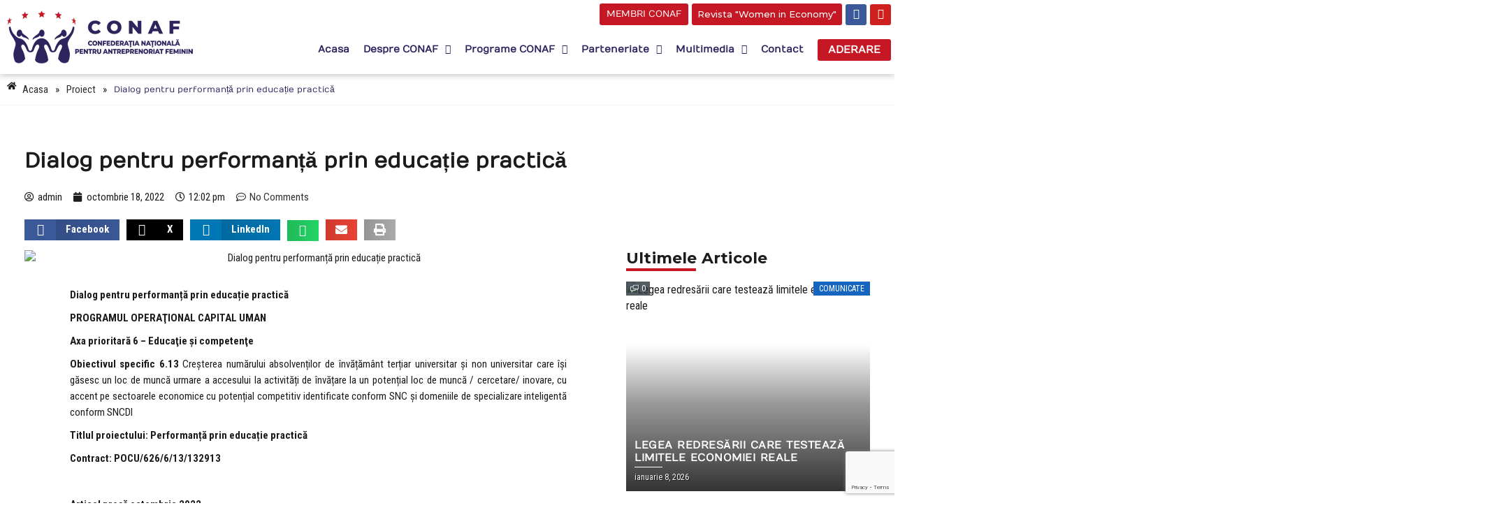

--- FILE ---
content_type: text/html; charset=UTF-8
request_url: https://conaf.ro/dialog-pentru-performanta-prin-educatie-practica/
body_size: 44690
content:
<!DOCTYPE html>
<html lang="ro-RO">
<head>
	<meta charset="UTF-8">
	<meta name="viewport" content="width=device-width, initial-scale=1.0, viewport-fit=cover" />		<meta name='robots' content='index, follow, max-image-preview:large, max-snippet:-1, max-video-preview:-1' />
	<style>img:is([sizes="auto" i], [sizes^="auto," i]) { contain-intrinsic-size: 3000px 1500px }</style>
	
	<!-- This site is optimized with the Yoast SEO plugin v26.2 - https://yoast.com/wordpress/plugins/seo/ -->
	<title>Dialog pentru performanță prin educație practică &#8226; CONAF</title>
	<meta name="description" content="Dialog pentru performanță prin educație practică. Axa prioritară 6 – Educaţie şi competenţe. Creșterea numărului" />
	<link rel="canonical" href="https://conaf.ro/dialog-pentru-performanta-prin-educatie-practica/" />
	<meta property="og:locale" content="ro_RO" />
	<meta property="og:type" content="article" />
	<meta property="og:title" content="Dialog pentru performanță prin educație practică &#8226; CONAF" />
	<meta property="og:description" content="Dialog pentru performanță prin educație practică. Axa prioritară 6 – Educaţie şi competenţe. Creșterea numărului" />
	<meta property="og:url" content="https://conaf.ro/dialog-pentru-performanta-prin-educatie-practica/" />
	<meta property="og:site_name" content="CONAF" />
	<meta property="article:published_time" content="2022-10-18T10:02:15+00:00" />
	<meta property="article:modified_time" content="2022-11-09T11:04:29+00:00" />
	<meta property="og:image" content="https://conaf.ro/wp-content/uploads/2022/11/WhatsApp-Image-2022-11-09-at-11.51.47-AM-1.jpeg" />
	<meta property="og:image:width" content="2000" />
	<meta property="og:image:height" content="1500" />
	<meta property="og:image:type" content="image/jpeg" />
	<meta name="author" content="admin" />
	<script type="application/ld+json" class="yoast-schema-graph">{"@context":"https://schema.org","@graph":[{"@type":"Article","@id":"https://conaf.ro/dialog-pentru-performanta-prin-educatie-practica/#article","isPartOf":{"@id":"https://conaf.ro/dialog-pentru-performanta-prin-educatie-practica/"},"author":{"name":"admin","@id":"https://conaf.ro/#/schema/person/5586ad3e8b2459fa0187604eba615d3a"},"headline":"Dialog pentru performanță prin educație practică","datePublished":"2022-10-18T10:02:15+00:00","dateModified":"2022-11-09T11:04:29+00:00","mainEntityOfPage":{"@id":"https://conaf.ro/dialog-pentru-performanta-prin-educatie-practica/"},"wordCount":544,"commentCount":0,"publisher":{"@id":"https://conaf.ro/#organization"},"image":{"@id":"https://conaf.ro/dialog-pentru-performanta-prin-educatie-practica/#primaryimage"},"thumbnailUrl":"https://conaf.ro/wp-content/uploads/2022/11/WhatsApp-Image-2022-11-09-at-11.51.47-AM-1.jpeg","keywords":["antreprenoriat","conaf","cristina chiriac","Performanță prin educație practică"],"articleSection":["Proiect"],"inLanguage":"ro-RO","potentialAction":[{"@type":"CommentAction","name":"Comment","target":["https://conaf.ro/dialog-pentru-performanta-prin-educatie-practica/#respond"]}]},{"@type":"WebPage","@id":"https://conaf.ro/dialog-pentru-performanta-prin-educatie-practica/","url":"https://conaf.ro/dialog-pentru-performanta-prin-educatie-practica/","name":"Dialog pentru performanță prin educație practică &#8226; CONAF","isPartOf":{"@id":"https://conaf.ro/#website"},"primaryImageOfPage":{"@id":"https://conaf.ro/dialog-pentru-performanta-prin-educatie-practica/#primaryimage"},"image":{"@id":"https://conaf.ro/dialog-pentru-performanta-prin-educatie-practica/#primaryimage"},"thumbnailUrl":"https://conaf.ro/wp-content/uploads/2022/11/WhatsApp-Image-2022-11-09-at-11.51.47-AM-1.jpeg","datePublished":"2022-10-18T10:02:15+00:00","dateModified":"2022-11-09T11:04:29+00:00","description":"Dialog pentru performanță prin educație practică. Axa prioritară 6 – Educaţie şi competenţe. Creșterea numărului","breadcrumb":{"@id":"https://conaf.ro/dialog-pentru-performanta-prin-educatie-practica/#breadcrumb"},"inLanguage":"ro-RO","potentialAction":[{"@type":"ReadAction","target":["https://conaf.ro/dialog-pentru-performanta-prin-educatie-practica/"]}]},{"@type":"ImageObject","inLanguage":"ro-RO","@id":"https://conaf.ro/dialog-pentru-performanta-prin-educatie-practica/#primaryimage","url":"https://conaf.ro/wp-content/uploads/2022/11/WhatsApp-Image-2022-11-09-at-11.51.47-AM-1.jpeg","contentUrl":"https://conaf.ro/wp-content/uploads/2022/11/WhatsApp-Image-2022-11-09-at-11.51.47-AM-1.jpeg","width":2000,"height":1500,"caption":"Dialog pentru performanță prin educație practică"},{"@type":"BreadcrumbList","@id":"https://conaf.ro/dialog-pentru-performanta-prin-educatie-practica/#breadcrumb","itemListElement":[{"@type":"ListItem","position":1,"name":"Prima pagină","item":"https://conaf.ro/"},{"@type":"ListItem","position":2,"name":"Dialog pentru performanță prin educație practică"}]},{"@type":"WebSite","@id":"https://conaf.ro/#website","url":"https://conaf.ro/","name":"CONAF","description":"Confederatia Nationala pentru Antreprenoriat Feminin","publisher":{"@id":"https://conaf.ro/#organization"},"potentialAction":[{"@type":"SearchAction","target":{"@type":"EntryPoint","urlTemplate":"https://conaf.ro/?s={search_term_string}"},"query-input":{"@type":"PropertyValueSpecification","valueRequired":true,"valueName":"search_term_string"}}],"inLanguage":"ro-RO"},{"@type":"Organization","@id":"https://conaf.ro/#organization","name":"Confederația Națională pentru Antreprenoriat Feminin – CONAF","url":"https://conaf.ro/","logo":{"@type":"ImageObject","inLanguage":"ro-RO","@id":"https://conaf.ro/#/schema/logo/image/","url":"https://conaf.ro/wp-content/uploads/2018/10/logo-dark.png","contentUrl":"https://conaf.ro/wp-content/uploads/2018/10/logo-dark.png","width":266,"height":90,"caption":"Confederația Națională pentru Antreprenoriat Feminin – CONAF"},"image":{"@id":"https://conaf.ro/#/schema/logo/image/"}},{"@type":"Person","@id":"https://conaf.ro/#/schema/person/5586ad3e8b2459fa0187604eba615d3a","name":"admin","image":{"@type":"ImageObject","inLanguage":"ro-RO","@id":"https://conaf.ro/#/schema/person/image/","url":"https://secure.gravatar.com/avatar/7cf5e6553da216a99d41a9fe4feca9ab5551fe53f1ea42f87d37eacf5a255517?s=96&d=mm&r=g","contentUrl":"https://secure.gravatar.com/avatar/7cf5e6553da216a99d41a9fe4feca9ab5551fe53f1ea42f87d37eacf5a255517?s=96&d=mm&r=g","caption":"admin"}}]}</script>
	<!-- / Yoast SEO plugin. -->


<link rel='dns-prefetch' href='//fonts.googleapis.com' />
<link rel='dns-prefetch' href='//www.googletagmanager.com' />
<link rel='stylesheet' id='hfe-widgets-style-css' href='https://conaf.ro/wp-content/plugins/header-footer-elementor/inc/widgets-css/frontend.css' type='text/css' media='all' />
<link rel='stylesheet' id='anwp-pg-styles-css' href='https://conaf.ro/wp-content/plugins/anwp-post-grid-for-elementor/public/css/styles.min.css' type='text/css' media='all' />
<link rel='stylesheet' id='wp-block-library-css' href='https://conaf.ro/wp-includes/css/dist/block-library/style.min.css' type='text/css' media='all' />
<style id='classic-theme-styles-inline-css' type='text/css'>
/*! This file is auto-generated */
.wp-block-button__link{color:#fff;background-color:#32373c;border-radius:9999px;box-shadow:none;text-decoration:none;padding:calc(.667em + 2px) calc(1.333em + 2px);font-size:1.125em}.wp-block-file__button{background:#32373c;color:#fff;text-decoration:none}
</style>
<style id='global-styles-inline-css' type='text/css'>
:root{--wp--preset--aspect-ratio--square: 1;--wp--preset--aspect-ratio--4-3: 4/3;--wp--preset--aspect-ratio--3-4: 3/4;--wp--preset--aspect-ratio--3-2: 3/2;--wp--preset--aspect-ratio--2-3: 2/3;--wp--preset--aspect-ratio--16-9: 16/9;--wp--preset--aspect-ratio--9-16: 9/16;--wp--preset--color--black: #000000;--wp--preset--color--cyan-bluish-gray: #abb8c3;--wp--preset--color--white: #ffffff;--wp--preset--color--pale-pink: #f78da7;--wp--preset--color--vivid-red: #cf2e2e;--wp--preset--color--luminous-vivid-orange: #ff6900;--wp--preset--color--luminous-vivid-amber: #fcb900;--wp--preset--color--light-green-cyan: #7bdcb5;--wp--preset--color--vivid-green-cyan: #00d084;--wp--preset--color--pale-cyan-blue: #8ed1fc;--wp--preset--color--vivid-cyan-blue: #0693e3;--wp--preset--color--vivid-purple: #9b51e0;--wp--preset--gradient--vivid-cyan-blue-to-vivid-purple: linear-gradient(135deg,rgba(6,147,227,1) 0%,rgb(155,81,224) 100%);--wp--preset--gradient--light-green-cyan-to-vivid-green-cyan: linear-gradient(135deg,rgb(122,220,180) 0%,rgb(0,208,130) 100%);--wp--preset--gradient--luminous-vivid-amber-to-luminous-vivid-orange: linear-gradient(135deg,rgba(252,185,0,1) 0%,rgba(255,105,0,1) 100%);--wp--preset--gradient--luminous-vivid-orange-to-vivid-red: linear-gradient(135deg,rgba(255,105,0,1) 0%,rgb(207,46,46) 100%);--wp--preset--gradient--very-light-gray-to-cyan-bluish-gray: linear-gradient(135deg,rgb(238,238,238) 0%,rgb(169,184,195) 100%);--wp--preset--gradient--cool-to-warm-spectrum: linear-gradient(135deg,rgb(74,234,220) 0%,rgb(151,120,209) 20%,rgb(207,42,186) 40%,rgb(238,44,130) 60%,rgb(251,105,98) 80%,rgb(254,248,76) 100%);--wp--preset--gradient--blush-light-purple: linear-gradient(135deg,rgb(255,206,236) 0%,rgb(152,150,240) 100%);--wp--preset--gradient--blush-bordeaux: linear-gradient(135deg,rgb(254,205,165) 0%,rgb(254,45,45) 50%,rgb(107,0,62) 100%);--wp--preset--gradient--luminous-dusk: linear-gradient(135deg,rgb(255,203,112) 0%,rgb(199,81,192) 50%,rgb(65,88,208) 100%);--wp--preset--gradient--pale-ocean: linear-gradient(135deg,rgb(255,245,203) 0%,rgb(182,227,212) 50%,rgb(51,167,181) 100%);--wp--preset--gradient--electric-grass: linear-gradient(135deg,rgb(202,248,128) 0%,rgb(113,206,126) 100%);--wp--preset--gradient--midnight: linear-gradient(135deg,rgb(2,3,129) 0%,rgb(40,116,252) 100%);--wp--preset--font-size--small: 13px;--wp--preset--font-size--medium: 20px;--wp--preset--font-size--large: 36px;--wp--preset--font-size--x-large: 42px;--wp--preset--spacing--20: 0.44rem;--wp--preset--spacing--30: 0.67rem;--wp--preset--spacing--40: 1rem;--wp--preset--spacing--50: 1.5rem;--wp--preset--spacing--60: 2.25rem;--wp--preset--spacing--70: 3.38rem;--wp--preset--spacing--80: 5.06rem;--wp--preset--shadow--natural: 6px 6px 9px rgba(0, 0, 0, 0.2);--wp--preset--shadow--deep: 12px 12px 50px rgba(0, 0, 0, 0.4);--wp--preset--shadow--sharp: 6px 6px 0px rgba(0, 0, 0, 0.2);--wp--preset--shadow--outlined: 6px 6px 0px -3px rgba(255, 255, 255, 1), 6px 6px rgba(0, 0, 0, 1);--wp--preset--shadow--crisp: 6px 6px 0px rgba(0, 0, 0, 1);}:where(.is-layout-flex){gap: 0.5em;}:where(.is-layout-grid){gap: 0.5em;}body .is-layout-flex{display: flex;}.is-layout-flex{flex-wrap: wrap;align-items: center;}.is-layout-flex > :is(*, div){margin: 0;}body .is-layout-grid{display: grid;}.is-layout-grid > :is(*, div){margin: 0;}:where(.wp-block-columns.is-layout-flex){gap: 2em;}:where(.wp-block-columns.is-layout-grid){gap: 2em;}:where(.wp-block-post-template.is-layout-flex){gap: 1.25em;}:where(.wp-block-post-template.is-layout-grid){gap: 1.25em;}.has-black-color{color: var(--wp--preset--color--black) !important;}.has-cyan-bluish-gray-color{color: var(--wp--preset--color--cyan-bluish-gray) !important;}.has-white-color{color: var(--wp--preset--color--white) !important;}.has-pale-pink-color{color: var(--wp--preset--color--pale-pink) !important;}.has-vivid-red-color{color: var(--wp--preset--color--vivid-red) !important;}.has-luminous-vivid-orange-color{color: var(--wp--preset--color--luminous-vivid-orange) !important;}.has-luminous-vivid-amber-color{color: var(--wp--preset--color--luminous-vivid-amber) !important;}.has-light-green-cyan-color{color: var(--wp--preset--color--light-green-cyan) !important;}.has-vivid-green-cyan-color{color: var(--wp--preset--color--vivid-green-cyan) !important;}.has-pale-cyan-blue-color{color: var(--wp--preset--color--pale-cyan-blue) !important;}.has-vivid-cyan-blue-color{color: var(--wp--preset--color--vivid-cyan-blue) !important;}.has-vivid-purple-color{color: var(--wp--preset--color--vivid-purple) !important;}.has-black-background-color{background-color: var(--wp--preset--color--black) !important;}.has-cyan-bluish-gray-background-color{background-color: var(--wp--preset--color--cyan-bluish-gray) !important;}.has-white-background-color{background-color: var(--wp--preset--color--white) !important;}.has-pale-pink-background-color{background-color: var(--wp--preset--color--pale-pink) !important;}.has-vivid-red-background-color{background-color: var(--wp--preset--color--vivid-red) !important;}.has-luminous-vivid-orange-background-color{background-color: var(--wp--preset--color--luminous-vivid-orange) !important;}.has-luminous-vivid-amber-background-color{background-color: var(--wp--preset--color--luminous-vivid-amber) !important;}.has-light-green-cyan-background-color{background-color: var(--wp--preset--color--light-green-cyan) !important;}.has-vivid-green-cyan-background-color{background-color: var(--wp--preset--color--vivid-green-cyan) !important;}.has-pale-cyan-blue-background-color{background-color: var(--wp--preset--color--pale-cyan-blue) !important;}.has-vivid-cyan-blue-background-color{background-color: var(--wp--preset--color--vivid-cyan-blue) !important;}.has-vivid-purple-background-color{background-color: var(--wp--preset--color--vivid-purple) !important;}.has-black-border-color{border-color: var(--wp--preset--color--black) !important;}.has-cyan-bluish-gray-border-color{border-color: var(--wp--preset--color--cyan-bluish-gray) !important;}.has-white-border-color{border-color: var(--wp--preset--color--white) !important;}.has-pale-pink-border-color{border-color: var(--wp--preset--color--pale-pink) !important;}.has-vivid-red-border-color{border-color: var(--wp--preset--color--vivid-red) !important;}.has-luminous-vivid-orange-border-color{border-color: var(--wp--preset--color--luminous-vivid-orange) !important;}.has-luminous-vivid-amber-border-color{border-color: var(--wp--preset--color--luminous-vivid-amber) !important;}.has-light-green-cyan-border-color{border-color: var(--wp--preset--color--light-green-cyan) !important;}.has-vivid-green-cyan-border-color{border-color: var(--wp--preset--color--vivid-green-cyan) !important;}.has-pale-cyan-blue-border-color{border-color: var(--wp--preset--color--pale-cyan-blue) !important;}.has-vivid-cyan-blue-border-color{border-color: var(--wp--preset--color--vivid-cyan-blue) !important;}.has-vivid-purple-border-color{border-color: var(--wp--preset--color--vivid-purple) !important;}.has-vivid-cyan-blue-to-vivid-purple-gradient-background{background: var(--wp--preset--gradient--vivid-cyan-blue-to-vivid-purple) !important;}.has-light-green-cyan-to-vivid-green-cyan-gradient-background{background: var(--wp--preset--gradient--light-green-cyan-to-vivid-green-cyan) !important;}.has-luminous-vivid-amber-to-luminous-vivid-orange-gradient-background{background: var(--wp--preset--gradient--luminous-vivid-amber-to-luminous-vivid-orange) !important;}.has-luminous-vivid-orange-to-vivid-red-gradient-background{background: var(--wp--preset--gradient--luminous-vivid-orange-to-vivid-red) !important;}.has-very-light-gray-to-cyan-bluish-gray-gradient-background{background: var(--wp--preset--gradient--very-light-gray-to-cyan-bluish-gray) !important;}.has-cool-to-warm-spectrum-gradient-background{background: var(--wp--preset--gradient--cool-to-warm-spectrum) !important;}.has-blush-light-purple-gradient-background{background: var(--wp--preset--gradient--blush-light-purple) !important;}.has-blush-bordeaux-gradient-background{background: var(--wp--preset--gradient--blush-bordeaux) !important;}.has-luminous-dusk-gradient-background{background: var(--wp--preset--gradient--luminous-dusk) !important;}.has-pale-ocean-gradient-background{background: var(--wp--preset--gradient--pale-ocean) !important;}.has-electric-grass-gradient-background{background: var(--wp--preset--gradient--electric-grass) !important;}.has-midnight-gradient-background{background: var(--wp--preset--gradient--midnight) !important;}.has-small-font-size{font-size: var(--wp--preset--font-size--small) !important;}.has-medium-font-size{font-size: var(--wp--preset--font-size--medium) !important;}.has-large-font-size{font-size: var(--wp--preset--font-size--large) !important;}.has-x-large-font-size{font-size: var(--wp--preset--font-size--x-large) !important;}
:where(.wp-block-post-template.is-layout-flex){gap: 1.25em;}:where(.wp-block-post-template.is-layout-grid){gap: 1.25em;}
:where(.wp-block-columns.is-layout-flex){gap: 2em;}:where(.wp-block-columns.is-layout-grid){gap: 2em;}
:root :where(.wp-block-pullquote){font-size: 1.5em;line-height: 1.6;}
</style>
<link rel='stylesheet' id='contact-form-7-css' href='https://conaf.ro/wp-content/plugins/contact-form-7/includes/css/styles.css' type='text/css' media='all' />
<link rel='stylesheet' id='image-hover-effects-css-css' href='https://conaf.ro/wp-content/plugins/mega-addons-for-visual-composer/css/ihover.css' type='text/css' media='all' />
<link rel='stylesheet' id='style-css-css' href='https://conaf.ro/wp-content/plugins/mega-addons-for-visual-composer/css/style.css' type='text/css' media='all' />
<link rel='stylesheet' id='font-awesome-latest-css' href='https://conaf.ro/wp-content/plugins/mega-addons-for-visual-composer/css/font-awesome/css/all.css' type='text/css' media='all' />
<link rel='stylesheet' id='rs-plugin-settings-css' href='https://conaf.ro/wp-content/plugins/revslider/public/assets/css/rs6.css' type='text/css' media='all' />
<style id='rs-plugin-settings-inline-css' type='text/css'>
#rs-demo-id {}
</style>
<link rel='stylesheet' id='wcsearch_font_awesome-css' href='https://conaf.ro/wp-content/plugins/w2dc/search/plugin/resources/css/font-awesome.css' type='text/css' media='all' />
<link rel='stylesheet' id='wcsearch_frontend-css' href='https://conaf.ro/wp-content/plugins/w2dc/search/plugin/resources/css/frontend.css' type='text/css' media='all' />
<link rel='stylesheet' id='wcsearch-jquery-ui-style-css' href='https://conaf.ro/wp-content/plugins/w2dc/search/plugin/resources/css/jquery-ui/themes/smoothness/jquery-ui.css' type='text/css' media='all' />
<link rel='stylesheet' id='elespare-icons-css' href='https://conaf.ro/wp-content/plugins/elespare-pro/assets/font/elespare-icons.css' type='text/css' media='all' />
<link rel='stylesheet' id='hfe-style-css' href='https://conaf.ro/wp-content/plugins/header-footer-elementor/assets/css/header-footer-elementor.css' type='text/css' media='all' />
<link rel='stylesheet' id='elementor-icons-css' href='https://conaf.ro/wp-content/plugins/elementor/assets/lib/eicons/css/elementor-icons.min.css' type='text/css' media='all' />
<link rel='stylesheet' id='elementor-frontend-css' href='https://conaf.ro/wp-content/plugins/elementor/assets/css/frontend.min.css' type='text/css' media='all' />
<link rel='stylesheet' id='swiper-css' href='https://conaf.ro/wp-content/plugins/elementor/assets/lib/swiper/v8/css/swiper.min.css' type='text/css' media='all' />
<link rel='stylesheet' id='elementor-post-5305-css' href='https://conaf.ro/wp-content/uploads/elementor/css/post-5305.css' type='text/css' media='all' />
<link rel='stylesheet' id='elespare-posts-grid-css' href='https://conaf.ro/wp-content/plugins/elespare-pro/dist/elespare.style.build.min.css' type='text/css' media='all' />
<link rel='stylesheet' id='elementor-pro-css' href='https://conaf.ro/wp-content/plugins/elementor-pro/assets/css/frontend.min.css' type='text/css' media='all' />
<link rel='stylesheet' id='mediaelement-css' href='https://conaf.ro/wp-includes/js/mediaelement/mediaelementplayer-legacy.min.css' type='text/css' media='all' />
<link rel='stylesheet' id='wp-mediaelement-css' href='https://conaf.ro/wp-includes/js/mediaelement/wp-mediaelement.min.css' type='text/css' media='all' />
<link rel='stylesheet' id='bridge-default-style-css' href='https://conaf.ro/wp-content/themes/bridge/style.css' type='text/css' media='all' />
<link rel='stylesheet' id='bridge-qode-font_awesome-css' href='https://conaf.ro/wp-content/themes/bridge/css/font-awesome/css/font-awesome.min.css' type='text/css' media='all' />
<link rel='stylesheet' id='bridge-qode-font_elegant-css' href='https://conaf.ro/wp-content/themes/bridge/css/elegant-icons/style.min.css' type='text/css' media='all' />
<link rel='stylesheet' id='bridge-qode-linea_icons-css' href='https://conaf.ro/wp-content/themes/bridge/css/linea-icons/style.css' type='text/css' media='all' />
<link rel='stylesheet' id='bridge-qode-dripicons-css' href='https://conaf.ro/wp-content/themes/bridge/css/dripicons/dripicons.css' type='text/css' media='all' />
<link rel='stylesheet' id='bridge-qode-kiko-css' href='https://conaf.ro/wp-content/themes/bridge/css/kiko/kiko-all.css' type='text/css' media='all' />
<link rel='stylesheet' id='bridge-qode-font_awesome_5-css' href='https://conaf.ro/wp-content/themes/bridge/css/font-awesome-5/css/font-awesome-5.min.css' type='text/css' media='all' />
<link rel='stylesheet' id='bridge-stylesheet-css' href='https://conaf.ro/wp-content/themes/bridge/css/stylesheet.min.css' type='text/css' media='all' />
<style id='bridge-stylesheet-inline-css' type='text/css'>
   .postid-7568.disabled_footer_top .footer_top_holder, .postid-7568.disabled_footer_bottom .footer_bottom_holder { display: none;}


</style>
<link rel='stylesheet' id='bridge-print-css' href='https://conaf.ro/wp-content/themes/bridge/css/print.css' type='text/css' media='all' />
<link rel='stylesheet' id='bridge-style-dynamic-css' href='https://conaf.ro/wp-content/themes/bridge/css/style_dynamic.css' type='text/css' media='all' />
<link rel='stylesheet' id='bridge-responsive-css' href='https://conaf.ro/wp-content/themes/bridge/css/responsive.min.css' type='text/css' media='all' />
<link rel='stylesheet' id='bridge-style-dynamic-responsive-css' href='https://conaf.ro/wp-content/themes/bridge/css/style_dynamic_responsive.css' type='text/css' media='all' />
<style id='bridge-style-dynamic-responsive-inline-css' type='text/css'>
/*--- 2 Column Form Styles Start ---*/
 
#left {
    width: 47%;
    float: left;
    margin-right:6%;
}
 
#right {
    width: 47%;
    float: left;
}
 
.clearfix-form:after {
    content:"\0020";
    display:block;
    height:0;
    clear:both;
    visibility:hidden;
    overflow:hidden;
    margin-bottom:10px;
}
 
.clearfix-form {
    display:block;
}
 
.wpcf7 input.wpcf7-text { width: 100%; } 
.wpcf7 textarea.wpcf7-textarea { width: 100%; } 
.wpcf7-form textarea { height: 100px; }

::-webkit-input-placeholder { /* WebKit browsers */
color: #85868c !important;
opacity: 1;
}
:-moz-placeholder { /* Mozilla Firefox 4 to 18 */
color: #85868c !important;
opacity: 1;
}
::-moz-placeholder { /* Mozilla Firefox 19+ */
color: #85868c !important;
opacity: 1;
}
:-ms-input-placeholder { /* Internet Explorer 10+ */
color: #85868c !important;
opacity: 1;
}
/*--- 2 Column Form Styles End ---*/

footer .q_icon_list{
margin-bottom: 7px;
}
.q_icon_list p{
margin-bottom: 5px;
}

footer{
    z-index: 99;
}

@media only screen and (max-width: 768px){
    .qbutton{
        padding: 0 50px;
    }
}
@media only screen and (max-width: 1000px){
    .side_menu_button > a{
        color: #000000;
    }
}

.blog_holder article .post_image, .blog_holder article .post_image img, .blog_holder article .post_image>a { margin-top:30px;}

ul {list-style: none;margin-bottom: 10px;font-family: 'Roboto Condensed', sans-serif;font-size: 15px;line-height: 23px;font-style: normal;font-weight: 400;}
.lang-item {float:left;}
.header_top {height:5px; background-color: rgba(44,36,93,1);}
.q_logo a {height:90px;visibility:visible;}
.w2dc-content .w2dc-table > tbody > tr > th {text-align:center;}
.w2dc-submit-section {margin-bottom:10px;}
.w2dc-content h2 {font-size:15px;}
.w2dc-submit-section h3.w2dc-submit-section-label {padding:10px;color: #ffffff;background: #2c245d;}
.w2dc-content address {font-weight: 900;color: #2c245d;}
.wpb_widgetised_column .widget {margin: 0 0 15px;}
.w2dc-listings-block .w2dc-options-links a {font-size: 12px;height: 42px;}
.w2dc-content .w2dc-nav > li > a {padding: 10px 5px;}
.w2dc-listings-block .w2dc-listing {margin-bottom:20px;border-top:0}
header.w2dc-listing-header h2 a {margin-right:20px;}
header.w2dc-listing-header h2 {font-size: 30px;font-family: Montserrat;font-weight: 900;color: #2c245d;}
.lang-item {margin-right:10px}
</style>
<link rel='stylesheet' id='js_composer_front-css' href='https://conaf.ro/wp-content/plugins/js_composer/assets/css/js_composer.min.css' type='text/css' media='all' />
<link rel='stylesheet' id='bridge-style-handle-google-fonts-css' href='https://fonts.googleapis.com/css?family=Raleway%3A100%2C200%2C300%2C400%2C500%2C600%2C700%2C800%2C900%2C100italic%2C300italic%2C400italic%2C700italic%7CRoboto+Condensed%3A100%2C200%2C300%2C400%2C500%2C600%2C700%2C800%2C900%2C100italic%2C300italic%2C400italic%2C700italic%7CMontserrat%3A100%2C200%2C300%2C400%2C500%2C600%2C700%2C800%2C900%2C100italic%2C300italic%2C400italic%2C700italic&#038;subset=latin%2Clatin-ext' type='text/css' media='all' />
<link rel='stylesheet' id='bridge-core-dashboard-style-css' href='https://conaf.ro/wp-content/plugins/bridge-core/modules/core-dashboard/assets/css/core-dashboard.min.css' type='text/css' media='all' />
<link rel='stylesheet' id='elementor-post-13499-css' href='https://conaf.ro/wp-content/uploads/elementor/css/post-13499.css' type='text/css' media='all' />
<link rel='stylesheet' id='elementor-post-13530-css' href='https://conaf.ro/wp-content/uploads/elementor/css/post-13530.css' type='text/css' media='all' />
<link rel='stylesheet' id='elementor-post-9139-css' href='https://conaf.ro/wp-content/uploads/elementor/css/post-9139.css' type='text/css' media='all' />
<link rel='stylesheet' id='hfe-elementor-icons-css' href='https://conaf.ro/wp-content/plugins/elementor/assets/lib/eicons/css/elementor-icons.min.css' type='text/css' media='all' />
<link rel='stylesheet' id='hfe-icons-list-css' href='https://conaf.ro/wp-content/plugins/elementor/assets/css/widget-icon-list.min.css' type='text/css' media='all' />
<link rel='stylesheet' id='hfe-social-icons-css' href='https://conaf.ro/wp-content/plugins/elementor/assets/css/widget-social-icons.min.css' type='text/css' media='all' />
<link rel='stylesheet' id='hfe-social-share-icons-brands-css' href='https://conaf.ro/wp-content/plugins/elementor/assets/lib/font-awesome/css/brands.css' type='text/css' media='all' />
<link rel='stylesheet' id='hfe-social-share-icons-fontawesome-css' href='https://conaf.ro/wp-content/plugins/elementor/assets/lib/font-awesome/css/fontawesome.css' type='text/css' media='all' />
<link rel='stylesheet' id='hfe-nav-menu-icons-css' href='https://conaf.ro/wp-content/plugins/elementor/assets/lib/font-awesome/css/solid.css' type='text/css' media='all' />
<link rel='stylesheet' id='hfe-widget-blockquote-css' href='https://conaf.ro/wp-content/plugins/elementor-pro/assets/css/widget-blockquote.min.css' type='text/css' media='all' />
<link rel='stylesheet' id='hfe-mega-menu-css' href='https://conaf.ro/wp-content/plugins/elementor-pro/assets/css/widget-mega-menu.min.css' type='text/css' media='all' />
<link rel='stylesheet' id='hfe-nav-menu-widget-css' href='https://conaf.ro/wp-content/plugins/elementor-pro/assets/css/widget-nav-menu.min.css' type='text/css' media='all' />
<link rel='stylesheet' id='moove_gdpr_frontend-css' href='https://conaf.ro/wp-content/plugins/gdpr-cookie-compliance/dist/styles/gdpr-main.css' type='text/css' media='all' />
<style id='moove_gdpr_frontend-inline-css' type='text/css'>
#moove_gdpr_cookie_modal,#moove_gdpr_cookie_info_bar,.gdpr_cookie_settings_shortcode_content{font-family:&#039;Nunito&#039;,sans-serif}#moove_gdpr_save_popup_settings_button{background-color:#373737;color:#fff}#moove_gdpr_save_popup_settings_button:hover{background-color:#000}#moove_gdpr_cookie_info_bar .moove-gdpr-info-bar-container .moove-gdpr-info-bar-content a.mgbutton,#moove_gdpr_cookie_info_bar .moove-gdpr-info-bar-container .moove-gdpr-info-bar-content button.mgbutton{background-color:#2c245d}#moove_gdpr_cookie_modal .moove-gdpr-modal-content .moove-gdpr-modal-footer-content .moove-gdpr-button-holder a.mgbutton,#moove_gdpr_cookie_modal .moove-gdpr-modal-content .moove-gdpr-modal-footer-content .moove-gdpr-button-holder button.mgbutton,.gdpr_cookie_settings_shortcode_content .gdpr-shr-button.button-green{background-color:#2c245d;border-color:#2c245d}#moove_gdpr_cookie_modal .moove-gdpr-modal-content .moove-gdpr-modal-footer-content .moove-gdpr-button-holder a.mgbutton:hover,#moove_gdpr_cookie_modal .moove-gdpr-modal-content .moove-gdpr-modal-footer-content .moove-gdpr-button-holder button.mgbutton:hover,.gdpr_cookie_settings_shortcode_content .gdpr-shr-button.button-green:hover{background-color:#fff;color:#2c245d}#moove_gdpr_cookie_modal .moove-gdpr-modal-content .moove-gdpr-modal-close i,#moove_gdpr_cookie_modal .moove-gdpr-modal-content .moove-gdpr-modal-close span.gdpr-icon{background-color:#2c245d;border:1px solid #2c245d}#moove_gdpr_cookie_info_bar span.moove-gdpr-infobar-allow-all.focus-g,#moove_gdpr_cookie_info_bar span.moove-gdpr-infobar-allow-all:focus,#moove_gdpr_cookie_info_bar button.moove-gdpr-infobar-allow-all.focus-g,#moove_gdpr_cookie_info_bar button.moove-gdpr-infobar-allow-all:focus,#moove_gdpr_cookie_info_bar span.moove-gdpr-infobar-reject-btn.focus-g,#moove_gdpr_cookie_info_bar span.moove-gdpr-infobar-reject-btn:focus,#moove_gdpr_cookie_info_bar button.moove-gdpr-infobar-reject-btn.focus-g,#moove_gdpr_cookie_info_bar button.moove-gdpr-infobar-reject-btn:focus,#moove_gdpr_cookie_info_bar span.change-settings-button.focus-g,#moove_gdpr_cookie_info_bar span.change-settings-button:focus,#moove_gdpr_cookie_info_bar button.change-settings-button.focus-g,#moove_gdpr_cookie_info_bar button.change-settings-button:focus{-webkit-box-shadow:0 0 1px 3px #2c245d;-moz-box-shadow:0 0 1px 3px #2c245d;box-shadow:0 0 1px 3px #2c245d}#moove_gdpr_cookie_modal .moove-gdpr-modal-content .moove-gdpr-modal-close i:hover,#moove_gdpr_cookie_modal .moove-gdpr-modal-content .moove-gdpr-modal-close span.gdpr-icon:hover,#moove_gdpr_cookie_info_bar span[data-href]>u.change-settings-button{color:#2c245d}#moove_gdpr_cookie_modal .moove-gdpr-modal-content .moove-gdpr-modal-left-content #moove-gdpr-menu li.menu-item-selected a span.gdpr-icon,#moove_gdpr_cookie_modal .moove-gdpr-modal-content .moove-gdpr-modal-left-content #moove-gdpr-menu li.menu-item-selected button span.gdpr-icon{color:inherit}#moove_gdpr_cookie_modal .moove-gdpr-modal-content .moove-gdpr-modal-left-content #moove-gdpr-menu li a span.gdpr-icon,#moove_gdpr_cookie_modal .moove-gdpr-modal-content .moove-gdpr-modal-left-content #moove-gdpr-menu li button span.gdpr-icon{color:inherit}#moove_gdpr_cookie_modal .gdpr-acc-link{line-height:0;font-size:0;color:transparent;position:absolute}#moove_gdpr_cookie_modal .moove-gdpr-modal-content .moove-gdpr-modal-close:hover i,#moove_gdpr_cookie_modal .moove-gdpr-modal-content .moove-gdpr-modal-left-content #moove-gdpr-menu li a,#moove_gdpr_cookie_modal .moove-gdpr-modal-content .moove-gdpr-modal-left-content #moove-gdpr-menu li button,#moove_gdpr_cookie_modal .moove-gdpr-modal-content .moove-gdpr-modal-left-content #moove-gdpr-menu li button i,#moove_gdpr_cookie_modal .moove-gdpr-modal-content .moove-gdpr-modal-left-content #moove-gdpr-menu li a i,#moove_gdpr_cookie_modal .moove-gdpr-modal-content .moove-gdpr-tab-main .moove-gdpr-tab-main-content a:hover,#moove_gdpr_cookie_info_bar.moove-gdpr-dark-scheme .moove-gdpr-info-bar-container .moove-gdpr-info-bar-content a.mgbutton:hover,#moove_gdpr_cookie_info_bar.moove-gdpr-dark-scheme .moove-gdpr-info-bar-container .moove-gdpr-info-bar-content button.mgbutton:hover,#moove_gdpr_cookie_info_bar.moove-gdpr-dark-scheme .moove-gdpr-info-bar-container .moove-gdpr-info-bar-content a:hover,#moove_gdpr_cookie_info_bar.moove-gdpr-dark-scheme .moove-gdpr-info-bar-container .moove-gdpr-info-bar-content button:hover,#moove_gdpr_cookie_info_bar.moove-gdpr-dark-scheme .moove-gdpr-info-bar-container .moove-gdpr-info-bar-content span.change-settings-button:hover,#moove_gdpr_cookie_info_bar.moove-gdpr-dark-scheme .moove-gdpr-info-bar-container .moove-gdpr-info-bar-content button.change-settings-button:hover,#moove_gdpr_cookie_info_bar.moove-gdpr-dark-scheme .moove-gdpr-info-bar-container .moove-gdpr-info-bar-content u.change-settings-button:hover,#moove_gdpr_cookie_info_bar span[data-href]>u.change-settings-button,#moove_gdpr_cookie_info_bar.moove-gdpr-dark-scheme .moove-gdpr-info-bar-container .moove-gdpr-info-bar-content a.mgbutton.focus-g,#moove_gdpr_cookie_info_bar.moove-gdpr-dark-scheme .moove-gdpr-info-bar-container .moove-gdpr-info-bar-content button.mgbutton.focus-g,#moove_gdpr_cookie_info_bar.moove-gdpr-dark-scheme .moove-gdpr-info-bar-container .moove-gdpr-info-bar-content a.focus-g,#moove_gdpr_cookie_info_bar.moove-gdpr-dark-scheme .moove-gdpr-info-bar-container .moove-gdpr-info-bar-content button.focus-g,#moove_gdpr_cookie_info_bar.moove-gdpr-dark-scheme .moove-gdpr-info-bar-container .moove-gdpr-info-bar-content a.mgbutton:focus,#moove_gdpr_cookie_info_bar.moove-gdpr-dark-scheme .moove-gdpr-info-bar-container .moove-gdpr-info-bar-content button.mgbutton:focus,#moove_gdpr_cookie_info_bar.moove-gdpr-dark-scheme .moove-gdpr-info-bar-container .moove-gdpr-info-bar-content a:focus,#moove_gdpr_cookie_info_bar.moove-gdpr-dark-scheme .moove-gdpr-info-bar-container .moove-gdpr-info-bar-content button:focus,#moove_gdpr_cookie_info_bar.moove-gdpr-dark-scheme .moove-gdpr-info-bar-container .moove-gdpr-info-bar-content span.change-settings-button.focus-g,span.change-settings-button:focus,button.change-settings-button.focus-g,button.change-settings-button:focus,#moove_gdpr_cookie_info_bar.moove-gdpr-dark-scheme .moove-gdpr-info-bar-container .moove-gdpr-info-bar-content u.change-settings-button.focus-g,#moove_gdpr_cookie_info_bar.moove-gdpr-dark-scheme .moove-gdpr-info-bar-container .moove-gdpr-info-bar-content u.change-settings-button:focus{color:#2c245d}#moove_gdpr_cookie_modal .moove-gdpr-branding.focus-g span,#moove_gdpr_cookie_modal .moove-gdpr-modal-content .moove-gdpr-tab-main a.focus-g,#moove_gdpr_cookie_modal .moove-gdpr-modal-content .moove-gdpr-tab-main .gdpr-cd-details-toggle.focus-g{color:#2c245d}#moove_gdpr_cookie_modal.gdpr_lightbox-hide{display:none}
</style>
<link rel='stylesheet' id='google-fonts-1-css' href='https://fonts.googleapis.com/css?family=Roboto+Condensed%3A100%2C100italic%2C200%2C200italic%2C300%2C300italic%2C400%2C400italic%2C500%2C500italic%2C600%2C600italic%2C700%2C700italic%2C800%2C800italic%2C900%2C900italic%7CMontserrat%3A100%2C100italic%2C200%2C200italic%2C300%2C300italic%2C400%2C400italic%2C500%2C500italic%2C600%2C600italic%2C700%2C700italic%2C800%2C800italic%2C900%2C900italic&#038;display=auto&#038;subset=latin-ext' type='text/css' media='all' />
<link rel='stylesheet' id='elementor-icons-shared-0-css' href='https://conaf.ro/wp-content/plugins/elementor/assets/lib/font-awesome/css/fontawesome.min.css' type='text/css' media='all' />
<link rel='stylesheet' id='elementor-icons-fa-solid-css' href='https://conaf.ro/wp-content/plugins/elementor/assets/lib/font-awesome/css/solid.min.css' type='text/css' media='all' />
<link rel='stylesheet' id='elementor-icons-fa-brands-css' href='https://conaf.ro/wp-content/plugins/elementor/assets/lib/font-awesome/css/brands.min.css' type='text/css' media='all' />
<link rel='stylesheet' id='elementor-icons-fa-regular-css' href='https://conaf.ro/wp-content/plugins/elementor/assets/lib/font-awesome/css/regular.min.css' type='text/css' media='all' />
<link rel="preconnect" href="https://fonts.gstatic.com/" crossorigin><script type="text/javascript" id="gtmkit-js-before" data-cfasync="false" data-nowprocket="" data-cookieconsent="ignore">
/* <![CDATA[ */
		window.gtmkit_settings = {"datalayer_name":"dataLayer","console_log":false};
		window.gtmkit_data = {};
		window.dataLayer = window.dataLayer || [];
				
/* ]]> */
</script>
<script type="text/javascript" src="https://conaf.ro/wp-includes/js/jquery/jquery.min.js" id="jquery-core-js"></script>
<script type="text/javascript" id="jquery-js-after">
/* <![CDATA[ */
!function($){"use strict";$(document).ready(function(){$(this).scrollTop()>100&&$(".hfe-scroll-to-top-wrap").removeClass("hfe-scroll-to-top-hide"),$(window).scroll(function(){$(this).scrollTop()<100?$(".hfe-scroll-to-top-wrap").fadeOut(300):$(".hfe-scroll-to-top-wrap").fadeIn(300)}),$(".hfe-scroll-to-top-wrap").on("click",function(){$("html, body").animate({scrollTop:0},300);return!1})})}(jQuery);
!function($){'use strict';$(document).ready(function(){var bar=$('.hfe-reading-progress-bar');if(!bar.length)return;$(window).on('scroll',function(){var s=$(window).scrollTop(),d=$(document).height()-$(window).height(),p=d? s/d*100:0;bar.css('width',p+'%')});});}(jQuery);
/* ]]> */
</script>
<script type="text/javascript" src="https://conaf.ro/wp-content/plugins/revslider/public/assets/js/rbtools.min.js" id="tp-tools-js"></script>
<script type="text/javascript" src="https://conaf.ro/wp-content/plugins/revslider/public/assets/js/rs6.min.js" id="revmin-js"></script>
<script type="text/javascript" id="gtmkit-container-js-after" data-cfasync="false" data-nowprocket="" data-cookieconsent="ignore">
/* <![CDATA[ */
/* Google Tag Manager */
(function(w,d,s,l,i){w[l]=w[l]||[];w[l].push({'gtm.start':
new Date().getTime(),event:'gtm.js'});var f=d.getElementsByTagName(s)[0],
j=d.createElement(s),dl=l!='dataLayer'?'&l='+l:'';j.async=true;j.src=
'https://www.googletagmanager.com/gtm.js?id='+i+dl;f.parentNode.insertBefore(j,f);
})(window,document,'script','dataLayer','GTM-NH927C8');
/* End Google Tag Manager */
/* ]]> */
</script>
<script type="text/javascript" id="gtmkit-datalayer-js-before" data-cfasync="false" data-nowprocket="" data-cookieconsent="ignore">
/* <![CDATA[ */
const gtmkit_dataLayer_content = {"pageType":"post","postTitle":"Dialog pentru performan\u021b\u0103 prin educa\u021bie practic\u0103","postId":7568};
dataLayer.push( gtmkit_dataLayer_content );
/* ]]> */
</script>
<script></script><link rel="https://api.w.org/" href="https://conaf.ro/wp-json/" /><link rel="alternate" title="JSON" type="application/json" href="https://conaf.ro/wp-json/wp/v2/posts/7568" /><link rel="alternate" title="oEmbed (JSON)" type="application/json+oembed" href="https://conaf.ro/wp-json/oembed/1.0/embed?url=https%3A%2F%2Fconaf.ro%2Fdialog-pentru-performanta-prin-educatie-practica%2F" />
<link rel="alternate" title="oEmbed (XML)" type="text/xml+oembed" href="https://conaf.ro/wp-json/oembed/1.0/embed?url=https%3A%2F%2Fconaf.ro%2Fdialog-pentru-performanta-prin-educatie-practica%2F&#038;format=xml" />
<meta name="generator" content="Elementor 3.23.4; features: additional_custom_breakpoints, e_optimized_control_loading, e_lazyload, e_element_cache; settings: css_print_method-external, google_font-enabled, font_display-auto">
<style type="text/css">.recentcomments a{display:inline !important;padding:0 !important;margin:0 !important;}</style>			<style>
				.e-con.e-parent:nth-of-type(n+4):not(.e-lazyloaded):not(.e-no-lazyload),
				.e-con.e-parent:nth-of-type(n+4):not(.e-lazyloaded):not(.e-no-lazyload) * {
					background-image: none !important;
				}
				@media screen and (max-height: 1024px) {
					.e-con.e-parent:nth-of-type(n+3):not(.e-lazyloaded):not(.e-no-lazyload),
					.e-con.e-parent:nth-of-type(n+3):not(.e-lazyloaded):not(.e-no-lazyload) * {
						background-image: none !important;
					}
				}
				@media screen and (max-height: 640px) {
					.e-con.e-parent:nth-of-type(n+2):not(.e-lazyloaded):not(.e-no-lazyload),
					.e-con.e-parent:nth-of-type(n+2):not(.e-lazyloaded):not(.e-no-lazyload) * {
						background-image: none !important;
					}
				}
			</style>
			<meta name="generator" content="Powered by WPBakery Page Builder - drag and drop page builder for WordPress."/>
<meta name="generator" content="Powered by Slider Revolution 6.4.3 - responsive, Mobile-Friendly Slider Plugin for WordPress with comfortable drag and drop interface." />

<script>
var wcsearch_js_objects = {"ajaxurl":"https:\/\/conaf.ro\/wp-admin\/admin-ajax.php","pagination_base":"https:\/\/conaf.ro\/dialog-pentru-performanta-prin-educatie-practica\/page\/%#%\/","query_string":"","default_query":[],"desktop_screen_width":992,"mobile_screen_width":768,"radio_reset_btn_title":"unselect","geocode_functions":{"autocomplete_service":"w2dc_autocompleteService","address_autocomplete_code":"RO","geocode_field":"w2dc_geocodeField","dimension_unit":"kilometers","my_location_button":"My Location","my_location_button_error":"GeoLocation service does not work on your device!"},"prediction_note":"search nearby","get_my_location_title":"My location","adapter_options":{"wc":{"loop_selector_name":"wcsearch-woo-loop","submit_callback":"wcsearch_submit_request","keywords_search_action":"wcsearch_keywords_search"},"w2dc":{"loop_selector_name":["w2dc-controller","w2dc-map-wrapper"],"submit_callback":"w2dc_callAJAXSearch","keywords_search_action":"w2dc_keywords_search","enable_my_location_button":0}}};
var w2dc_js_objects = {"lang":""};
var w2dc_maps_callback = {"callback":""};
var w2dc_maps_objects = {"notinclude_maps_api":0,"google_api_key":"AIzaSyBbsdqslbZLqrRtVvjVozIHHV33_DY-McM","mapbox_api_key":""};
</script>
<link rel="icon" href="https://conaf.ro/wp-content/uploads/2018/10/favicon.png" sizes="32x32" />
<link rel="icon" href="https://conaf.ro/wp-content/uploads/2018/10/favicon.png" sizes="192x192" />
<link rel="apple-touch-icon" href="https://conaf.ro/wp-content/uploads/2018/10/favicon.png" />
<meta name="msapplication-TileImage" content="https://conaf.ro/wp-content/uploads/2018/10/favicon.png" />
<script type="text/javascript">function setREVStartSize(e){
			//window.requestAnimationFrame(function() {				 
				window.RSIW = window.RSIW===undefined ? window.innerWidth : window.RSIW;	
				window.RSIH = window.RSIH===undefined ? window.innerHeight : window.RSIH;	
				try {								
					var pw = document.getElementById(e.c).parentNode.offsetWidth,
						newh;
					pw = pw===0 || isNaN(pw) ? window.RSIW : pw;
					e.tabw = e.tabw===undefined ? 0 : parseInt(e.tabw);
					e.thumbw = e.thumbw===undefined ? 0 : parseInt(e.thumbw);
					e.tabh = e.tabh===undefined ? 0 : parseInt(e.tabh);
					e.thumbh = e.thumbh===undefined ? 0 : parseInt(e.thumbh);
					e.tabhide = e.tabhide===undefined ? 0 : parseInt(e.tabhide);
					e.thumbhide = e.thumbhide===undefined ? 0 : parseInt(e.thumbhide);
					e.mh = e.mh===undefined || e.mh=="" || e.mh==="auto" ? 0 : parseInt(e.mh,0);		
					if(e.layout==="fullscreen" || e.l==="fullscreen") 						
						newh = Math.max(e.mh,window.RSIH);					
					else{					
						e.gw = Array.isArray(e.gw) ? e.gw : [e.gw];
						for (var i in e.rl) if (e.gw[i]===undefined || e.gw[i]===0) e.gw[i] = e.gw[i-1];					
						e.gh = e.el===undefined || e.el==="" || (Array.isArray(e.el) && e.el.length==0)? e.gh : e.el;
						e.gh = Array.isArray(e.gh) ? e.gh : [e.gh];
						for (var i in e.rl) if (e.gh[i]===undefined || e.gh[i]===0) e.gh[i] = e.gh[i-1];
											
						var nl = new Array(e.rl.length),
							ix = 0,						
							sl;					
						e.tabw = e.tabhide>=pw ? 0 : e.tabw;
						e.thumbw = e.thumbhide>=pw ? 0 : e.thumbw;
						e.tabh = e.tabhide>=pw ? 0 : e.tabh;
						e.thumbh = e.thumbhide>=pw ? 0 : e.thumbh;					
						for (var i in e.rl) nl[i] = e.rl[i]<window.RSIW ? 0 : e.rl[i];
						sl = nl[0];									
						for (var i in nl) if (sl>nl[i] && nl[i]>0) { sl = nl[i]; ix=i;}															
						var m = pw>(e.gw[ix]+e.tabw+e.thumbw) ? 1 : (pw-(e.tabw+e.thumbw)) / (e.gw[ix]);					
						newh =  (e.gh[ix] * m) + (e.tabh + e.thumbh);
					}				
					if(window.rs_init_css===undefined) window.rs_init_css = document.head.appendChild(document.createElement("style"));					
					document.getElementById(e.c).height = newh+"px";
					window.rs_init_css.innerHTML += "#"+e.c+"_wrapper { height: "+newh+"px }";				
				} catch(e){
					console.log("Failure at Presize of Slider:" + e)
				}					   
			//});
		  };</script>
		<style type="text/css" id="wp-custom-css">
			.footer_top {padding-top:72px}
.blog_holder.blog_pinterest {margin-top:200px;}
@media (max-width: 768px){.blog_holder.blog_pinterest {margin-top:50px;}}
.post_infos {margin-top:10px;}
.footer_top a {line-height:25px}
.q_list.circle ul>li {position: relative;font-weight: 400;padding: 0 0 0 22px;font-family: 'Roboto Condensed', sans-serif;font-size: 15px;line-height: 23px;font-style: normal;margin: 0;}
ul {list-style:none; margin-left:5%}
.widget_polylang {width:70px;margin-top:7px}
@media only screen and (max-width: 1000px) {
.header_top {height: 35px;display: block!important;padding: 0 20px;}}
.light:not(.sticky):not(.scrolled) nav.main_menu>ul>li:before {color:transparent}
.dark:not(.sticky):not(.scrolled) nav.main_menu>ul>li:not(:first-child):before {color:transparent}
.dark:not(.sticky):not(.scrolled) nav.main_menu ul li a span.underline_dash {background-color:transparent!important}
.light:not(.sticky):not(.scrolled) nav.main_menu ul li a span.underline_dash {background-color:transparent!important}
.q_list.circle ul>li:before {background-color: #ef4947}
@media only screen and (max-width: 1000px){.header_top .right {text-align: center; float: right;}}
@media only screen and (max-width: 1000px){.header_top .left {text-align: center; float: left;}}
.drop_down .second .inner ul li a {font-size:14px;}
.vc_btn3.vc_btn3-color-danger.vc_btn3-style-modern {border-color: #ef4947; background-color: #ef4947;font-family:montserrat;font-weight:700}
.q_masonry_blog article h5 {font-weight: 900 !important;}
div.w2dc-content .w2dc-categories-root.w2dc-category-item a {background-color: rgba(33, 33, 33, 0.45); font-size: 15px;}
.w2dc-content .w2dc-share-buttons {text-align:center}
.qode-accordion-holder .qode-title-holder .qode-tab-title-inner {color:#ba5ae2}
@media (max-width: 767px) {.facebook-responsive {overflow:hidden;position:relative;height:216px;width:340px;}.facebook-responsive iframe {left:0; top:0; height:100%;width:100%;position:absolute;}}
.drop_down .second .inner ul li a {text-transform: initial}
		</style>
		<noscript><style> .wpb_animate_when_almost_visible { opacity: 1; }</style></noscript></head>
<body class="wp-singular post-template-default single single-post postid-7568 single-format-standard wp-theme-bridge bridge-core-2.6.9 w2dc-body w2dc-imitate-mode theme--bridge ehf-template-bridge ehf-stylesheet-bridge  qode-title-hidden footer_responsive_adv qode-theme-ver-25.4 qode-theme-bridge wpb-js-composer js-comp-ver-7.2 vc_responsive elementor-default elementor-template-full-width elementor-kit-5305 elementor-page-9139">
		<div data-elementor-type="header" data-elementor-id="13499" class="elementor elementor-13499 elementor-location-header" data-elementor-post-type="elementor_library">
					<section class="elementor-section elementor-top-section elementor-element elementor-element-04784bc elementor-section-boxed elementor-section-height-default elementor-section-height-default parallax_section_no qode_elementor_container_no" data-id="04784bc" data-element_type="section" data-settings="{&quot;background_background&quot;:&quot;classic&quot;,&quot;sticky&quot;:&quot;top&quot;,&quot;sticky_on&quot;:[&quot;desktop&quot;,&quot;mobile&quot;],&quot;sticky_effects_offset&quot;:5,&quot;sticky_offset&quot;:0}">
						<div class="elementor-container elementor-column-gap-default">
					<div class="elementor-column elementor-col-50 elementor-top-column elementor-element elementor-element-c966b42" data-id="c966b42" data-element_type="column">
			<div class="elementor-widget-wrap elementor-element-populated">
						<div class="elementor-element elementor-element-4f77e30 elementor-widget elementor-widget-image" data-id="4f77e30" data-element_type="widget" data-widget_type="image.default">
				<div class="elementor-widget-container">
														<a href="https://conaf.ro">
							<img width="266" height="76" src="https://conaf.ro/wp-content/uploads/2026/01/logo-confederatie.webp" class="attachment-full size-full wp-image-13525" alt="" loading="eager" />								</a>
													</div>
				</div>
					</div>
		</div>
				<div class="elementor-column elementor-col-50 elementor-top-column elementor-element elementor-element-4e43719" data-id="4e43719" data-element_type="column">
			<div class="elementor-widget-wrap elementor-element-populated">
						<section class="elementor-section elementor-inner-section elementor-element elementor-element-5f0ca4b elementor-section-full_width elementor-section-height-default elementor-section-height-default parallax_section_no qode_elementor_container_no" data-id="5f0ca4b" data-element_type="section">
						<div class="elementor-container elementor-column-gap-default">
					<div class="elementor-column elementor-col-100 elementor-inner-column elementor-element elementor-element-881dbd3" data-id="881dbd3" data-element_type="column">
			<div class="elementor-widget-wrap elementor-element-populated">
						<div class="elementor-element elementor-element-9c955a9 elementor-widget__width-auto elementor-mobile-align-left elementor-widget elementor-widget-button" data-id="9c955a9" data-element_type="widget" data-settings="{&quot;_animation&quot;:&quot;none&quot;}" data-widget_type="button.default">
				<div class="elementor-widget-container">
					<div class="elementor-button-wrapper">
			<a class="elementor-button elementor-button-link elementor-size-xs" href="https://conaf.ro/membri-conaf/" target="_blank">
						<span class="elementor-button-content-wrapper">
									<span class="elementor-button-text">MEMBRI CONAF</span>
					</span>
					</a>
		</div>
				</div>
				</div>
				<div class="elementor-element elementor-element-f80b45c elementor-widget__width-auto elementor-widget elementor-widget-button" data-id="f80b45c" data-element_type="widget" data-settings="{&quot;_animation&quot;:&quot;none&quot;}" data-widget_type="button.default">
				<div class="elementor-widget-container">
					<div class="elementor-button-wrapper">
			<a class="elementor-button elementor-button-link elementor-size-xs" href="https://womenineconomy.ro/" target="_blank">
						<span class="elementor-button-content-wrapper">
									<span class="elementor-button-text">Revista "Women in Economy"</span>
					</span>
					</a>
		</div>
				</div>
				</div>
				<div class="elementor-element elementor-element-03f3442 elementor-widget__width-auto elementor-shape-rounded elementor-grid-0 e-grid-align-center elementor-widget elementor-widget-social-icons" data-id="03f3442" data-element_type="widget" data-widget_type="social-icons.default">
				<div class="elementor-widget-container">
					<div class="elementor-social-icons-wrapper elementor-grid">
							<span class="elementor-grid-item">
					<a class="elementor-icon elementor-social-icon elementor-social-icon-facebook elementor-repeater-item-e7230ba" href="https://www.facebook.com/conafromania" target="_blank">
						<span class="elementor-screen-only">Facebook</span>
						<i class="fab fa-facebook"></i>					</a>
				</span>
							<span class="elementor-grid-item">
					<a class="elementor-icon elementor-social-icon elementor-social-icon-youtube elementor-repeater-item-625570e" href="https://www.youtube.com/channel/UCzM4Kjywptoqs41ceZo5m4w" target="_blank">
						<span class="elementor-screen-only">Youtube</span>
						<i class="fab fa-youtube"></i>					</a>
				</span>
					</div>
				</div>
				</div>
					</div>
		</div>
					</div>
		</section>
				<div class="elementor-element elementor-element-139bc10 elementor-widget__width-auto elementor-widget-mobile__width-initial elespare-submenu-icon-elespare-submenu-icon-arrow elesapre-nav-menu__breakpoint-tablet-large elementor-widget elementor-widget-elespare-nav-horziontal-menu" data-id="139bc10" data-element_type="widget" data-widget_type="elespare-nav-horziontal-menu.default">
				<div class="elementor-widget-container">
					<div class="elespare-navigation--widget elespare-navigation-wrapper horizontal flex-start elespare-mobile-responsive-left sub-hover drawer" data-opt="sub-hover">
			<nav  class="elespare-main-navigation elespare-nav-default elespare-nav elespare-header-navigation main-menu elespare-submenu-icon-arrow elespare--hover-underline elespare-submenu-icon-arrow" aria-label="Primary navigation" data-closeicon="demo-icon elespare-icons-cancel">
				<ul id="menu-main-menu" class="elespare-menu animation-3"><li id="menu-item-9066" class="menu-item menu-item-type-post_type menu-item-object-page menu-item-home menu-item-9066"><a href="https://conaf.ro/">Acasa</a></li>
<li id="menu-item-8957" class="menu-item menu-item-type-post_type menu-item-object-page menu-item-has-children menu-item-8957"><a href="https://conaf.ro/despre-conaf/">Despre CONAF</a>
<ul class="sub-menu">
	<li id="menu-item-5646" class="menu-item menu-item-type-post_type menu-item-object-page menu-item-5646"><a href="https://conaf.ro/echipa-conaf/">Echipa CONAF</a></li>
	<li id="menu-item-11301" class="menu-item menu-item-type-post_type menu-item-object-page menu-item-11301"><a href="https://conaf.ro/ambasadori-conaf/">Ambasadori CONAF</a></li>
	<li id="menu-item-639" class="menu-item menu-item-type-post_type menu-item-object-page menu-item-639"><a href="https://conaf.ro/beneficii-conaf/">Beneficii CONAF</a></li>
	<li id="menu-item-2689" class="menu-item menu-item-type-post_type menu-item-object-page menu-item-2689"><a href="https://conaf.ro/initiative-conaf/">Iniţiative</a></li>
</ul>
</li>
<li id="menu-item-5884" class="menu-item menu-item-type-custom menu-item-object-custom menu-item-has-children menu-item-5884"><a href="#">Programe CONAF</a>
<ul class="sub-menu">
	<li id="menu-item-10212" class="menu-item menu-item-type-post_type menu-item-object-page menu-item-10212"><a href="https://conaf.ro/24-trends-for-2024/">24 Trends for 2024</a></li>
	<li id="menu-item-13922" class="menu-item menu-item-type-taxonomy menu-item-object-category menu-item-13922"><a href="https://conaf.ro/de-vocatie-antreprenoare/">De Vocație Antreprenoare</a></li>
	<li id="menu-item-10814" class="menu-item menu-item-type-post_type menu-item-object-page menu-item-10814"><a href="https://conaf.ro/empowering-hope/">Empowering Hope</a></li>
	<li id="menu-item-5886" class="menu-item menu-item-type-post_type menu-item-object-page menu-item-5886"><a href="https://conaf.ro/gala-women-in-economy/">Gala „Women in Economy”</a></li>
	<li id="menu-item-13003" class="menu-item menu-item-type-post_type menu-item-object-page menu-item-13003"><a href="https://conaf.ro/gala-women-in-economy-austria/">Gala „Women in Economy” Austria</a></li>
	<li id="menu-item-13468" class="menu-item menu-item-type-post_type menu-item-object-page menu-item-13468"><a href="https://conaf.ro/gala-women-in-economy-franta/">Gala „Women in Economy” Franța</a></li>
	<li id="menu-item-8138" class="menu-item menu-item-type-post_type menu-item-object-page menu-item-8138"><a href="https://conaf.ro/maraton-pentru-educatie-antreprenoriala/">Maraton pentru Educație Antreprenorială</a></li>
	<li id="menu-item-7243" class="menu-item menu-item-type-post_type menu-item-object-page menu-item-7243"><a href="https://conaf.ro/misiuni-economice/">Misiuni Economice</a></li>
	<li id="menu-item-5931" class="menu-item menu-item-type-post_type menu-item-object-page menu-item-5931"><a href="https://conaf.ro/pactul-pentru-educatie-antreprenoriala/">Pactul pentru Educație Antreprenorială</a></li>
	<li id="menu-item-13873" class="menu-item menu-item-type-custom menu-item-object-custom menu-item-13873"><a href="https://pactulpentrumunca.ro/">Pactul pentru Muncă</a></li>
	<li id="menu-item-13874" class="menu-item menu-item-type-custom menu-item-object-custom menu-item-13874"><a href="https://pactulpentrutineri.ro/">Pactul pentru Tineri</a></li>
	<li id="menu-item-5234" class="menu-item menu-item-type-post_type menu-item-object-page menu-item-5234"><a href="https://conaf.ro/performanta-educatie-practica/">Performanță prin Educație Practică</a></li>
	<li id="menu-item-7739" class="menu-item menu-item-type-post_type menu-item-object-page menu-item-7739"><a href="https://conaf.ro/proiectul-digital-up/">Proiectul DigitalUP</a></li>
	<li id="menu-item-13875" class="menu-item menu-item-type-custom menu-item-object-custom menu-item-13875"><a href="https://romanianventureforum.com/">Romanian Venture Forum</a></li>
	<li id="menu-item-13337" class="menu-item menu-item-type-post_type menu-item-object-post menu-item-13337"><a href="https://conaf.ro/conaf-lanseaza-seria-nationala-supratax-setul-de-masuri-care-pot-reduce-deficitul-bugetar/">SupraTAX</a></li>
	<li id="menu-item-6601" class="menu-item menu-item-type-post_type menu-item-object-page menu-item-6601"><a href="https://conaf.ro/surprising/">SurprisING</a></li>
	<li id="menu-item-5937" class="menu-item menu-item-type-post_type menu-item-object-page menu-item-5937"><a href="https://conaf.ro/turismul-romanesc/">Turismul Românesc</a></li>
</ul>
</li>
<li id="menu-item-10567" class="menu-item menu-item-type-custom menu-item-object-custom menu-item-has-children menu-item-10567"><a href="#">Parteneriate</a>
<ul class="sub-menu">
	<li id="menu-item-7841" class="menu-item menu-item-type-post_type menu-item-object-page menu-item-7841"><a href="https://conaf.ro/parteneriate/">Parteneriate sociale</a></li>
	<li id="menu-item-10568" class="menu-item menu-item-type-post_type menu-item-object-page menu-item-10568"><a href="https://conaf.ro/parteneriate-media/">Parteneriate media</a></li>
</ul>
</li>
<li id="menu-item-1576" class="menu-item menu-item-type-custom menu-item-object-custom menu-item-has-children menu-item-1576"><a href="#">Multimedia</a>
<ul class="sub-menu">
	<li id="menu-item-5789" class="menu-item menu-item-type-taxonomy menu-item-object-category menu-item-5789"><a href="https://conaf.ro/articole/">Articole</a></li>
	<li id="menu-item-5787" class="menu-item menu-item-type-taxonomy menu-item-object-category menu-item-5787"><a href="https://conaf.ro/comunicate/">Comunicate</a></li>
	<li id="menu-item-5788" class="menu-item menu-item-type-taxonomy menu-item-object-category menu-item-5788"><a href="https://conaf.ro/evenimente/">Evenimente</a></li>
	<li id="menu-item-5791" class="menu-item menu-item-type-taxonomy menu-item-object-category menu-item-5791"><a href="https://conaf.ro/foto/">Foto</a></li>
	<li id="menu-item-5790" class="menu-item menu-item-type-taxonomy menu-item-object-category menu-item-5790"><a href="https://conaf.ro/video/">Video</a></li>
</ul>
</li>
<li id="menu-item-267" class="menu-item menu-item-type-post_type menu-item-object-page menu-item-267"><a href="https://conaf.ro/contact/">Contact</a></li>
</ul>			</nav>

					<a href="#" class="elespare-menu-toggle" aria-expanded="false">
			<span class="elespare-menu-icon-toggle  elespare-open-toggle demo-icon elespare-icons-menu"></span><!-- .menu-toggle-wrapper -->
			<span class="elespare-menu-icon-toggle  elespare-close-toggle demo-icon elespare-icons-cancel" ></span><!-- .menu-toggle-wrapper -->
			<span class="screen-reader-text menu-toggle-text">Menu</span>
		</a><!-- .menu-toggle -->
		
			<div class="elespare-moblie-ham-menu elespare-menu-sidebar elespare-menu-left elespare--hover-underline">
				
			<a href="#" class="elespare--close-menu-side-bar demo-icon elespare-icons-cancel"></a>
							<div class="elespare-menu-sidebar--wrapper">

					<nav class="elespare-menu-dropdown main-menu elespare-submenu-icon-arrow" aria-label="Dropdown navigation">
						<ul id="menu-main-menu-1" class="elespare-dropdown-menu"><li class="menu-item menu-item-type-post_type menu-item-object-page menu-item-home menu-item-9066"><a href="https://conaf.ro/">Acasa</a></li>
<li class="menu-item menu-item-type-post_type menu-item-object-page menu-item-has-children menu-item-8957"><a href="https://conaf.ro/despre-conaf/">Despre CONAF</a>
<ul class="sub-menu">
	<li class="menu-item menu-item-type-post_type menu-item-object-page menu-item-5646"><a href="https://conaf.ro/echipa-conaf/">Echipa CONAF</a></li>
	<li class="menu-item menu-item-type-post_type menu-item-object-page menu-item-11301"><a href="https://conaf.ro/ambasadori-conaf/">Ambasadori CONAF</a></li>
	<li class="menu-item menu-item-type-post_type menu-item-object-page menu-item-639"><a href="https://conaf.ro/beneficii-conaf/">Beneficii CONAF</a></li>
	<li class="menu-item menu-item-type-post_type menu-item-object-page menu-item-2689"><a href="https://conaf.ro/initiative-conaf/">Iniţiative</a></li>
</ul>
</li>
<li class="menu-item menu-item-type-custom menu-item-object-custom menu-item-has-children menu-item-5884"><a href="#">Programe CONAF</a>
<ul class="sub-menu">
	<li class="menu-item menu-item-type-post_type menu-item-object-page menu-item-10212"><a href="https://conaf.ro/24-trends-for-2024/">24 Trends for 2024</a></li>
	<li class="menu-item menu-item-type-taxonomy menu-item-object-category menu-item-13922"><a href="https://conaf.ro/de-vocatie-antreprenoare/">De Vocație Antreprenoare</a></li>
	<li class="menu-item menu-item-type-post_type menu-item-object-page menu-item-10814"><a href="https://conaf.ro/empowering-hope/">Empowering Hope</a></li>
	<li class="menu-item menu-item-type-post_type menu-item-object-page menu-item-5886"><a href="https://conaf.ro/gala-women-in-economy/">Gala „Women in Economy”</a></li>
	<li class="menu-item menu-item-type-post_type menu-item-object-page menu-item-13003"><a href="https://conaf.ro/gala-women-in-economy-austria/">Gala „Women in Economy” Austria</a></li>
	<li class="menu-item menu-item-type-post_type menu-item-object-page menu-item-13468"><a href="https://conaf.ro/gala-women-in-economy-franta/">Gala „Women in Economy” Franța</a></li>
	<li class="menu-item menu-item-type-post_type menu-item-object-page menu-item-8138"><a href="https://conaf.ro/maraton-pentru-educatie-antreprenoriala/">Maraton pentru Educație Antreprenorială</a></li>
	<li class="menu-item menu-item-type-post_type menu-item-object-page menu-item-7243"><a href="https://conaf.ro/misiuni-economice/">Misiuni Economice</a></li>
	<li class="menu-item menu-item-type-post_type menu-item-object-page menu-item-5931"><a href="https://conaf.ro/pactul-pentru-educatie-antreprenoriala/">Pactul pentru Educație Antreprenorială</a></li>
	<li class="menu-item menu-item-type-custom menu-item-object-custom menu-item-13873"><a href="https://pactulpentrumunca.ro/">Pactul pentru Muncă</a></li>
	<li class="menu-item menu-item-type-custom menu-item-object-custom menu-item-13874"><a href="https://pactulpentrutineri.ro/">Pactul pentru Tineri</a></li>
	<li class="menu-item menu-item-type-post_type menu-item-object-page menu-item-5234"><a href="https://conaf.ro/performanta-educatie-practica/">Performanță prin Educație Practică</a></li>
	<li class="menu-item menu-item-type-post_type menu-item-object-page menu-item-7739"><a href="https://conaf.ro/proiectul-digital-up/">Proiectul DigitalUP</a></li>
	<li class="menu-item menu-item-type-custom menu-item-object-custom menu-item-13875"><a href="https://romanianventureforum.com/">Romanian Venture Forum</a></li>
	<li class="menu-item menu-item-type-post_type menu-item-object-post menu-item-13337"><a href="https://conaf.ro/conaf-lanseaza-seria-nationala-supratax-setul-de-masuri-care-pot-reduce-deficitul-bugetar/">SupraTAX</a></li>
	<li class="menu-item menu-item-type-post_type menu-item-object-page menu-item-6601"><a href="https://conaf.ro/surprising/">SurprisING</a></li>
	<li class="menu-item menu-item-type-post_type menu-item-object-page menu-item-5937"><a href="https://conaf.ro/turismul-romanesc/">Turismul Românesc</a></li>
</ul>
</li>
<li class="menu-item menu-item-type-custom menu-item-object-custom menu-item-has-children menu-item-10567"><a href="#">Parteneriate</a>
<ul class="sub-menu">
	<li class="menu-item menu-item-type-post_type menu-item-object-page menu-item-7841"><a href="https://conaf.ro/parteneriate/">Parteneriate sociale</a></li>
	<li class="menu-item menu-item-type-post_type menu-item-object-page menu-item-10568"><a href="https://conaf.ro/parteneriate-media/">Parteneriate media</a></li>
</ul>
</li>
<li class="menu-item menu-item-type-custom menu-item-object-custom menu-item-has-children menu-item-1576"><a href="#">Multimedia</a>
<ul class="sub-menu">
	<li class="menu-item menu-item-type-taxonomy menu-item-object-category menu-item-5789"><a href="https://conaf.ro/articole/">Articole</a></li>
	<li class="menu-item menu-item-type-taxonomy menu-item-object-category menu-item-5787"><a href="https://conaf.ro/comunicate/">Comunicate</a></li>
	<li class="menu-item menu-item-type-taxonomy menu-item-object-category menu-item-5788"><a href="https://conaf.ro/evenimente/">Evenimente</a></li>
	<li class="menu-item menu-item-type-taxonomy menu-item-object-category menu-item-5791"><a href="https://conaf.ro/foto/">Foto</a></li>
	<li class="menu-item menu-item-type-taxonomy menu-item-object-category menu-item-5790"><a href="https://conaf.ro/video/">Video</a></li>
</ul>
</li>
<li class="menu-item menu-item-type-post_type menu-item-object-page menu-item-267"><a href="https://conaf.ro/contact/">Contact</a></li>
</ul>					</nav>
				</div>
            </div>
			
			
					<div class="elespare-overlay"></div>
				        </div>
				</div>
				</div>
				<div class="elementor-element elementor-element-8ffcff3 elementor-widget__width-auto elementor-mobile-align-right elementor-widget-mobile__width-initial elementor-widget elementor-widget-button" data-id="8ffcff3" data-element_type="widget" data-widget_type="button.default">
				<div class="elementor-widget-container">
					<div class="elementor-button-wrapper">
			<a class="elementor-button elementor-button-link elementor-size-xs" href="https://conaf.ro/wp-content/uploads/2020/10/adeziune-FPFA-10-2020.pdf" target="_blank">
						<span class="elementor-button-content-wrapper">
									<span class="elementor-button-text">ADERARE</span>
					</span>
					</a>
		</div>
				</div>
				</div>
					</div>
		</div>
					</div>
		</section>
				</div>
				<div data-elementor-type="single-post" data-elementor-id="9139" class="elementor elementor-9139 elementor-location-single post-7568 post type-post status-publish format-standard has-post-thumbnail hentry category-proiect tag-antreprenoriat tag-conaf tag-cristina-chiriac tag-performanta-prin-educatie-practica" data-elementor-post-type="elementor_library">
					<section class="elementor-section elementor-top-section elementor-element elementor-element-986bb13 elementor-section-boxed elementor-section-height-default elementor-section-height-default parallax_section_no qode_elementor_container_no" data-id="986bb13" data-element_type="section">
						<div class="elementor-container elementor-column-gap-default">
					<div class="elementor-column elementor-col-100 elementor-top-column elementor-element elementor-element-8079859" data-id="8079859" data-element_type="column">
			<div class="elementor-widget-wrap elementor-element-populated">
						<div class="elementor-element elementor-element-7731f8d elementor-widget elementor-widget-hfe-breadcrumbs-widget" data-id="7731f8d" data-element_type="widget" data-widget_type="hfe-breadcrumbs-widget.default">
				<div class="elementor-widget-container">
			<nav aria-label="Breadcrumb"><ul class="hfe-breadcrumbs hfe-breadcrumbs-show-home"><li class="hfe-breadcrumbs-item hfe-breadcrumbs-first"><span class="hfe-breadcrumbs-home-icon"><i aria-hidden="true" class="fas fa-home"></i></span><a href="https://conaf.ro"><span class="hfe-breadcrumbs-text">Acasa</span></a></li><li class="hfe-breadcrumbs-separator"><span class="hfe-breadcrumbs-separator-text">»</span></li><li class="hfe-breadcrumbs-item "><a href="https://conaf.ro/proiect/"><span class="hfe-breadcrumbs-text">Proiect</span></a></li><li class="hfe-breadcrumbs-separator"><span class="hfe-breadcrumbs-separator-text">»</span></li><li class="hfe-breadcrumbs-item hfe-breadcrumbs-last"><span class="hfe-breadcrumbs-text" aria-current="page">Dialog pentru performanță prin educație practică</span></li></ul></nav>		</div>
				</div>
					</div>
		</div>
					</div>
		</section>
				<section class="elementor-section elementor-top-section elementor-element elementor-element-f3b06c3 elementor-section-boxed elementor-section-height-default elementor-section-height-default parallax_section_no qode_elementor_container_no" data-id="f3b06c3" data-element_type="section">
						<div class="elementor-container elementor-column-gap-default">
					<div class="elementor-column elementor-col-100 elementor-top-column elementor-element elementor-element-aa2f68a" data-id="aa2f68a" data-element_type="column">
			<div class="elementor-widget-wrap elementor-element-populated">
						<div class="elementor-element elementor-element-97ae53c elementor-widget elementor-widget-theme-post-title elementor-page-title elementor-widget-heading" data-id="97ae53c" data-element_type="widget" data-widget_type="theme-post-title.default">
				<div class="elementor-widget-container">
			<h1 class="elementor-heading-title elementor-size-default">Dialog pentru performanță prin educație practică</h1>		</div>
				</div>
				<div class="elementor-element elementor-element-6d610a4 elementor-align-left elementor-widget elementor-widget-post-info" data-id="6d610a4" data-element_type="widget" data-widget_type="post-info.default">
				<div class="elementor-widget-container">
					<ul class="elementor-inline-items elementor-icon-list-items elementor-post-info">
								<li class="elementor-icon-list-item elementor-repeater-item-ac513a5 elementor-inline-item" itemprop="author">
										<span class="elementor-icon-list-icon">
								<i aria-hidden="true" class="far fa-user-circle"></i>							</span>
									<span class="elementor-icon-list-text elementor-post-info__item elementor-post-info__item--type-author">
										admin					</span>
								</li>
				<li class="elementor-icon-list-item elementor-repeater-item-03cecd8 elementor-inline-item" itemprop="datePublished">
										<span class="elementor-icon-list-icon">
								<i aria-hidden="true" class="fas fa-calendar"></i>							</span>
									<span class="elementor-icon-list-text elementor-post-info__item elementor-post-info__item--type-date">
										<time>octombrie 18, 2022</time>					</span>
								</li>
				<li class="elementor-icon-list-item elementor-repeater-item-9bbfd06 elementor-inline-item">
										<span class="elementor-icon-list-icon">
								<i aria-hidden="true" class="far fa-clock"></i>							</span>
									<span class="elementor-icon-list-text elementor-post-info__item elementor-post-info__item--type-time">
										<time>12:02 pm</time>					</span>
								</li>
				<li class="elementor-icon-list-item elementor-repeater-item-b6253a5 elementor-inline-item" itemprop="commentCount">
						<a href="https://conaf.ro/dialog-pentru-performanta-prin-educatie-practica/#respond">
											<span class="elementor-icon-list-icon">
								<i aria-hidden="true" class="far fa-comment-dots"></i>							</span>
									<span class="elementor-icon-list-text elementor-post-info__item elementor-post-info__item--type-comments">
										No Comments					</span>
									</a>
				</li>
				</ul>
				</div>
				</div>
				<section class="elementor-section elementor-inner-section elementor-element elementor-element-7953826 elementor-section-full_width elementor-section-height-default elementor-section-height-default parallax_section_no qode_elementor_container_no" data-id="7953826" data-element_type="section">
						<div class="elementor-container elementor-column-gap-default">
					<div class="elementor-column elementor-col-100 elementor-inner-column elementor-element elementor-element-c794daa" data-id="c794daa" data-element_type="column">
			<div class="elementor-widget-wrap elementor-element-populated">
						<div class="elementor-element elementor-element-3784d9a elementor-share-buttons--align-left elementor-widget__width-auto elementor-share-buttons--view-icon-text elementor-share-buttons--skin-gradient elementor-share-buttons--shape-square elementor-grid-0 elementor-share-buttons--color-official elementor-widget elementor-widget-share-buttons" data-id="3784d9a" data-element_type="widget" data-widget_type="share-buttons.default">
				<div class="elementor-widget-container">
					<div class="elementor-grid">
								<div class="elementor-grid-item">
						<div
							class="elementor-share-btn elementor-share-btn_facebook"
							role="button"
							tabindex="0"
							aria-label="Share on facebook"
						>
															<span class="elementor-share-btn__icon">
								<i class="fab fa-facebook" aria-hidden="true"></i>							</span>
																						<div class="elementor-share-btn__text">
																			<span class="elementor-share-btn__title">
										Facebook									</span>
																	</div>
													</div>
					</div>
						</div>
				</div>
				</div>
				<div class="elementor-element elementor-element-0318245 elementor-share-buttons--align-left elementor-widget__width-auto elementor-share-buttons--view-icon-text elementor-share-buttons--skin-gradient elementor-share-buttons--shape-square elementor-grid-0 elementor-share-buttons--color-official elementor-widget elementor-widget-share-buttons" data-id="0318245" data-element_type="widget" data-widget_type="share-buttons.default">
				<div class="elementor-widget-container">
					<div class="elementor-grid">
								<div class="elementor-grid-item">
						<div
							class="elementor-share-btn elementor-share-btn_x-twitter"
							role="button"
							tabindex="0"
							aria-label="Share on x-twitter"
						>
															<span class="elementor-share-btn__icon">
								<i class="fab fa-x-twitter" aria-hidden="true"></i>							</span>
																						<div class="elementor-share-btn__text">
																			<span class="elementor-share-btn__title">
										X									</span>
																	</div>
													</div>
					</div>
						</div>
				</div>
				</div>
				<div class="elementor-element elementor-element-da71040 elementor-share-buttons--align-left elementor-widget__width-auto elementor-share-buttons--view-icon-text elementor-share-buttons--skin-gradient elementor-share-buttons--shape-square elementor-grid-0 elementor-share-buttons--color-official elementor-widget elementor-widget-share-buttons" data-id="da71040" data-element_type="widget" data-widget_type="share-buttons.default">
				<div class="elementor-widget-container">
					<div class="elementor-grid">
								<div class="elementor-grid-item">
						<div
							class="elementor-share-btn elementor-share-btn_linkedin"
							role="button"
							tabindex="0"
							aria-label="Share on linkedin"
						>
															<span class="elementor-share-btn__icon">
								<i class="fab fa-linkedin" aria-hidden="true"></i>							</span>
																						<div class="elementor-share-btn__text">
																			<span class="elementor-share-btn__title">
										LinkedIn									</span>
																	</div>
													</div>
					</div>
						</div>
				</div>
				</div>
				<div class="elementor-element elementor-element-ba521e2 elementor-share-buttons--view-icon elementor-share-buttons--align-left elementor-widget__width-auto elementor-share-buttons--skin-gradient elementor-share-buttons--shape-square elementor-grid-0 elementor-share-buttons--color-official elementor-widget elementor-widget-share-buttons" data-id="ba521e2" data-element_type="widget" data-widget_type="share-buttons.default">
				<div class="elementor-widget-container">
					<div class="elementor-grid">
								<div class="elementor-grid-item">
						<div
							class="elementor-share-btn elementor-share-btn_whatsapp"
							role="button"
							tabindex="0"
							aria-label="Share on whatsapp"
						>
															<span class="elementor-share-btn__icon">
								<i class="fab fa-whatsapp" aria-hidden="true"></i>							</span>
																				</div>
					</div>
									<div class="elementor-grid-item">
						<div
							class="elementor-share-btn elementor-share-btn_email"
							role="button"
							tabindex="0"
							aria-label="Share on email"
						>
															<span class="elementor-share-btn__icon">
								<i class="fas fa-envelope" aria-hidden="true"></i>							</span>
																				</div>
					</div>
									<div class="elementor-grid-item">
						<div
							class="elementor-share-btn elementor-share-btn_print"
							role="button"
							tabindex="0"
							aria-label="Share on print"
						>
															<span class="elementor-share-btn__icon">
								<i class="fas fa-print" aria-hidden="true"></i>							</span>
																				</div>
					</div>
						</div>
				</div>
				</div>
					</div>
		</div>
					</div>
		</section>
					</div>
		</div>
					</div>
		</section>
				<section class="elementor-section elementor-top-section elementor-element elementor-element-99c69d2 elementor-section-boxed elementor-section-height-default elementor-section-height-default parallax_section_no qode_elementor_container_no" data-id="99c69d2" data-element_type="section">
						<div class="elementor-container elementor-column-gap-default">
					<div class="elementor-column elementor-col-50 elementor-top-column elementor-element elementor-element-8aeb21a" data-id="8aeb21a" data-element_type="column">
			<div class="elementor-widget-wrap elementor-element-populated">
						<div class="elementor-element elementor-element-6b87fea elementor-widget elementor-widget-theme-post-featured-image elementor-widget-image" data-id="6b87fea" data-element_type="widget" data-widget_type="theme-post-featured-image.default">
				<div class="elementor-widget-container">
													<img width="1024" height="768" src="https://conaf.ro/wp-content/uploads/2022/11/WhatsApp-Image-2022-11-09-at-11.51.47-AM-1-1024x768.jpeg" class="attachment-large size-large wp-image-7569" alt="Dialog pentru performanță prin educație practică" srcset="https://conaf.ro/wp-content/uploads/2022/11/WhatsApp-Image-2022-11-09-at-11.51.47-AM-1-1024x768.jpeg 1024w, https://conaf.ro/wp-content/uploads/2022/11/WhatsApp-Image-2022-11-09-at-11.51.47-AM-1-300x225.jpeg 300w, https://conaf.ro/wp-content/uploads/2022/11/WhatsApp-Image-2022-11-09-at-11.51.47-AM-1-768x576.jpeg 768w, https://conaf.ro/wp-content/uploads/2022/11/WhatsApp-Image-2022-11-09-at-11.51.47-AM-1-800x600.jpeg 800w, https://conaf.ro/wp-content/uploads/2022/11/WhatsApp-Image-2022-11-09-at-11.51.47-AM-1-1536x1152.jpeg 1536w, https://conaf.ro/wp-content/uploads/2022/11/WhatsApp-Image-2022-11-09-at-11.51.47-AM-1-700x525.jpeg 700w, https://conaf.ro/wp-content/uploads/2022/11/WhatsApp-Image-2022-11-09-at-11.51.47-AM-1.jpeg 2000w" sizes="(max-width: 1024px) 100vw, 1024px" loading="eager" />													</div>
				</div>
				<div class="elementor-element elementor-element-6dfcb85 elementor-widget__width-initial elementor-widget-mobile__width-initial elementor-widget elementor-widget-theme-post-content" data-id="6dfcb85" data-element_type="widget" data-widget_type="theme-post-content.default">
				<div class="elementor-widget-container">
			<p><strong>Dialog pentru performanță prin educație practică</strong></p>
<p><strong>PROGRAMUL OPERAŢIONAL CAPITAL UMAN </strong></p>
<p><strong>Axa prioritară 6 – Educaţie şi competenţe</strong></p>
<p><strong>Obiectivul specific 6.13</strong> Creșterea numărului absolvenților de învățământ terțiar universitar și non universitar care își găsesc un loc de muncă urmare a accesului la activități de învățare la un potențial loc de muncă / cercetare/ inovare, cu accent pe sectoarele economice cu potențial competitiv identificate conform SNC şi domeniile de specializare inteligentă conform SNCDI</p>
<p><strong>Titlul proiectului: Performanță prin educație practică</strong></p>
<p><strong>Contract: POCU/626/6/13/132913</strong></p>
<p>&nbsp;</p>
<p><strong>Articol presă octombrie 2022 </strong></p>
<p><strong> </strong></p>
<p><strong>Dialog pentru performanță prin educație practică</strong></p>
<p>În contextul implementării Proiectului <strong>„Performanță prin educație practică</strong>” <strong>i</strong>nițiat de Camera de Comerț și Industrie Brașov, în calitate de beneficiar al finanțării, în parteneriat cu Confederația Națională pentru Antreprenoriat Feminin – CONAF, dialogul cu privire la oportunitatea de insertie in piata muncii devine instrumentul de referinta prin care se identifica necesitatea si importanta colaborarii dintre mediul academic si mediul antreprenorial.</p>
<p>Astfel ca organizarea meselor rotunde dedicate tematicii acestui proiectse vor relua in urmatoarea perioada. Se urmareste consultarea și identificarea problemelor și oportunităților prioritare din piata muncii și impactul lor asupra societatii, discuţiile fiind facilitate prin prezentarea mai multor experienţe oferite de tutorii si angajatorii angrenati in acest proiect, pe de-o parte, si mediul academic,  coordonatori de practica, pe de alta parte.</p>
<div id="attachment_7573" style="width: 2058px" class="wp-caption aligncenter"><img fetchpriority="high" fetchpriority="high" decoding="async" aria-describedby="caption-attachment-7573" class="Dialog pentru performanță prin educație practică wp-image-7573 size-full" title="Dialog pentru performanță prin educație practică" src="https://conaf.ro/wp-content/uploads/2022/10/WhatsApp-Image-2022-11-09-at-11.51.47-AM.jpeg" alt="Dialog pentru performanță prin educație practică" width="2048" height="1536" srcset="https://conaf.ro/wp-content/uploads/2022/10/WhatsApp-Image-2022-11-09-at-11.51.47-AM.jpeg 2048w, https://conaf.ro/wp-content/uploads/2022/10/WhatsApp-Image-2022-11-09-at-11.51.47-AM-300x225.jpeg 300w, https://conaf.ro/wp-content/uploads/2022/10/WhatsApp-Image-2022-11-09-at-11.51.47-AM-1024x768.jpeg 1024w, https://conaf.ro/wp-content/uploads/2022/10/WhatsApp-Image-2022-11-09-at-11.51.47-AM-768x576.jpeg 768w, https://conaf.ro/wp-content/uploads/2022/10/WhatsApp-Image-2022-11-09-at-11.51.47-AM-800x600.jpeg 800w, https://conaf.ro/wp-content/uploads/2022/10/WhatsApp-Image-2022-11-09-at-11.51.47-AM-1536x1152.jpeg 1536w, https://conaf.ro/wp-content/uploads/2022/10/WhatsApp-Image-2022-11-09-at-11.51.47-AM-700x525.jpeg 700w" sizes="(max-width: 2048px) 100vw, 2048px" /><p id="caption-attachment-7573" class="wp-caption-text">Dialog pentru performanță prin educație practică</p></div>
<p>Opiniile exprimate se vor structura în <strong>analiza contextului în care se integrează aceasta insertie pe piata muncii a tinerilor absolventi,  probleme şi rezolvări identificate prin exemplele de bune practici prezentate</strong><strong>,</strong> Identificarea unor potentiali angajator, nevoia de sprijin oferit in vederea formarii profesionale prin educatie practica</p>
<p>Realizarea unor dialoguri şi parteneriate sunt vizate în sensul cooperării si facilitarii pentru desfăşurarea unor activităţi specifice profilelor studentilor ce formeaza grupul tinta al proiectului Performanta prin educatie practica, promovării dialogului cu universitatile pentru dezvoltarea si accentuarea activitatii practice, acolo unde piata o cere.</p>
<p>Dialogul facilitat de organizarea meselor rotunde aduce in atentie nevoia de suport pentru şi sprijin pe care angajatorii consideră că îl pot oferi, prin desemnarea turorilor, tinerilor studenti ce se pregatesc sa iasa in piata muncii.<br />
Din ce în ce mai multe companii îşi identifică mult mai bine interesele, astfel ca e configurează mai clar rolul performantei prin educatie practica, apreciata ca o mare şansă pentru viitor prin  deschiderea unei altfel de perspective asupra necesitatii si ofertei in piata muncii, cel putin la nivel de Brasov si Regiunea Centru.</p>
<p>Obiectivul general al proiectului ”Performaţă prin educaţie practică” este creşterea oportunităţilor de inserţie pe piaţa muncii şi a relevanţei pregătirii practice pentru 245 de studenţi şi masteranzi printr-un program integrat de orientare, consiliere în carieră şi stagii de practică organizate în companii din sectoarele economice cu potenţial competitiv identificate conform SNC şi domeniile de specializare inteligentă conform SNCDI, care să asigure inserţia pe piaţa muncii a cel puţin 86 studenţi sau absolvenţi.</p>
<p>&nbsp;</p>
<p>18.10.2022</p>
<p>&nbsp;</p>
<p>Grancea Alexandrina Ghiorghita – CONAF</p>
<p>Expert junior parteneriate și stakeholder engagement</p>
<p>&nbsp;</p>
<p>&nbsp;</p>
<p>Verificat,</p>
<p>Alina Paul – Coordonator</p>
<p>Vizat,</p>
<p>Viorica Pușcaș – Coordonator Partener</p>
		</div>
				</div>
				<section class="elementor-section elementor-inner-section elementor-element elementor-element-edd8a4f elementor-section-full_width elementor-section-height-default elementor-section-height-default parallax_section_no qode_elementor_container_no" data-id="edd8a4f" data-element_type="section">
						<div class="elementor-container elementor-column-gap-default">
					<div class="elementor-column elementor-col-100 elementor-inner-column elementor-element elementor-element-fd5404a" data-id="fd5404a" data-element_type="column">
			<div class="elementor-widget-wrap elementor-element-populated">
						<div class="elementor-element elementor-element-04dff62 elementor-share-buttons--align-left elementor-widget__width-auto elementor-share-buttons--view-icon-text elementor-share-buttons--skin-gradient elementor-share-buttons--shape-square elementor-grid-0 elementor-share-buttons--color-official elementor-widget elementor-widget-share-buttons" data-id="04dff62" data-element_type="widget" data-widget_type="share-buttons.default">
				<div class="elementor-widget-container">
					<div class="elementor-grid">
								<div class="elementor-grid-item">
						<div
							class="elementor-share-btn elementor-share-btn_facebook"
							role="button"
							tabindex="0"
							aria-label="Share on facebook"
						>
															<span class="elementor-share-btn__icon">
								<i class="fab fa-facebook" aria-hidden="true"></i>							</span>
																						<div class="elementor-share-btn__text">
																			<span class="elementor-share-btn__title">
										Facebook									</span>
																	</div>
													</div>
					</div>
						</div>
				</div>
				</div>
				<div class="elementor-element elementor-element-3d99a58 elementor-share-buttons--align-left elementor-widget__width-auto elementor-share-buttons--view-icon-text elementor-share-buttons--skin-gradient elementor-share-buttons--shape-square elementor-grid-0 elementor-share-buttons--color-official elementor-widget elementor-widget-share-buttons" data-id="3d99a58" data-element_type="widget" data-widget_type="share-buttons.default">
				<div class="elementor-widget-container">
					<div class="elementor-grid">
								<div class="elementor-grid-item">
						<div
							class="elementor-share-btn elementor-share-btn_x-twitter"
							role="button"
							tabindex="0"
							aria-label="Share on x-twitter"
						>
															<span class="elementor-share-btn__icon">
								<i class="fab fa-x-twitter" aria-hidden="true"></i>							</span>
																						<div class="elementor-share-btn__text">
																			<span class="elementor-share-btn__title">
										X									</span>
																	</div>
													</div>
					</div>
						</div>
				</div>
				</div>
				<div class="elementor-element elementor-element-9efe4d4 elementor-share-buttons--align-left elementor-widget__width-auto elementor-share-buttons--view-icon-text elementor-share-buttons--skin-gradient elementor-share-buttons--shape-square elementor-grid-0 elementor-share-buttons--color-official elementor-widget elementor-widget-share-buttons" data-id="9efe4d4" data-element_type="widget" data-widget_type="share-buttons.default">
				<div class="elementor-widget-container">
					<div class="elementor-grid">
								<div class="elementor-grid-item">
						<div
							class="elementor-share-btn elementor-share-btn_linkedin"
							role="button"
							tabindex="0"
							aria-label="Share on linkedin"
						>
															<span class="elementor-share-btn__icon">
								<i class="fab fa-linkedin" aria-hidden="true"></i>							</span>
																						<div class="elementor-share-btn__text">
																			<span class="elementor-share-btn__title">
										LinkedIn									</span>
																	</div>
													</div>
					</div>
						</div>
				</div>
				</div>
				<div class="elementor-element elementor-element-79800db elementor-share-buttons--view-icon elementor-share-buttons--align-left elementor-widget__width-auto elementor-share-buttons--skin-gradient elementor-share-buttons--shape-square elementor-grid-0 elementor-share-buttons--color-official elementor-widget elementor-widget-share-buttons" data-id="79800db" data-element_type="widget" data-widget_type="share-buttons.default">
				<div class="elementor-widget-container">
					<div class="elementor-grid">
								<div class="elementor-grid-item">
						<div
							class="elementor-share-btn elementor-share-btn_whatsapp"
							role="button"
							tabindex="0"
							aria-label="Share on whatsapp"
						>
															<span class="elementor-share-btn__icon">
								<i class="fab fa-whatsapp" aria-hidden="true"></i>							</span>
																				</div>
					</div>
									<div class="elementor-grid-item">
						<div
							class="elementor-share-btn elementor-share-btn_email"
							role="button"
							tabindex="0"
							aria-label="Share on email"
						>
															<span class="elementor-share-btn__icon">
								<i class="fas fa-envelope" aria-hidden="true"></i>							</span>
																				</div>
					</div>
									<div class="elementor-grid-item">
						<div
							class="elementor-share-btn elementor-share-btn_print"
							role="button"
							tabindex="0"
							aria-label="Share on print"
						>
															<span class="elementor-share-btn__icon">
								<i class="fas fa-print" aria-hidden="true"></i>							</span>
																				</div>
					</div>
						</div>
				</div>
				</div>
					</div>
		</div>
					</div>
		</section>
				<div class="elementor-element elementor-element-effe498 elementor-widget elementor-widget-post-comments" data-id="effe498" data-element_type="widget" data-widget_type="post-comments.theme_comments">
				<div class="elementor-widget-container">
			<div class="comment_holder clearfix" id="comments">
<div class="comment_number"><div class="comment_number_inner"><h5>No Comments</h5></div></div>
<div class="comments">
</div></div>
 <div class="comment_pager">
	<p></p>
 </div>
 <div class="comment_form">
		<div id="respond" class="comment-respond">
		<h3 id="reply-title" class="comment-reply-title"><h5>Post A Comment</h5> <small><a rel="nofollow" id="cancel-comment-reply-link" href="/dialog-pentru-performanta-prin-educatie-practica/#respond" style="display:none;">Cancel Reply</a></small></h3><p class="must-log-in">Trebuie să fii <a href="https://conaf.ro/dhxlogin/?redirect_to=https%3A%2F%2Fconaf.ro%2Fdialog-pentru-performanta-prin-educatie-practica%2F">autentificat</a> pentru a publica un comentariu.</p>	</div><!-- #respond -->
	</div>		</div>
				</div>
					</div>
		</div>
				<div class="elementor-column elementor-col-50 elementor-top-column elementor-element elementor-element-42f9cf8" data-id="42f9cf8" data-element_type="column">
			<div class="elementor-widget-wrap elementor-element-populated">
						<div class="elementor-element elementor-element-fe0fcf8 anwp-pg-widget-header-style--f anwp-pg-post-teaser__post-icon--size-16 elementor-widget elementor-widget-anwp-pg-simple-grid" data-id="fe0fcf8" data-element_type="widget" data-settings="{&quot;sticky&quot;:&quot;top&quot;,&quot;sticky_on&quot;:[&quot;desktop&quot;],&quot;sticky_offset&quot;:120,&quot;sticky_parent&quot;:&quot;yes&quot;,&quot;sticky_effects_offset&quot;:0}" data-widget_type="anwp-pg-simple-grid.default">
				<div class="elementor-widget-container">
			<div class="anwp-pg-wrap">

	<div class="anwp-pg-widget-header d-flex align-items-center position-relative">
	<h3 class="d-flex align-items-center flex-wrap anwp-pg-widget-header__title"> Ultimele Articole</h3>	<div class="anwp-pg-widget-header__secondary-line"></div>
</div>

	<div class="d-flex anwp-row flex-wrap anwp-pg-simple-grid anwp-pg-posts-wrapper anwp-pg-simple-grid__gutter-thick ">
		<div class="anwp-pg-post-teaser anwp-pg-post-teaser--layout-a anwp-col-lg-12 anwp-col-sm-6 anwp-col-12 anwp-pg-post-teaser--has-comments-meta">
	<div class="anwp-pg-post-teaser__thumbnail position-relative">

		
					<img loading="lazy" class="anwp-pg-post-teaser__thumbnail-img d-block anwp-pg-height-300 anwp-object-cover m-0 w-100"
				alt="Legea redresării care testează limitele economiei reale"
				src="https://conaf.ro/wp-content/uploads/2026/01/Legea-239-768x562.jpg" />
		
		<div class="anwp-pg-post-teaser__muted_bg"></div>
		<div class="anwp-pg-post-teaser__thumbnail-bg anwp-position-cover"></div>

		<div class="anwp-pg-post-teaser__content d-flex flex-column anwp-position-cover">
			<div class="anwp-pg-post-teaser__top-meta d-flex mb-2">
										<span class="anwp-pg-post-teaser__meta-comments d-flex align-items-center mr-2">
							<svg class="anwp-pg-icon anwp-pg-icon--s1em anwp-pg-icon--white mr-1">
								<use xlink:href="#icon-anwp-pg-comment-discussion"></use>
							</svg>
							0						</span>
									</div>

							<div class="d-flex flex-column anwp-pg-post-teaser__category-column ml-auto">
					<div class="anwp-pg-category__wrapper-filled px-2 d-flex align-items-center anwp-pg-post-teaser__category-wrapper align-self-end anwp-pg-category-parent-0" style="background-color: #1565C0"><span>Comunicate</span></div>				</div>
			
			<div class="anwp-pg-post-teaser__title anwp-font-heading mt-auto mb-1">
				Legea redresării care testează limitele economiei reale			</div>

							<div class="anwp-pg-post-teaser__bottom-meta mt-1 position-relative mb-2">
					<span class="posted-on m-0"><span class="screen-reader-text">Posted on</span><time class="anwp-pg-published" datetime="2026-01-08T16:46:58+02:00">ianuarie 8, 2026</time><time class="anwp-pg-updated" datetime="2026-01-09T11:01:32+02:00">ianuarie 9, 2026</time></span>
				</div>
					</div>

		<a class="anwp-position-cover anwp-link-without-effects" href="https://conaf.ro/legea-redresarii-care-testeaza-limitele-economiei-reale/" aria-hidden="true" ></a>
	</div>
</div>
<div class="anwp-pg-post-teaser anwp-pg-post-teaser--layout-a anwp-col-lg-12 anwp-col-sm-6 anwp-col-12 anwp-pg-post-teaser--has-comments-meta">
	<div class="anwp-pg-post-teaser__thumbnail position-relative">

		
					<img loading="lazy" class="anwp-pg-post-teaser__thumbnail-img d-block anwp-pg-height-300 anwp-object-cover m-0 w-100"
				alt="CONAF și Inspectoratul Școlar Județean Mehedinți au semnat Acordul de colaborare pentru organizarea Maratonului pentru Educație Antreprenorială"
				src="https://conaf.ro/wp-content/uploads/2026/01/CONAF-Mehedinti.jpg" />
		
		<div class="anwp-pg-post-teaser__muted_bg"></div>
		<div class="anwp-pg-post-teaser__thumbnail-bg anwp-position-cover"></div>

		<div class="anwp-pg-post-teaser__content d-flex flex-column anwp-position-cover">
			<div class="anwp-pg-post-teaser__top-meta d-flex mb-2">
										<span class="anwp-pg-post-teaser__meta-comments d-flex align-items-center mr-2">
							<svg class="anwp-pg-icon anwp-pg-icon--s1em anwp-pg-icon--white mr-1">
								<use xlink:href="#icon-anwp-pg-comment-discussion"></use>
							</svg>
							0						</span>
									</div>

							<div class="d-flex flex-column anwp-pg-post-teaser__category-column ml-auto">
					<div class="anwp-pg-category__wrapper-filled px-2 d-flex align-items-center anwp-pg-post-teaser__category-wrapper align-self-end anwp-pg-category-parent-0" style="background-color: #1565C0"><span>Comunicate</span></div>				</div>
			
			<div class="anwp-pg-post-teaser__title anwp-font-heading mt-auto mb-1">
				CONAF și Inspectoratul Școlar Județean Mehedinți au semnat Acordul de colaborare pentru organizarea Maratonului pentru Educație Antreprenorială			</div>

							<div class="anwp-pg-post-teaser__bottom-meta mt-1 position-relative mb-2">
					<span class="posted-on m-0"><span class="screen-reader-text">Posted on</span><time class="anwp-pg-published" datetime="2025-12-22T16:07:57+02:00">decembrie 22, 2025</time><time class="anwp-pg-updated" datetime="2026-01-09T16:11:15+02:00">ianuarie 9, 2026</time></span>
				</div>
					</div>

		<a class="anwp-position-cover anwp-link-without-effects" href="https://conaf.ro/conaf-si-inspectoratul-scolar-judetean-mehedinti-au-semnat-acordul-de-colaborare-pentru-organizarea-maratonului-pentru-educatie-antreprenoriala/" aria-hidden="true" ></a>
	</div>
</div>
<div class="anwp-pg-post-teaser anwp-pg-post-teaser--layout-a anwp-col-lg-12 anwp-col-sm-6 anwp-col-12 anwp-pg-post-teaser--has-comments-meta">
	<div class="anwp-pg-post-teaser__thumbnail position-relative">

		
					<img loading="lazy" class="anwp-pg-post-teaser__thumbnail-img d-block anwp-pg-height-300 anwp-object-cover m-0 w-100"
				alt="CONAF și Banca Națională a României au semnat un parteneriat pentru educația economico-financiară – un angajament comun pentru viitorul economic al României"
				src="https://conaf.ro/wp-content/uploads/2025/12/educatie-financiara-768x432.jpg" />
		
		<div class="anwp-pg-post-teaser__muted_bg"></div>
		<div class="anwp-pg-post-teaser__thumbnail-bg anwp-position-cover"></div>

		<div class="anwp-pg-post-teaser__content d-flex flex-column anwp-position-cover">
			<div class="anwp-pg-post-teaser__top-meta d-flex mb-2">
										<span class="anwp-pg-post-teaser__meta-comments d-flex align-items-center mr-2">
							<svg class="anwp-pg-icon anwp-pg-icon--s1em anwp-pg-icon--white mr-1">
								<use xlink:href="#icon-anwp-pg-comment-discussion"></use>
							</svg>
							0						</span>
									</div>

							<div class="d-flex flex-column anwp-pg-post-teaser__category-column ml-auto">
					<div class="anwp-pg-category__wrapper-filled px-2 d-flex align-items-center anwp-pg-post-teaser__category-wrapper align-self-end anwp-pg-category-parent-0" style="background-color: #1565C0"><span>Comunicate</span></div>				</div>
			
			<div class="anwp-pg-post-teaser__title anwp-font-heading mt-auto mb-1">
				CONAF și Banca Națională a României au semnat un parteneriat pentru educația economico-financiară – un angajament comun pentru viitorul economic al României			</div>

							<div class="anwp-pg-post-teaser__bottom-meta mt-1 position-relative mb-2">
					<span class="posted-on m-0"><span class="screen-reader-text">Posted on</span><time class="anwp-pg-published" datetime="2025-12-18T01:50:22+02:00">decembrie 18, 2025</time><time class="anwp-pg-updated" datetime="2025-12-19T01:57:16+02:00">decembrie 19, 2025</time></span>
				</div>
					</div>

		<a class="anwp-position-cover anwp-link-without-effects" href="https://conaf.ro/conaf-si-banca-nationala-a-romaniei-au-semnat-un-parteneriat-pentru-educatia-economico-financiara-un-angajament-comun-pentru-viitorul-economic-al-romaniei/" aria-hidden="true" ></a>
	</div>
</div>
	</div>
	
	</div>
		</div>
				</div>
					</div>
		</div>
					</div>
		</section>
				<section class="elementor-section elementor-top-section elementor-element elementor-element-46356b7 elementor-section-boxed elementor-section-height-default elementor-section-height-default parallax_section_no qode_elementor_container_no" data-id="46356b7" data-element_type="section">
						<div class="elementor-container elementor-column-gap-default">
					<div class="elementor-column elementor-col-100 elementor-top-column elementor-element elementor-element-ad9353b" data-id="ad9353b" data-element_type="column">
			<div class="elementor-widget-wrap elementor-element-populated">
						<div class="elementor-element elementor-element-62cd317 anwp-pg-widget-header-style--f anwp-pg-post-teaser__post-icon--size-16 elementor-widget elementor-widget-anwp-pg-simple-grid" data-id="62cd317" data-element_type="widget" data-widget_type="anwp-pg-simple-grid.default">
				<div class="elementor-widget-container">
			<div class="anwp-pg-wrap">

	<div class="anwp-pg-widget-header d-flex align-items-center position-relative">
	<h3 class="d-flex align-items-center flex-wrap anwp-pg-widget-header__title"> Alții au citit și...</h3>	<div class="anwp-pg-widget-header__secondary-line"></div>
</div>

	<div class="d-flex anwp-row flex-wrap anwp-pg-simple-grid anwp-pg-posts-wrapper anwp-pg-simple-grid__gutter-thick ">
		<div class="anwp-pg-post-teaser anwp-pg-post-teaser--layout-a anwp-col-lg-4 anwp-col-sm-6 anwp-col-12 anwp-pg-post-teaser--has-comments-meta">
	<div class="anwp-pg-post-teaser__thumbnail position-relative">

		
					<img loading="lazy" class="anwp-pg-post-teaser__thumbnail-img d-block anwp-pg-height-300 anwp-object-cover m-0 w-100"
				alt="Forumul național De Vocație Antreprenoare: 2000 de participanți, 5 orașe, o singură vocație – antreprenoriatul"
				src="https://conaf.ro/wp-content/uploads/2025/05/WhatsApp-Image-2025-05-21-at-09.52.27-768x512.jpeg" />
		
		<div class="anwp-pg-post-teaser__muted_bg"></div>
		<div class="anwp-pg-post-teaser__thumbnail-bg anwp-position-cover"></div>

		<div class="anwp-pg-post-teaser__content d-flex flex-column anwp-position-cover">
			<div class="anwp-pg-post-teaser__top-meta d-flex mb-2">
										<span class="anwp-pg-post-teaser__meta-comments d-flex align-items-center mr-2">
							<svg class="anwp-pg-icon anwp-pg-icon--s1em anwp-pg-icon--white mr-1">
								<use xlink:href="#icon-anwp-pg-comment-discussion"></use>
							</svg>
							0						</span>
									</div>

							<div class="d-flex flex-column anwp-pg-post-teaser__category-column ml-auto">
					<div class="anwp-pg-category__wrapper-filled px-2 d-flex align-items-center anwp-pg-post-teaser__category-wrapper align-self-end anwp-pg-category-parent-0" style="background-color: #1565C0"><span>Comunicate</span></div>				</div>
			
			<div class="anwp-pg-post-teaser__title anwp-font-heading mt-auto mb-1">
				Forumul național De Vocație Antreprenoare: 2000 de participanți, 5 orașe, o singură vocație – antreprenoriatul			</div>

							<div class="anwp-pg-post-teaser__bottom-meta mt-1 position-relative mb-2">
					<span class="posted-on m-0"><span class="screen-reader-text">Posted on</span><time class="anwp-pg-published" datetime="2025-05-20T11:23:54+03:00">mai 20, 2025</time><time class="anwp-pg-updated" datetime="2025-05-21T12:04:43+03:00">mai 21, 2025</time></span>
				</div>
					</div>

		<a class="anwp-position-cover anwp-link-without-effects" href="https://conaf.ro/forumul-national-de-vocatie-antreprenoare-2000-de-participanti-5-orase-o-singura-vocatie-antreprenoriatul/" aria-hidden="true" ></a>
	</div>
</div>
<div class="anwp-pg-post-teaser anwp-pg-post-teaser--layout-a anwp-col-lg-4 anwp-col-sm-6 anwp-col-12 anwp-pg-post-teaser--has-comments-meta">
	<div class="anwp-pg-post-teaser__thumbnail position-relative">

		
					<img loading="lazy" class="anwp-pg-post-teaser__thumbnail-img d-block anwp-pg-height-300 anwp-object-cover m-0 w-100"
				alt="Marele premiu al semifinalei Maratonului pentru Educație Antreprenorială din București a fost adjudecat de echipa de elevi a Colegiului Național ,,Elena Cuza”"
				src="https://conaf.ro/wp-content/uploads/2025/03/WhatsApp-Image-2025-03-18-at-11.49.23-768x576.jpeg" />
		
		<div class="anwp-pg-post-teaser__muted_bg"></div>
		<div class="anwp-pg-post-teaser__thumbnail-bg anwp-position-cover"></div>

		<div class="anwp-pg-post-teaser__content d-flex flex-column anwp-position-cover">
			<div class="anwp-pg-post-teaser__top-meta d-flex mb-2">
										<span class="anwp-pg-post-teaser__meta-comments d-flex align-items-center mr-2">
							<svg class="anwp-pg-icon anwp-pg-icon--s1em anwp-pg-icon--white mr-1">
								<use xlink:href="#icon-anwp-pg-comment-discussion"></use>
							</svg>
							0						</span>
									</div>

							<div class="d-flex flex-column anwp-pg-post-teaser__category-column ml-auto">
					<div class="anwp-pg-category__wrapper-filled px-2 d-flex align-items-center anwp-pg-post-teaser__category-wrapper align-self-end anwp-pg-category-parent-0" style="background-color: #1565C0"><span>Articole</span></div>				</div>
			
			<div class="anwp-pg-post-teaser__title anwp-font-heading mt-auto mb-1">
				Marele premiu al semifinalei Maratonului pentru Educație Antreprenorială din București a fost adjudecat de echipa de elevi a Colegiului Național ,,Elena Cuza”			</div>

							<div class="anwp-pg-post-teaser__bottom-meta mt-1 position-relative mb-2">
					<span class="posted-on m-0"><span class="screen-reader-text">Posted on</span><time class="anwp-pg-published" datetime="2025-03-18T12:42:56+02:00">martie 18, 2025</time><time class="anwp-pg-updated" datetime="2025-03-18T13:24:30+02:00">martie 18, 2025</time></span>
				</div>
					</div>

		<a class="anwp-position-cover anwp-link-without-effects" href="https://conaf.ro/semifinala-maraton-educatie-antreprenoriala-bucuresti-2025/" aria-hidden="true" ></a>
	</div>
</div>
<div class="anwp-pg-post-teaser anwp-pg-post-teaser--layout-a anwp-col-lg-4 anwp-col-sm-6 anwp-col-12 anwp-pg-post-teaser--has-comments-meta">
	<div class="anwp-pg-post-teaser__thumbnail position-relative">

		
					<img loading="lazy" class="anwp-pg-post-teaser__thumbnail-img d-block anwp-pg-height-300 anwp-object-cover m-0 w-100"
				alt="CONAF Sucursala Suceava organizează în premieră ”MARATONUL PENTRU EDUCAȚIE ANTREPRENORIALĂ"
				src="https://conaf.ro/wp-content/uploads/2025/02/WhatsApp-Image-2025-02-18-at-13.54.47-768x831.jpeg" />
		
		<div class="anwp-pg-post-teaser__muted_bg"></div>
		<div class="anwp-pg-post-teaser__thumbnail-bg anwp-position-cover"></div>

		<div class="anwp-pg-post-teaser__content d-flex flex-column anwp-position-cover">
			<div class="anwp-pg-post-teaser__top-meta d-flex mb-2">
										<span class="anwp-pg-post-teaser__meta-comments d-flex align-items-center mr-2">
							<svg class="anwp-pg-icon anwp-pg-icon--s1em anwp-pg-icon--white mr-1">
								<use xlink:href="#icon-anwp-pg-comment-discussion"></use>
							</svg>
							0						</span>
									</div>

							<div class="d-flex flex-column anwp-pg-post-teaser__category-column ml-auto">
					<div class="anwp-pg-category__wrapper-filled px-2 d-flex align-items-center anwp-pg-post-teaser__category-wrapper align-self-end anwp-pg-category-parent-0" style="background-color: #1565C0"><span>Articole</span></div>				</div>
			
			<div class="anwp-pg-post-teaser__title anwp-font-heading mt-auto mb-1">
				CONAF Sucursala Suceava organizează în premieră ”MARATONUL PENTRU EDUCAȚIE ANTREPRENORIALĂ			</div>

							<div class="anwp-pg-post-teaser__bottom-meta mt-1 position-relative mb-2">
					<span class="posted-on m-0"><span class="screen-reader-text">Posted on</span><time class="anwp-pg-published" datetime="2025-02-18T14:25:27+02:00">februarie 18, 2025</time><time class="anwp-pg-updated" datetime="2025-02-18T14:25:27+02:00">februarie 18, 2025</time></span>
				</div>
					</div>

		<a class="anwp-position-cover anwp-link-without-effects" href="https://conaf.ro/premiera-judet-suceava-antreprenoriat-conaf-sucursala-suceava-organizeaza-in-premiera-maratonul-pentru-educatie-antreprenoriala/" aria-hidden="true" ></a>
	</div>
</div>
<div class="anwp-pg-post-teaser anwp-pg-post-teaser--layout-a anwp-col-lg-4 anwp-col-sm-6 anwp-col-12 anwp-pg-post-teaser--has-comments-meta">
	<div class="anwp-pg-post-teaser__thumbnail position-relative">

		
					<img loading="lazy" class="anwp-pg-post-teaser__thumbnail-img d-block anwp-pg-height-300 anwp-object-cover m-0 w-100"
				alt="Costurile tranziției spre o societate digitală"
				src="https://conaf.ro/wp-content/uploads/2024/02/403973762_303905419223264_1377651550084423380_n-300x300-1.jpeg" />
		
		<div class="anwp-pg-post-teaser__muted_bg"></div>
		<div class="anwp-pg-post-teaser__thumbnail-bg anwp-position-cover"></div>

		<div class="anwp-pg-post-teaser__content d-flex flex-column anwp-position-cover">
			<div class="anwp-pg-post-teaser__top-meta d-flex mb-2">
										<span class="anwp-pg-post-teaser__meta-comments d-flex align-items-center mr-2">
							<svg class="anwp-pg-icon anwp-pg-icon--s1em anwp-pg-icon--white mr-1">
								<use xlink:href="#icon-anwp-pg-comment-discussion"></use>
							</svg>
							0						</span>
									</div>

							<div class="d-flex flex-column anwp-pg-post-teaser__category-column ml-auto">
					<div class="anwp-pg-category__wrapper-filled px-2 d-flex align-items-center anwp-pg-post-teaser__category-wrapper align-self-end anwp-pg-category-parent-0" style="background-color: #1565C0"><span>Comunicate</span></div>				</div>
			
			<div class="anwp-pg-post-teaser__title anwp-font-heading mt-auto mb-1">
				Costurile tranziției spre o societate digitală			</div>

							<div class="anwp-pg-post-teaser__bottom-meta mt-1 position-relative mb-2">
					<span class="posted-on m-0"><span class="screen-reader-text">Posted on</span><time class="anwp-pg-published" datetime="2023-11-21T15:52:32+02:00">noiembrie 21, 2023</time><time class="anwp-pg-updated" datetime="2024-07-17T08:31:36+03:00">iulie 17, 2024</time></span>
				</div>
					</div>

		<a class="anwp-position-cover anwp-link-without-effects" href="https://conaf.ro/itforenergy-arges-transformare-digitala/" aria-hidden="true" ></a>
	</div>
</div>
<div class="anwp-pg-post-teaser anwp-pg-post-teaser--layout-a anwp-col-lg-4 anwp-col-sm-6 anwp-col-12 anwp-pg-post-teaser--has-comments-meta">
	<div class="anwp-pg-post-teaser__thumbnail position-relative">

		
					<img loading="lazy" class="anwp-pg-post-teaser__thumbnail-img d-block anwp-pg-height-300 anwp-object-cover m-0 w-100"
				alt="DOCUMENT CADRU PERFORMANȚĂ PRIN EDUCAȚIE PRACTICĂ ID 132913 &#8211; Contract: POCU/626/6/13/132913"
				src="https://conaf.ro/wp-content/plugins/anwp-post-grid-for-elementor/public/img/empty_image.jpg" />
		
		<div class="anwp-pg-post-teaser__muted_bg"></div>
		<div class="anwp-pg-post-teaser__thumbnail-bg anwp-position-cover"></div>

		<div class="anwp-pg-post-teaser__content d-flex flex-column anwp-position-cover">
			<div class="anwp-pg-post-teaser__top-meta d-flex mb-2">
										<span class="anwp-pg-post-teaser__meta-comments d-flex align-items-center mr-2">
							<svg class="anwp-pg-icon anwp-pg-icon--s1em anwp-pg-icon--white mr-1">
								<use xlink:href="#icon-anwp-pg-comment-discussion"></use>
							</svg>
							0						</span>
									</div>

							<div class="d-flex flex-column anwp-pg-post-teaser__category-column ml-auto">
					<div class="anwp-pg-category__wrapper-filled px-2 d-flex align-items-center anwp-pg-post-teaser__category-wrapper align-self-end anwp-pg-category-parent-0" style="background-color: #1565C0"><span>Proiect</span></div>				</div>
			
			<div class="anwp-pg-post-teaser__title anwp-font-heading mt-auto mb-1">
				DOCUMENT CADRU PERFORMANȚĂ PRIN EDUCAȚIE PRACTICĂ ID 132913 &#8211; Contract: POCU/626/6/13/132913			</div>

							<div class="anwp-pg-post-teaser__bottom-meta mt-1 position-relative mb-2">
					<span class="posted-on m-0"><span class="screen-reader-text">Posted on</span><time class="anwp-pg-published" datetime="2023-09-30T13:26:23+03:00">septembrie 30, 2023</time><time class="anwp-pg-updated" datetime="2024-06-13T15:20:32+03:00">iunie 13, 2024</time></span>
				</div>
					</div>

		<a class="anwp-position-cover anwp-link-without-effects" href="https://conaf.ro/document-cadru-performanta-prin-educatie-practica-id-132913-contract-pocu-626-6-13-132913/" aria-hidden="true" ></a>
	</div>
</div>
<div class="anwp-pg-post-teaser anwp-pg-post-teaser--layout-a anwp-col-lg-4 anwp-col-sm-6 anwp-col-12 anwp-pg-post-teaser--has-comments-meta">
	<div class="anwp-pg-post-teaser__thumbnail position-relative">

		
					<img loading="lazy" class="anwp-pg-post-teaser__thumbnail-img d-block anwp-pg-height-300 anwp-object-cover m-0 w-100"
				alt="Performanța prin educație practică – noi orizonturi"
				src="https://conaf.ro/wp-content/uploads/2023/10/WhatsApp-Image-2023-10-05-at-10.58.08-AM.jpeg" />
		
		<div class="anwp-pg-post-teaser__muted_bg"></div>
		<div class="anwp-pg-post-teaser__thumbnail-bg anwp-position-cover"></div>

		<div class="anwp-pg-post-teaser__content d-flex flex-column anwp-position-cover">
			<div class="anwp-pg-post-teaser__top-meta d-flex mb-2">
										<span class="anwp-pg-post-teaser__meta-comments d-flex align-items-center mr-2">
							<svg class="anwp-pg-icon anwp-pg-icon--s1em anwp-pg-icon--white mr-1">
								<use xlink:href="#icon-anwp-pg-comment-discussion"></use>
							</svg>
							0						</span>
									</div>

							<div class="d-flex flex-column anwp-pg-post-teaser__category-column ml-auto">
					<div class="anwp-pg-category__wrapper-filled px-2 d-flex align-items-center anwp-pg-post-teaser__category-wrapper align-self-end anwp-pg-category-parent-0" style="background-color: #1565C0"><span>Proiect</span></div>				</div>
			
			<div class="anwp-pg-post-teaser__title anwp-font-heading mt-auto mb-1">
				Performanța prin educație practică – noi orizonturi			</div>

							<div class="anwp-pg-post-teaser__bottom-meta mt-1 position-relative mb-2">
					<span class="posted-on m-0"><span class="screen-reader-text">Posted on</span><time class="anwp-pg-published" datetime="2023-09-30T08:40:26+03:00">septembrie 30, 2023</time><time class="anwp-pg-updated" datetime="2024-06-14T15:24:46+03:00">iunie 14, 2024</time></span>
				</div>
					</div>

		<a class="anwp-position-cover anwp-link-without-effects" href="https://conaf.ro/programul-operational-capital-uman-2/" aria-hidden="true" ></a>
	</div>
</div>
	</div>
	
	</div>
		</div>
				</div>
					</div>
		</div>
					</div>
		</section>
				</div>
				<div data-elementor-type="footer" data-elementor-id="13530" class="elementor elementor-13530 elementor-location-footer" data-elementor-post-type="elementor_library">
					<section class="elementor-section elementor-top-section elementor-element elementor-element-5fcac70 elementor-section-full_width elementor-section-height-default elementor-section-height-default parallax_section_no qode_elementor_container_no" data-id="5fcac70" data-element_type="section">
						<div class="elementor-container elementor-column-gap-default">
					<div class="elementor-column elementor-col-16 elementor-top-column elementor-element elementor-element-a7f133c" data-id="a7f133c" data-element_type="column">
			<div class="elementor-widget-wrap elementor-element-populated">
						<div class="elementor-element elementor-element-e40c0a3 elementor-widget-divider--view-line elementor-widget elementor-widget-divider" data-id="e40c0a3" data-element_type="widget" data-widget_type="divider.default">
				<div class="elementor-widget-container">
					<div class="elementor-divider">
			<span class="elementor-divider-separator">
						</span>
		</div>
				</div>
				</div>
					</div>
		</div>
				<div class="elementor-column elementor-col-16 elementor-top-column elementor-element elementor-element-5c5c863" data-id="5c5c863" data-element_type="column">
			<div class="elementor-widget-wrap elementor-element-populated">
						<div class="elementor-element elementor-element-ad7ed22 elementor-widget-divider--view-line elementor-widget elementor-widget-divider" data-id="ad7ed22" data-element_type="widget" data-widget_type="divider.default">
				<div class="elementor-widget-container">
					<div class="elementor-divider">
			<span class="elementor-divider-separator">
						</span>
		</div>
				</div>
				</div>
					</div>
		</div>
				<div class="elementor-column elementor-col-16 elementor-top-column elementor-element elementor-element-6461412" data-id="6461412" data-element_type="column">
			<div class="elementor-widget-wrap elementor-element-populated">
						<div class="elementor-element elementor-element-1c6c15a elementor-widget-divider--view-line elementor-widget elementor-widget-divider" data-id="1c6c15a" data-element_type="widget" data-widget_type="divider.default">
				<div class="elementor-widget-container">
					<div class="elementor-divider">
			<span class="elementor-divider-separator">
						</span>
		</div>
				</div>
				</div>
					</div>
		</div>
				<div class="elementor-column elementor-col-16 elementor-top-column elementor-element elementor-element-870805f" data-id="870805f" data-element_type="column">
			<div class="elementor-widget-wrap elementor-element-populated">
						<div class="elementor-element elementor-element-66b6a3f elementor-widget-divider--view-line elementor-widget elementor-widget-divider" data-id="66b6a3f" data-element_type="widget" data-widget_type="divider.default">
				<div class="elementor-widget-container">
					<div class="elementor-divider">
			<span class="elementor-divider-separator">
						</span>
		</div>
				</div>
				</div>
					</div>
		</div>
				<div class="elementor-column elementor-col-16 elementor-top-column elementor-element elementor-element-733de12" data-id="733de12" data-element_type="column">
			<div class="elementor-widget-wrap elementor-element-populated">
						<div class="elementor-element elementor-element-1047bc0 elementor-widget-divider--view-line elementor-widget elementor-widget-divider" data-id="1047bc0" data-element_type="widget" data-widget_type="divider.default">
				<div class="elementor-widget-container">
					<div class="elementor-divider">
			<span class="elementor-divider-separator">
						</span>
		</div>
				</div>
				</div>
					</div>
		</div>
				<div class="elementor-column elementor-col-16 elementor-top-column elementor-element elementor-element-ea04fd1" data-id="ea04fd1" data-element_type="column">
			<div class="elementor-widget-wrap elementor-element-populated">
						<div class="elementor-element elementor-element-a1a586b elementor-widget-divider--view-line elementor-widget elementor-widget-divider" data-id="a1a586b" data-element_type="widget" data-widget_type="divider.default">
				<div class="elementor-widget-container">
					<div class="elementor-divider">
			<span class="elementor-divider-separator">
						</span>
		</div>
				</div>
				</div>
					</div>
		</div>
					</div>
		</section>
				<section class="elementor-section elementor-top-section elementor-element elementor-element-6b44a18 elementor-section-boxed elementor-section-height-default elementor-section-height-default parallax_section_no qode_elementor_container_no" data-id="6b44a18" data-element_type="section" data-settings="{&quot;background_background&quot;:&quot;classic&quot;}">
						<div class="elementor-container elementor-column-gap-default">
					<div class="elementor-column elementor-col-33 elementor-top-column elementor-element elementor-element-29d8a2c" data-id="29d8a2c" data-element_type="column">
			<div class="elementor-widget-wrap elementor-element-populated">
						<div class="elementor-element elementor-element-40c369d elementor-widget elementor-widget-heading" data-id="40c369d" data-element_type="widget" data-widget_type="heading.default">
				<div class="elementor-widget-container">
			<div class="elementor-heading-title elementor-size-default">DESPRE CONAF</div>		</div>
				</div>
				<div class="elementor-element elementor-element-a00a468 elementor-widget-divider--view-line elementor-widget elementor-widget-divider" data-id="a00a468" data-element_type="widget" data-widget_type="divider.default">
				<div class="elementor-widget-container">
					<div class="elementor-divider">
			<span class="elementor-divider-separator">
						</span>
		</div>
				</div>
				</div>
				<div class="elementor-element elementor-element-b408294 elementor-widget elementor-widget-heading" data-id="b408294" data-element_type="widget" data-widget_type="heading.default">
				<div class="elementor-widget-container">
			<p class="elementor-heading-title elementor-size-default">Aici intâlnești antreprenori cu experiență și o lume axată pe găsirea soluțiilor practice pentru dificultățile și problemele din mediul de afaceri românesc sau internațional.</p>		</div>
				</div>
				<div class="elementor-element elementor-element-40c21f9 elementor-icon-list--layout-traditional elementor-list-item-link-full_width elementor-widget elementor-widget-icon-list" data-id="40c21f9" data-element_type="widget" data-widget_type="icon-list.default">
				<div class="elementor-widget-container">
					<ul class="elementor-icon-list-items">
							<li class="elementor-icon-list-item">
											<span class="elementor-icon-list-icon">
							<i aria-hidden="true" class="fas fa-map-marker-alt"></i>						</span>
										<span class="elementor-icon-list-text">Adresa: Str. Cuza Voda nr. 120, Sector 4, Bucuresti</span>
									</li>
						</ul>
				</div>
				</div>
				<div class="elementor-element elementor-element-77bed50 elementor-shape-circle e-grid-align-left e-grid-align-mobile-left elementor-grid-0 elementor-widget elementor-widget-social-icons" data-id="77bed50" data-element_type="widget" data-widget_type="social-icons.default">
				<div class="elementor-widget-container">
					<div class="elementor-social-icons-wrapper elementor-grid">
							<span class="elementor-grid-item">
					<a class="elementor-icon elementor-social-icon elementor-social-icon-facebook elementor-repeater-item-3d8cc8e" href="https://www.facebook.com/conafromania/" target="_blank">
						<span class="elementor-screen-only">Facebook</span>
						<i class="fab fa-facebook"></i>					</a>
				</span>
							<span class="elementor-grid-item">
					<a class="elementor-icon elementor-social-icon elementor-social-icon-youtube elementor-repeater-item-844002f" href="https://www.youtube.com/channel/UCzM4Kjywptoqs41ceZo5m4w" target="_blank">
						<span class="elementor-screen-only">Youtube</span>
						<i class="fab fa-youtube"></i>					</a>
				</span>
					</div>
				</div>
				</div>
					</div>
		</div>
				<div class="elementor-column elementor-col-33 elementor-top-column elementor-element elementor-element-c3cdb5e" data-id="c3cdb5e" data-element_type="column">
			<div class="elementor-widget-wrap elementor-element-populated">
						<div class="elementor-element elementor-element-29083c6 elementor-widget elementor-widget-heading" data-id="29083c6" data-element_type="widget" data-widget_type="heading.default">
				<div class="elementor-widget-container">
			<div class="elementor-heading-title elementor-size-default">LINKURI UTILE</div>		</div>
				</div>
				<div class="elementor-element elementor-element-7b3159f elementor-widget-divider--view-line elementor-widget elementor-widget-divider" data-id="7b3159f" data-element_type="widget" data-widget_type="divider.default">
				<div class="elementor-widget-container">
					<div class="elementor-divider">
			<span class="elementor-divider-separator">
						</span>
		</div>
				</div>
				</div>
				<div class="elementor-element elementor-element-ef9e41a elementor-icon-list--layout-traditional elementor-list-item-link-full_width elementor-widget elementor-widget-icon-list" data-id="ef9e41a" data-element_type="widget" data-widget_type="icon-list.default">
				<div class="elementor-widget-container">
					<ul class="elementor-icon-list-items">
							<li class="elementor-icon-list-item">
											<a href="https://conaf.ro/initiative-conaf/">

												<span class="elementor-icon-list-icon">
							<i aria-hidden="true" class="far fa-arrow-alt-circle-right"></i>						</span>
										<span class="elementor-icon-list-text">INIŢIATIVE</span>
											</a>
									</li>
								<li class="elementor-icon-list-item">
											<a href="https://conaf.ro/beneficii-conaf/">

												<span class="elementor-icon-list-icon">
							<i aria-hidden="true" class="far fa-arrow-alt-circle-right"></i>						</span>
										<span class="elementor-icon-list-text">Beneficii</span>
											</a>
									</li>
								<li class="elementor-icon-list-item">
											<a href="https://conaf.ro/redirectioneaza-3punct5-conaf/">

												<span class="elementor-icon-list-icon">
							<i aria-hidden="true" class="far fa-arrow-alt-circle-right"></i>						</span>
										<span class="elementor-icon-list-text">3,5% DIN IMPOZITUL PE VENIT</span>
											</a>
									</li>
								<li class="elementor-icon-list-item">
											<a href="https://conaf.ro/evenimente/">

												<span class="elementor-icon-list-icon">
							<i aria-hidden="true" class="far fa-arrow-alt-circle-right"></i>						</span>
										<span class="elementor-icon-list-text">EVENIMENTE</span>
											</a>
									</li>
								<li class="elementor-icon-list-item">
											<a href="https://conaf.ro/articole/">

												<span class="elementor-icon-list-icon">
							<i aria-hidden="true" class="far fa-arrow-alt-circle-right"></i>						</span>
										<span class="elementor-icon-list-text">ARTICOLE</span>
											</a>
									</li>
								<li class="elementor-icon-list-item">
											<a href="https://conaf.ro/despre-conaf/">

												<span class="elementor-icon-list-icon">
							<i aria-hidden="true" class="far fa-arrow-alt-circle-right"></i>						</span>
										<span class="elementor-icon-list-text">Despre CONAF</span>
											</a>
									</li>
								<li class="elementor-icon-list-item">
											<a href="https://conaf.ro/wp-content/uploads/2021/01/CONAF_Politica-de-prelucrare-a-datelor-personale-ianuarie-2021.pdf">

												<span class="elementor-icon-list-icon">
							<i aria-hidden="true" class="far fa-arrow-alt-circle-right"></i>						</span>
										<span class="elementor-icon-list-text">Politica de confidentialitate</span>
											</a>
									</li>
								<li class="elementor-icon-list-item">
											<a href="https://conaf.ro/wp-content/uploads/2021/01/Politica-de-cookie-CONAF.pdf">

												<span class="elementor-icon-list-icon">
							<i aria-hidden="true" class="far fa-arrow-alt-circle-right"></i>						</span>
										<span class="elementor-icon-list-text">Politica Cookie</span>
											</a>
									</li>
						</ul>
				</div>
				</div>
					</div>
		</div>
				<div class="elementor-column elementor-col-33 elementor-top-column elementor-element elementor-element-670dc48" data-id="670dc48" data-element_type="column">
			<div class="elementor-widget-wrap elementor-element-populated">
						<div class="elementor-element elementor-element-0577962 elementor-widget elementor-widget-heading" data-id="0577962" data-element_type="widget" data-widget_type="heading.default">
				<div class="elementor-widget-container">
			<div class="elementor-heading-title elementor-size-default">NEWSLETTER</div>		</div>
				</div>
				<div class="elementor-element elementor-element-850322a elementor-widget-divider--view-line elementor-widget elementor-widget-divider" data-id="850322a" data-element_type="widget" data-widget_type="divider.default">
				<div class="elementor-widget-container">
					<div class="elementor-divider">
			<span class="elementor-divider-separator">
						</span>
		</div>
				</div>
				</div>
				<div class="elementor-element elementor-element-a54a953 elementor-button-align-stretch elementor-widget elementor-widget-form" data-id="a54a953" data-element_type="widget" data-settings="{&quot;step_next_label&quot;:&quot;Next&quot;,&quot;step_previous_label&quot;:&quot;Previous&quot;,&quot;button_width&quot;:&quot;100&quot;,&quot;step_type&quot;:&quot;number_text&quot;,&quot;step_icon_shape&quot;:&quot;circle&quot;}" data-widget_type="form.default">
				<div class="elementor-widget-container">
					<form class="elementor-form" method="post" name="Newsletter">
			<input type="hidden" name="post_id" value="13530"/>
			<input type="hidden" name="form_id" value="a54a953"/>
			<input type="hidden" name="referer_title" value="Acces liber la viitorul digital: Cursuri gratuite pentru competențe digitale și tehnologia informației. &#8226; CONAF" />

							<input type="hidden" name="queried_id" value="8229"/>
			
			<div class="elementor-form-fields-wrapper elementor-labels-">
								<div class="elementor-field-type-html elementor-field-group elementor-column elementor-field-group-field_9e55fef elementor-col-100">
					Dacă vrei să rămâi conectat la informațiile relevante despre activitatea și evenimentele noastre, alătură-te comunității CONAF și abonează-te la newsletter.				</div>
								<div class="elementor-field-type-email elementor-field-group elementor-column elementor-field-group-email elementor-col-100 elementor-field-required">
												<label for="form-field-email" class="elementor-field-label elementor-screen-only">
								Email							</label>
														<input size="1" type="email" name="form_fields[email]" id="form-field-email" class="elementor-field elementor-size-sm  elementor-field-textual" placeholder="Email" required="required" aria-required="true">
											</div>
								<div class="elementor-field-type-acceptance elementor-field-group elementor-column elementor-field-group-field_ce02954 elementor-col-100 elementor-field-required">
												<label for="form-field-field_ce02954" class="elementor-field-label elementor-screen-only">
								Acord							</label>
								<div class="elementor-field-subgroup">
			<span class="elementor-field-option">
				<input type="checkbox" name="form_fields[field_ce02954]" id="form-field-field_ce02954" class="elementor-field elementor-size-sm  elementor-acceptance-field" required="required" aria-required="true">
				<label for="form-field-field_ce02954">Declar că am citit și sunt de acord cu Politica de Confidențialitate prezentă pe site</label>			</span>
		</div>
						</div>
								<div class="elementor-field-type-acceptance elementor-field-group elementor-column elementor-field-group-field_9ff8190 elementor-col-100 elementor-field-required">
												<label for="form-field-field_9ff8190" class="elementor-field-label elementor-screen-only">
								Baza de Date							</label>
								<div class="elementor-field-subgroup">
			<span class="elementor-field-option">
				<input type="checkbox" name="form_fields[field_9ff8190]" id="form-field-field_9ff8190" class="elementor-field elementor-size-sm  elementor-acceptance-field" required="required" aria-required="true">
				<label for="form-field-field_9ff8190">Accept ca datele mele să fie introduse în baza de date pentru a primi informări periodic din partea CONAF</label>			</span>
		</div>
						</div>
								<div class="elementor-field-group elementor-column elementor-field-type-submit elementor-col-100 e-form__buttons">
					<button class="elementor-button elementor-size-sm" type="submit">
						<span class="elementor-button-content-wrapper">
																						<span class="elementor-button-text">TRIMITE</span>
													</span>
					</button>
				</div>
			</div>
		</form>
				</div>
				</div>
					</div>
		</div>
					</div>
		</section>
				<section class="elementor-section elementor-top-section elementor-element elementor-element-24d6d44 elementor-section-boxed elementor-section-height-default elementor-section-height-default parallax_section_no qode_elementor_container_no" data-id="24d6d44" data-element_type="section" data-settings="{&quot;background_background&quot;:&quot;classic&quot;}">
						<div class="elementor-container elementor-column-gap-default">
					<div class="elementor-column elementor-col-100 elementor-top-column elementor-element elementor-element-4303abc" data-id="4303abc" data-element_type="column">
			<div class="elementor-widget-wrap elementor-element-populated">
						<div class="elementor-element elementor-element-914049d elementor-widget-divider--view-line elementor-widget elementor-widget-divider" data-id="914049d" data-element_type="widget" data-widget_type="divider.default">
				<div class="elementor-widget-container">
					<div class="elementor-divider">
			<span class="elementor-divider-separator">
						</span>
		</div>
				</div>
				</div>
					</div>
		</div>
					</div>
		</section>
				<section class="elementor-section elementor-top-section elementor-element elementor-element-64a4b76 elementor-section-boxed elementor-section-height-default elementor-section-height-default parallax_section_no qode_elementor_container_no" data-id="64a4b76" data-element_type="section" data-settings="{&quot;background_background&quot;:&quot;classic&quot;}">
						<div class="elementor-container elementor-column-gap-default">
					<div class="elementor-column elementor-col-50 elementor-top-column elementor-element elementor-element-d2127c5" data-id="d2127c5" data-element_type="column">
			<div class="elementor-widget-wrap elementor-element-populated">
						<div class="elementor-element elementor-element-c2e2bae elementor-widget elementor-widget-heading" data-id="c2e2bae" data-element_type="widget" data-widget_type="heading.default">
				<div class="elementor-widget-container">
			<h6 class="elementor-heading-title elementor-size-default">Copyright © 2026 CONAF |  Toate drepturile rezervate.</h6>		</div>
				</div>
					</div>
		</div>
				<div class="elementor-column elementor-col-50 elementor-top-column elementor-element elementor-element-489956b" data-id="489956b" data-element_type="column">
			<div class="elementor-widget-wrap elementor-element-populated">
						<div class="elementor-element elementor-element-d4f22cb elementor-widget elementor-widget-heading" data-id="d4f22cb" data-element_type="widget" data-widget_type="heading.default">
				<div class="elementor-widget-container">
			<h6 class="elementor-heading-title elementor-size-default">Made with ❤ by Triveo Media</h6>		</div>
				</div>
					</div>
		</div>
					</div>
		</section>
				</div>
		
<script type="speculationrules">
{"prefetch":[{"source":"document","where":{"and":[{"href_matches":"\/*"},{"not":{"href_matches":["\/wp-*.php","\/wp-admin\/*","\/wp-content\/uploads\/*","\/wp-content\/*","\/wp-content\/plugins\/*","\/wp-content\/themes\/bridge\/*","\/*\\?(.+)"]}},{"not":{"selector_matches":"a[rel~=\"nofollow\"]"}},{"not":{"selector_matches":".no-prefetch, .no-prefetch a"}}]},"eagerness":"conservative"}]}
</script>
    <span id="rojstip"></span>
    		<script>
			jQuery(function($) {
				if (window.elementorFrontend && typeof elementorFrontend.hooks != 'undefined') {
					elementorFrontend.hooks.addAction('frontend/element_ready/global', function(el) {
						if (el.data("widget_type") && el.data("widget_type").indexOf("wcsearch_") != -1) {
							wcsearch_process_main_search_fields();
							wcsearch_custom_input_controls();
							wcsearch_setup_terms_separators();
							wcsearch_sticky_scroll();
									
							wcsearch_continue_recounting();
						}
					});
				}
			});
		</script>
			<script>
		jQuery(function($) {
			var interval = setInterval(function() {
				if (typeof elementorFrontend != 'undefined' && typeof elementorFrontend.hooks != 'undefined') {
					elementorFrontend.hooks.addAction('frontend/element_ready/global', function(el) {
						if (el.data("widget_type") == 'map.default' && typeof w2dc_load_maps != 'undefined') {
							for (var i=0; i<w2dc_map_markers_attrs_array.length; i++) {
								w2dc_load_map(i);
							}
						}
					});

					clearInterval(interval);
				}
			}, 100);
		});
	</script>
		<!--copyscapeskip-->
	<aside id="moove_gdpr_cookie_info_bar" class="moove-gdpr-info-bar-hidden moove-gdpr-align-center moove-gdpr-dark-scheme gdpr_infobar_postion_bottom" aria-label="Banner cookie-uri GDPR" style="display: none;">
	<div class="moove-gdpr-info-bar-container">
		<div class="moove-gdpr-info-bar-content">
		
<div class="moove-gdpr-cookie-notice">
  <p>conaf.ro aplică noua politică de protecție a datelor cu caracter personal și modificările propuse de Regulamentul (UE) 2016/679.</p>
<p> Te rugăm să confirmi acceptarea utilizării fişierelor de tip cookie conform Politicii de Cookie. <button  aria-haspopup="true" data-href="#moove_gdpr_cookie_modal" class="change-settings-button">Setări</button>.</p>
				<button class="moove-gdpr-infobar-close-btn gdpr-content-close-btn" aria-label="Close GDPR Cookie Banner">
					<span class="gdpr-sr-only">Close GDPR Cookie Banner</span>
					<i class="moovegdpr-arrow-close"></i>
				</button>
			</div>
<!--  .moove-gdpr-cookie-notice -->
		
<div class="moove-gdpr-button-holder">
			<button class="mgbutton moove-gdpr-infobar-allow-all gdpr-fbo-0" aria-label="Accept" >Accept</button>
						<button class="mgbutton moove-gdpr-infobar-reject-btn gdpr-fbo-1 "  aria-label="Resping">Resping</button>
							<button class="moove-gdpr-infobar-close-btn gdpr-fbo-3" aria-label="Close GDPR Cookie Banner" >
					<span class="gdpr-sr-only">Close GDPR Cookie Banner</span>
					<i class="moovegdpr-arrow-close"></i>
				</button>
			</div>
<!--  .button-container -->
		</div>
		<!-- moove-gdpr-info-bar-content -->
	</div>
	<!-- moove-gdpr-info-bar-container -->
	</aside>
	<!-- #moove_gdpr_cookie_info_bar -->
	<!--/copyscapeskip-->
<div class='hfe-reading-progress' style='position:fixed;left:0;width:100%;z-index:99999'><div class='hfe-reading-progress-bar' style='width:0'></div></div>			<script type='text/javascript'>
				const lazyloadRunObserver = () => {
					const lazyloadBackgrounds = document.querySelectorAll( `.e-con.e-parent:not(.e-lazyloaded)` );
					const lazyloadBackgroundObserver = new IntersectionObserver( ( entries ) => {
						entries.forEach( ( entry ) => {
							if ( entry.isIntersecting ) {
								let lazyloadBackground = entry.target;
								if( lazyloadBackground ) {
									lazyloadBackground.classList.add( 'e-lazyloaded' );
								}
								lazyloadBackgroundObserver.unobserve( entry.target );
							}
						});
					}, { rootMargin: '200px 0px 200px 0px' } );
					lazyloadBackgrounds.forEach( ( lazyloadBackground ) => {
						lazyloadBackgroundObserver.observe( lazyloadBackground );
					} );
				};
				const events = [
					'DOMContentLoaded',
					'elementor/lazyload/observe',
				];
				events.forEach( ( event ) => {
					document.addEventListener( event, lazyloadRunObserver );
				} );
			</script>
			<script type="text/javascript" src="https://conaf.ro/wp-includes/js/dist/hooks.min.js" id="wp-hooks-js"></script>
<script type="text/javascript" src="https://conaf.ro/wp-includes/js/dist/i18n.min.js" id="wp-i18n-js"></script>
<script type="text/javascript" id="wp-i18n-js-after">
/* <![CDATA[ */
wp.i18n.setLocaleData( { 'text direction\u0004ltr': [ 'ltr' ] } );
/* ]]> */
</script>
<script type="text/javascript" src="https://conaf.ro/wp-content/plugins/contact-form-7/includes/swv/js/index.js" id="swv-js"></script>
<script type="text/javascript" id="contact-form-7-js-translations">
/* <![CDATA[ */
( function( domain, translations ) {
	var localeData = translations.locale_data[ domain ] || translations.locale_data.messages;
	localeData[""].domain = domain;
	wp.i18n.setLocaleData( localeData, domain );
} )( "contact-form-7", {"translation-revision-date":"2025-09-30 09:42:53+0000","generator":"GlotPress\/4.0.1","domain":"messages","locale_data":{"messages":{"":{"domain":"messages","plural-forms":"nplurals=3; plural=(n == 1) ? 0 : ((n == 0 || n % 100 >= 2 && n % 100 <= 19) ? 1 : 2);","lang":"ro"},"This contact form is placed in the wrong place.":["Acest formular de contact este plasat \u00eentr-un loc gre\u0219it."],"Error:":["Eroare:"]}},"comment":{"reference":"includes\/js\/index.js"}} );
/* ]]> */
</script>
<script type="text/javascript" id="contact-form-7-js-before">
/* <![CDATA[ */
var wpcf7 = {
    "api": {
        "root": "https:\/\/conaf.ro\/wp-json\/",
        "namespace": "contact-form-7\/v1"
    }
};
/* ]]> */
</script>
<script type="text/javascript" src="https://conaf.ro/wp-content/plugins/contact-form-7/includes/js/index.js" id="contact-form-7-js"></script>
<script type="text/javascript" src="https://conaf.ro/wp-content/plugins/w2dc/resources/js/google_maps.js" id="w2dc_google_maps-js"></script>
<script type="text/javascript" src="https://conaf.ro/wp-includes/js/jquery/ui/core.min.js" id="jquery-ui-core-js"></script>
<script type="text/javascript" src="https://conaf.ro/wp-includes/js/jquery/ui/mouse.min.js" id="jquery-ui-mouse-js"></script>
<script type="text/javascript" src="https://conaf.ro/wp-includes/js/jquery/ui/draggable.min.js" id="jquery-ui-draggable-js"></script>
<script type="text/javascript" src="https://conaf.ro/wp-includes/js/jquery/ui/menu.min.js" id="jquery-ui-menu-js"></script>
<script type="text/javascript" src="https://conaf.ro/wp-includes/js/jquery/ui/selectmenu.min.js" id="jquery-ui-selectmenu-js"></script>
<script type="text/javascript" src="https://conaf.ro/wp-includes/js/dist/dom-ready.min.js" id="wp-dom-ready-js"></script>
<script type="text/javascript" id="wp-a11y-js-translations">
/* <![CDATA[ */
( function( domain, translations ) {
	var localeData = translations.locale_data[ domain ] || translations.locale_data.messages;
	localeData[""].domain = domain;
	wp.i18n.setLocaleData( localeData, domain );
} )( "default", {"translation-revision-date":"2025-10-27 09:09:11+0000","generator":"GlotPress\/4.0.3","domain":"messages","locale_data":{"messages":{"":{"domain":"messages","plural-forms":"nplurals=3; plural=(n == 1) ? 0 : ((n == 0 || n % 100 >= 2 && n % 100 <= 19) ? 1 : 2);","lang":"ro"},"Notifications":["Notific\u0103ri"]}},"comment":{"reference":"wp-includes\/js\/dist\/a11y.js"}} );
/* ]]> */
</script>
<script type="text/javascript" src="https://conaf.ro/wp-includes/js/dist/a11y.min.js" id="wp-a11y-js"></script>
<script type="text/javascript" src="https://conaf.ro/wp-includes/js/jquery/ui/autocomplete.min.js" id="jquery-ui-autocomplete-js"></script>
<script type="text/javascript" src="https://conaf.ro/wp-includes/js/jquery/ui/slider.min.js" id="jquery-ui-slider-js"></script>
<script type="text/javascript" src="https://conaf.ro/wp-includes/js/jquery/ui/datepicker.min.js" id="jquery-ui-datepicker-js"></script>
<script type="text/javascript" id="jquery-ui-datepicker-js-after">
/* <![CDATA[ */
jQuery(function(jQuery){jQuery.datepicker.setDefaults({"closeText":"\u00cenchide","currentText":"Azi","monthNames":["ianuarie","februarie","martie","aprilie","mai","iunie","iulie","august","septembrie","octombrie","noiembrie","decembrie"],"monthNamesShort":["ian.","feb.","mart.","apr.","mai","iun.","iul.","aug.","sept.","oct.","nov.","dec."],"nextText":"Urm\u0103tor","prevText":"Anterior","dayNames":["duminic\u0103","luni","mar\u021bi","miercuri","joi","vineri","s\u00e2mb\u0103t\u0103"],"dayNamesShort":["D","lun","mar","mie","J","vin","S"],"dayNamesMin":["D","L","Ma","Mi","J","V","S"],"dateFormat":"MM d, yy","firstDay":1,"isRTL":false});});
/* ]]> */
</script>
<script type="text/javascript" src="https://conaf.ro/wp-includes/js/jquery/jquery.ui.touch-punch.js" id="jquery-touch-punch-js"></script>
<script type="text/javascript" src="https://conaf.ro/wp-content/plugins/w2dc/search/plugin/resources/js/js_functions.js" id="wcsearch_js_functions-js"></script>
<script type="text/javascript" src="https://conaf.ro/wp-content/plugins/elespare-pro/assets/marquee/jquery.marquee.js" id="jquery-marquee-js"></script>
<script type="text/javascript" src="https://conaf.ro/wp-includes/js/jquery/ui/accordion.min.js" id="jquery-ui-accordion-js"></script>
<script type="text/javascript" src="https://conaf.ro/wp-includes/js/jquery/ui/controlgroup.min.js" id="jquery-ui-controlgroup-js"></script>
<script type="text/javascript" src="https://conaf.ro/wp-includes/js/jquery/ui/checkboxradio.min.js" id="jquery-ui-checkboxradio-js"></script>
<script type="text/javascript" src="https://conaf.ro/wp-includes/js/jquery/ui/button.min.js" id="jquery-ui-button-js"></script>
<script type="text/javascript" src="https://conaf.ro/wp-includes/js/jquery/ui/resizable.min.js" id="jquery-ui-resizable-js"></script>
<script type="text/javascript" src="https://conaf.ro/wp-includes/js/jquery/ui/dialog.min.js" id="jquery-ui-dialog-js"></script>
<script type="text/javascript" src="https://conaf.ro/wp-includes/js/jquery/ui/droppable.min.js" id="jquery-ui-droppable-js"></script>
<script type="text/javascript" src="https://conaf.ro/wp-includes/js/jquery/ui/progressbar.min.js" id="jquery-ui-progressbar-js"></script>
<script type="text/javascript" src="https://conaf.ro/wp-includes/js/jquery/ui/selectable.min.js" id="jquery-ui-selectable-js"></script>
<script type="text/javascript" src="https://conaf.ro/wp-includes/js/jquery/ui/sortable.min.js" id="jquery-ui-sortable-js"></script>
<script type="text/javascript" src="https://conaf.ro/wp-includes/js/jquery/ui/spinner.min.js" id="jquery-ui-spinner-js"></script>
<script type="text/javascript" src="https://conaf.ro/wp-includes/js/jquery/ui/tooltip.min.js" id="jquery-ui-tooltip-js"></script>
<script type="text/javascript" src="https://conaf.ro/wp-includes/js/jquery/ui/tabs.min.js" id="jquery-ui-tabs-js"></script>
<script type="text/javascript" src="https://conaf.ro/wp-includes/js/jquery/ui/effect.min.js" id="jquery-effects-core-js"></script>
<script type="text/javascript" src="https://conaf.ro/wp-includes/js/jquery/ui/effect-blind.min.js" id="jquery-effects-blind-js"></script>
<script type="text/javascript" src="https://conaf.ro/wp-includes/js/jquery/ui/effect-bounce.min.js" id="jquery-effects-bounce-js"></script>
<script type="text/javascript" src="https://conaf.ro/wp-includes/js/jquery/ui/effect-clip.min.js" id="jquery-effects-clip-js"></script>
<script type="text/javascript" src="https://conaf.ro/wp-includes/js/jquery/ui/effect-drop.min.js" id="jquery-effects-drop-js"></script>
<script type="text/javascript" src="https://conaf.ro/wp-includes/js/jquery/ui/effect-explode.min.js" id="jquery-effects-explode-js"></script>
<script type="text/javascript" src="https://conaf.ro/wp-includes/js/jquery/ui/effect-fade.min.js" id="jquery-effects-fade-js"></script>
<script type="text/javascript" src="https://conaf.ro/wp-includes/js/jquery/ui/effect-fold.min.js" id="jquery-effects-fold-js"></script>
<script type="text/javascript" src="https://conaf.ro/wp-includes/js/jquery/ui/effect-highlight.min.js" id="jquery-effects-highlight-js"></script>
<script type="text/javascript" src="https://conaf.ro/wp-includes/js/jquery/ui/effect-pulsate.min.js" id="jquery-effects-pulsate-js"></script>
<script type="text/javascript" src="https://conaf.ro/wp-includes/js/jquery/ui/effect-size.min.js" id="jquery-effects-size-js"></script>
<script type="text/javascript" src="https://conaf.ro/wp-includes/js/jquery/ui/effect-scale.min.js" id="jquery-effects-scale-js"></script>
<script type="text/javascript" src="https://conaf.ro/wp-includes/js/jquery/ui/effect-shake.min.js" id="jquery-effects-shake-js"></script>
<script type="text/javascript" src="https://conaf.ro/wp-includes/js/jquery/ui/effect-slide.min.js" id="jquery-effects-slide-js"></script>
<script type="text/javascript" src="https://conaf.ro/wp-includes/js/jquery/ui/effect-transfer.min.js" id="jquery-effects-transfer-js"></script>
<script type="text/javascript" src="https://conaf.ro/wp-content/themes/bridge/js/plugins/doubletaptogo.js" id="doubleTapToGo-js"></script>
<script type="text/javascript" src="https://conaf.ro/wp-content/themes/bridge/js/plugins/modernizr.min.js" id="modernizr-js"></script>
<script type="text/javascript" src="https://conaf.ro/wp-content/themes/bridge/js/plugins/jquery.appear.js" id="appear-js"></script>
<script type="text/javascript" src="https://conaf.ro/wp-includes/js/hoverIntent.min.js" id="hoverIntent-js"></script>
<script type="text/javascript" src="https://conaf.ro/wp-content/themes/bridge/js/plugins/counter.js" id="counter-js"></script>
<script type="text/javascript" src="https://conaf.ro/wp-content/themes/bridge/js/plugins/easypiechart.js" id="easyPieChart-js"></script>
<script type="text/javascript" src="https://conaf.ro/wp-content/themes/bridge/js/plugins/mixitup.js" id="mixItUp-js"></script>
<script type="text/javascript" src="https://conaf.ro/wp-content/themes/bridge/js/plugins/jquery.prettyPhoto.js" id="prettyphoto-js"></script>
<script type="text/javascript" src="https://conaf.ro/wp-content/themes/bridge/js/plugins/jquery.fitvids.js" id="fitvids-js"></script>
<script type="text/javascript" src="https://conaf.ro/wp-content/themes/bridge/js/plugins/jquery.flexslider-min.js" id="flexslider-js"></script>
<script type="text/javascript" id="mediaelement-core-js-before">
/* <![CDATA[ */
var mejsL10n = {"language":"ro","strings":{"mejs.download-file":"Descarc\u0103 fi\u0219ierul","mejs.install-flash":"Folose\u0219ti un navigator care nu are activat sau instalat Flash Player. Te rog porne\u0219te-\u021bi modulul Flash Player sau descarc\u0103 cea mai recent\u0103 versiune de la https:\/\/get.adobe.com\/flashplayer\/","mejs.fullscreen":"Ecran \u00eentreg","mejs.play":"Ruleaz\u0103","mejs.pause":"Pauz\u0103","mejs.time-slider":"Durat\u0103 carusel","mejs.time-help-text":"Folose\u0219te tastele s\u0103geat\u0103 st\u00e2nga\/dreapta pentru a \u00eenainta o secund\u0103, s\u0103geat\u0103 sus\/jos pentru a \u00eenainta zece secunde.","mejs.live-broadcast":"Transmisie \u00een direct","mejs.volume-help-text":"Folose\u0219te tastele s\u0103geat\u0103 sus\/jos pentru a m\u0103ri sau mic\u0219ora volumul.","mejs.unmute":"Cu sonor","mejs.mute":"F\u0103r\u0103 sonor","mejs.volume-slider":"Volum carusel","mejs.video-player":"Player video","mejs.audio-player":"Player audio","mejs.captions-subtitles":"Texte asociate\/subtitr\u0103ri","mejs.captions-chapters":"Capitole","mejs.none":"Nespecificat","mejs.afrikaans":"Afrikaans","mejs.albanian":"Albanez\u0103","mejs.arabic":"Arab\u0103","mejs.belarusian":"Bielorus\u0103","mejs.bulgarian":"Bulgar\u0103","mejs.catalan":"Catalan\u0103","mejs.chinese":"Chinez\u0103","mejs.chinese-simplified":"Chinez\u0103 (simplificat\u0103)","mejs.chinese-traditional":"Chinez\u0103 (tradi\u021bional\u0103)","mejs.croatian":"Croat\u0103","mejs.czech":"Ceh\u0103","mejs.danish":"Danez\u0103","mejs.dutch":"Neerlandez\u0103","mejs.english":"Englez\u0103","mejs.estonian":"Eston\u0103","mejs.filipino":"Filipinez\u0103","mejs.finnish":"Finlandez\u0103","mejs.french":"Francez\u0103","mejs.galician":"Galician\u0103","mejs.german":"German\u0103","mejs.greek":"Greac\u0103","mejs.haitian-creole":"Creol\u0103 haitian\u0103","mejs.hebrew":"Ebraic\u0103","mejs.hindi":"Hindi","mejs.hungarian":"Maghiar\u0103","mejs.icelandic":"Islandez\u0103","mejs.indonesian":"Indonezian\u0103","mejs.irish":"Irlandez\u0103","mejs.italian":"Italian\u0103","mejs.japanese":"Japonez\u0103","mejs.korean":"Coreean\u0103","mejs.latvian":"Leton\u0103","mejs.lithuanian":"Lituanian\u0103","mejs.macedonian":"Macedonean\u0103","mejs.malay":"Malaiez\u0103","mejs.maltese":"Maltez\u0103","mejs.norwegian":"Norvegian\u0103","mejs.persian":"Persan\u0103","mejs.polish":"Polonez\u0103","mejs.portuguese":"Portughez\u0103","mejs.romanian":"Rom\u00e2n\u0103","mejs.russian":"Rus\u0103","mejs.serbian":"S\u00e2rb\u0103","mejs.slovak":"Slovac\u0103","mejs.slovenian":"Sloven\u0103","mejs.spanish":"Spaniol\u0103","mejs.swahili":"Swahili","mejs.swedish":"Suedez\u0103","mejs.tagalog":"Tagalog","mejs.thai":"Thailandez\u0103","mejs.turkish":"Turc\u0103","mejs.ukrainian":"Ucrainean\u0103","mejs.vietnamese":"Vietnamez\u0103","mejs.welsh":"Galez\u0103","mejs.yiddish":"Idi\u0219"}};
/* ]]> */
</script>
<script type="text/javascript" src="https://conaf.ro/wp-includes/js/mediaelement/mediaelement-and-player.min.js" id="mediaelement-core-js"></script>
<script type="text/javascript" src="https://conaf.ro/wp-includes/js/mediaelement/mediaelement-migrate.min.js" id="mediaelement-migrate-js"></script>
<script type="text/javascript" id="mediaelement-js-extra">
/* <![CDATA[ */
var _wpmejsSettings = {"pluginPath":"\/wp-includes\/js\/mediaelement\/","classPrefix":"mejs-","stretching":"responsive","audioShortcodeLibrary":"mediaelement","videoShortcodeLibrary":"mediaelement"};
/* ]]> */
</script>
<script type="text/javascript" src="https://conaf.ro/wp-includes/js/mediaelement/wp-mediaelement.min.js" id="wp-mediaelement-js"></script>
<script type="text/javascript" src="https://conaf.ro/wp-content/themes/bridge/js/plugins/infinitescroll.min.js" id="infiniteScroll-js"></script>
<script type="text/javascript" src="https://conaf.ro/wp-content/themes/bridge/js/plugins/jquery.waitforimages.js" id="waitforimages-js"></script>
<script type="text/javascript" src="https://conaf.ro/wp-includes/js/jquery/jquery.form.min.js" id="jquery-form-js"></script>
<script type="text/javascript" src="https://conaf.ro/wp-content/themes/bridge/js/plugins/waypoints.min.js" id="waypoints-js"></script>
<script type="text/javascript" src="https://conaf.ro/wp-content/themes/bridge/js/plugins/jplayer.min.js" id="jplayer-js"></script>
<script type="text/javascript" src="https://conaf.ro/wp-content/themes/bridge/js/plugins/bootstrap.carousel.js" id="bootstrapCarousel-js"></script>
<script type="text/javascript" src="https://conaf.ro/wp-content/themes/bridge/js/plugins/skrollr.js" id="skrollr-js"></script>
<script type="text/javascript" src="https://conaf.ro/wp-content/themes/bridge/js/plugins/Chart.min.js" id="charts-js"></script>
<script type="text/javascript" src="https://conaf.ro/wp-content/themes/bridge/js/plugins/jquery.easing.1.3.js" id="easing-js"></script>
<script type="text/javascript" src="https://conaf.ro/wp-content/themes/bridge/js/plugins/abstractBaseClass.js" id="abstractBaseClass-js"></script>
<script type="text/javascript" src="https://conaf.ro/wp-content/themes/bridge/js/plugins/jquery.countdown.js" id="countdown-js"></script>
<script type="text/javascript" src="https://conaf.ro/wp-content/themes/bridge/js/plugins/jquery.multiscroll.min.js" id="multiscroll-js"></script>
<script type="text/javascript" src="https://conaf.ro/wp-content/themes/bridge/js/plugins/jquery.justifiedGallery.min.js" id="justifiedGallery-js"></script>
<script type="text/javascript" src="https://conaf.ro/wp-content/themes/bridge/js/plugins/bigtext.js" id="bigtext-js"></script>
<script type="text/javascript" src="https://conaf.ro/wp-content/themes/bridge/js/plugins/jquery.sticky-kit.min.js" id="stickyKit-js"></script>
<script type="text/javascript" src="https://conaf.ro/wp-content/themes/bridge/js/plugins/owl.carousel.min.js" id="owlCarousel-js"></script>
<script type="text/javascript" src="https://conaf.ro/wp-content/themes/bridge/js/plugins/typed.js" id="typed-js"></script>
<script type="text/javascript" src="https://conaf.ro/wp-content/themes/bridge/js/plugins/jquery.carouFredSel-6.2.1.min.js" id="carouFredSel-js"></script>
<script type="text/javascript" src="https://conaf.ro/wp-content/themes/bridge/js/plugins/lemmon-slider.min.js" id="lemmonSlider-js"></script>
<script type="text/javascript" src="https://conaf.ro/wp-content/themes/bridge/js/plugins/jquery.fullPage.min.js" id="one_page_scroll-js"></script>
<script type="text/javascript" src="https://conaf.ro/wp-content/themes/bridge/js/plugins/jquery.mousewheel.min.js" id="mousewheel-js"></script>
<script type="text/javascript" src="https://conaf.ro/wp-content/themes/bridge/js/plugins/jquery.touchSwipe.min.js" id="touchSwipe-js"></script>
<script type="text/javascript" src="https://conaf.ro/wp-content/themes/bridge/js/plugins/jquery.isotope.min.js" id="isotope-js"></script>
<script type="text/javascript" src="https://conaf.ro/wp-content/themes/bridge/js/plugins/packery-mode.pkgd.min.js" id="packery-js"></script>
<script type="text/javascript" src="https://conaf.ro/wp-content/themes/bridge/js/plugins/jquery.stretch.js" id="stretch-js"></script>
<script type="text/javascript" src="https://conaf.ro/wp-content/themes/bridge/js/plugins/imagesloaded.js" id="imagesLoaded-js"></script>
<script type="text/javascript" src="https://conaf.ro/wp-content/themes/bridge/js/plugins/rangeslider.min.js" id="rangeSlider-js"></script>
<script type="text/javascript" src="https://conaf.ro/wp-content/themes/bridge/js/plugins/jquery.event.move.js" id="eventMove-js"></script>
<script type="text/javascript" src="https://conaf.ro/wp-content/themes/bridge/js/plugins/jquery.twentytwenty.js" id="twentytwenty-js"></script>
<script type="text/javascript" src="https://conaf.ro/wp-content/themes/bridge/js/plugins/swiper.min.js" id="swiper-js"></script>
<script type="text/javascript" src="https://conaf.ro/wp-content/themes/bridge/js/default_dynamic.js" id="bridge-default-dynamic-js"></script>
<script type="text/javascript" id="bridge-default-js-extra">
/* <![CDATA[ */
var QodeAdminAjax = {"ajaxurl":"https:\/\/conaf.ro\/wp-admin\/admin-ajax.php"};
var qodeGlobalVars = {"vars":{"qodeAddingToCartLabel":"Adding to Cart...","page_scroll_amount_for_sticky":""}};
/* ]]> */
</script>
<script type="text/javascript" src="https://conaf.ro/wp-content/themes/bridge/js/default.min.js" id="bridge-default-js"></script>
<script type="text/javascript" src="https://conaf.ro/wp-includes/js/comment-reply.min.js" id="comment-reply-js" async="async" data-wp-strategy="async"></script>
<script type="text/javascript" src="https://conaf.ro/wp-content/plugins/js_composer/assets/js/dist/js_composer_front.min.js" id="wpb_composer_front_js-js"></script>
<script type="text/javascript" id="qode-like-js-extra">
/* <![CDATA[ */
var qodeLike = {"ajaxurl":"https:\/\/conaf.ro\/wp-admin\/admin-ajax.php"};
/* ]]> */
</script>
<script type="text/javascript" src="https://conaf.ro/wp-content/themes/bridge/js/plugins/qode-like.min.js" id="qode-like-js"></script>
<script type="text/javascript" src="https://www.google.com/recaptcha/api.js?render=6Lf1wYEUAAAAAGZ8OlVSSQ8pjszWsp5RN8vrmdTI" id="google-recaptcha-js"></script>
<script type="text/javascript" src="https://conaf.ro/wp-includes/js/dist/vendor/wp-polyfill.min.js" id="wp-polyfill-js"></script>
<script type="text/javascript" id="wpcf7-recaptcha-js-before">
/* <![CDATA[ */
var wpcf7_recaptcha = {
    "sitekey": "6Lf1wYEUAAAAAGZ8OlVSSQ8pjszWsp5RN8vrmdTI",
    "actions": {
        "homepage": "homepage",
        "contactform": "contactform"
    }
};
/* ]]> */
</script>
<script type="text/javascript" src="https://conaf.ro/wp-content/plugins/contact-form-7/modules/recaptcha/index.js" id="wpcf7-recaptcha-js"></script>
<script type="text/javascript" id="moove_gdpr_frontend-js-extra">
/* <![CDATA[ */
var moove_frontend_gdpr_scripts = {"ajaxurl":"https:\/\/conaf.ro\/wp-admin\/admin-ajax.php","post_id":"7568","plugin_dir":"https:\/\/conaf.ro\/wp-content\/plugins\/gdpr-cookie-compliance","show_icons":"all","is_page":"","ajax_cookie_removal":"false","strict_init":"2","enabled_default":{"strict":2,"third_party":1,"advanced":1,"performance":0,"preference":0},"geo_location":"false","force_reload":"false","is_single":"1","hide_save_btn":"false","current_user":"0","cookie_expiration":"120","script_delay":"2000","close_btn_action":"1","close_btn_rdr":"","scripts_defined":"{\"cache\":true,\"header\":\"\",\"body\":\"\",\"footer\":\"\",\"thirdparty\":{\"header\":\"\",\"body\":\"\",\"footer\":\"\"},\"strict\":{\"header\":\"\",\"body\":\"\",\"footer\":\"\"},\"advanced\":{\"header\":\"<meta name=\\\"google-site-verification\\\" content=\\\"h_5QVnnm7DZEZf_8yHys21RJGHbk5B1dS19xIGgtw6Y\\\" \\\/>\",\"body\":\"\",\"footer\":\"\"}}","gdpr_scor":"true","wp_lang":"","wp_consent_api":"false","gdpr_nonce":"01509f9c34"};
/* ]]> */
</script>
<script type="text/javascript" src="https://conaf.ro/wp-content/plugins/gdpr-cookie-compliance/dist/scripts/main.js" id="moove_gdpr_frontend-js"></script>
<script type="text/javascript" id="moove_gdpr_frontend-js-after">
/* <![CDATA[ */
var gdpr_consent__strict = "true"
var gdpr_consent__thirdparty = "true"
var gdpr_consent__advanced = "true"
var gdpr_consent__performance = "false"
var gdpr_consent__preference = "false"
var gdpr_consent__cookies = "strict|thirdparty|advanced"
/* ]]> */
</script>
<script type="text/javascript" src="https://conaf.ro/wp-content/plugins/elementor-pro/assets/lib/sticky/jquery.sticky.min.js" id="e-sticky-js"></script>
<script type="text/javascript" id="elespare-custom-scripts-js-extra">
/* <![CDATA[ */
var ElespareLocalize = {"ajax_url":"https:\/\/conaf.ro\/wp-admin\/admin-ajax.php","nonce":"329ed2b6b5"};
/* ]]> */
</script>
<script type="text/javascript" src="https://conaf.ro/wp-content/plugins/elespare-pro/assets/js/elespare-scripts.js" id="elespare-custom-scripts-js"></script>
<script type="text/javascript" src="https://conaf.ro/wp-content/plugins/elementor-pro/assets/js/webpack-pro.runtime.min.js" id="elementor-pro-webpack-runtime-js"></script>
<script type="text/javascript" src="https://conaf.ro/wp-content/plugins/elementor/assets/js/webpack.runtime.min.js" id="elementor-webpack-runtime-js"></script>
<script type="text/javascript" src="https://conaf.ro/wp-content/plugins/elementor/assets/js/frontend-modules.min.js" id="elementor-frontend-modules-js"></script>
<script type="text/javascript" id="elementor-pro-frontend-js-before">
/* <![CDATA[ */
var ElementorProFrontendConfig = {"ajaxurl":"https:\/\/conaf.ro\/wp-admin\/admin-ajax.php","nonce":"25f2363a71","urls":{"assets":"https:\/\/conaf.ro\/wp-content\/plugins\/elementor-pro\/assets\/","rest":"https:\/\/conaf.ro\/wp-json\/"},"shareButtonsNetworks":{"facebook":{"title":"Facebook","has_counter":true},"twitter":{"title":"Twitter"},"linkedin":{"title":"LinkedIn","has_counter":true},"pinterest":{"title":"Pinterest","has_counter":true},"reddit":{"title":"Reddit","has_counter":true},"vk":{"title":"VK","has_counter":true},"odnoklassniki":{"title":"OK","has_counter":true},"tumblr":{"title":"Tumblr"},"digg":{"title":"Digg"},"skype":{"title":"Skype"},"stumbleupon":{"title":"StumbleUpon","has_counter":true},"mix":{"title":"Mix"},"telegram":{"title":"Telegram"},"pocket":{"title":"Pocket","has_counter":true},"xing":{"title":"XING","has_counter":true},"whatsapp":{"title":"WhatsApp"},"email":{"title":"Email"},"print":{"title":"Print"},"x-twitter":{"title":"X"},"threads":{"title":"Threads"}},"facebook_sdk":{"lang":"ro_RO","app_id":""},"lottie":{"defaultAnimationUrl":"https:\/\/conaf.ro\/wp-content\/plugins\/elementor-pro\/modules\/lottie\/assets\/animations\/default.json"}};
/* ]]> */
</script>
<script type="text/javascript" src="https://conaf.ro/wp-content/plugins/elementor-pro/assets/js/frontend.min.js" id="elementor-pro-frontend-js"></script>
<script type="text/javascript" src="https://conaf.ro/wp-content/plugins/elementor/assets/lib/waypoints/waypoints.min.js" id="elementor-waypoints-js"></script>
<script type="text/javascript" id="elementor-frontend-js-before">
/* <![CDATA[ */
var elementorFrontendConfig = {"environmentMode":{"edit":false,"wpPreview":false,"isScriptDebug":false},"i18n":{"shareOnFacebook":"Partajeaz\u0103 pe Facebook","shareOnTwitter":"Partajeaz\u0103 pe Twitter","pinIt":"Partajeaz\u0103 pe Pinterest","download":"Descarc\u0103","downloadImage":"Descarc\u0103 imaginea","fullscreen":"Ecran \u00eentreg","zoom":"M\u0103re\u0219te","share":"Partajeaz\u0103","playVideo":"Ruleaz\u0103 videoul","previous":"Anterioar\u0103","next":"Urm\u0103toare","close":"\u00cenchide","a11yCarouselWrapperAriaLabel":"Carusel | Derulare pe orizontal\u0103: s\u0103geat\u0103 st\u00e2nga \u0219i dreapta","a11yCarouselPrevSlideMessage":"Diapozitivul anterior","a11yCarouselNextSlideMessage":"Diapozitivul urm\u0103tor","a11yCarouselFirstSlideMessage":"Acesta este primul diapozitiv","a11yCarouselLastSlideMessage":"Acesta este ultimul diapozitiv","a11yCarouselPaginationBulletMessage":"Mergi la diapozitiv"},"is_rtl":false,"breakpoints":{"xs":0,"sm":480,"md":768,"lg":1025,"xl":1440,"xxl":1600},"responsive":{"breakpoints":{"mobile":{"label":"Portret mobil","value":767,"default_value":767,"direction":"max","is_enabled":true},"mobile_extra":{"label":"Mobile Landscape","value":880,"default_value":880,"direction":"max","is_enabled":false},"tablet":{"label":"Tablet Portrait","value":1024,"default_value":1024,"direction":"max","is_enabled":true},"tablet_extra":{"label":"Tablet Landscape","value":1200,"default_value":1200,"direction":"max","is_enabled":false},"laptop":{"label":"Laptop","value":1366,"default_value":1366,"direction":"max","is_enabled":false},"widescreen":{"label":"Ecran lat","value":2400,"default_value":2400,"direction":"min","is_enabled":false}}},"version":"3.23.4","is_static":false,"experimentalFeatures":{"additional_custom_breakpoints":true,"container_grid":true,"e_swiper_latest":true,"e_nested_atomic_repeaters":true,"e_optimized_control_loading":true,"e_onboarding":true,"theme_builder_v2":true,"home_screen":true,"ai-layout":true,"landing-pages":true,"e_lazyload":true,"e_element_cache":true,"display-conditions":true,"form-submissions":true,"taxonomy-filter":true},"urls":{"assets":"https:\/\/conaf.ro\/wp-content\/plugins\/elementor\/assets\/","ajaxurl":"https:\/\/conaf.ro\/wp-admin\/admin-ajax.php"},"nonces":{"floatingButtonsClickTracking":"95c99144c1"},"swiperClass":"swiper","settings":{"page":[],"editorPreferences":[]},"kit":{"active_breakpoints":["viewport_mobile","viewport_tablet"],"global_image_lightbox":"yes","lightbox_enable_counter":"yes","lightbox_enable_fullscreen":"yes","lightbox_enable_zoom":"yes","lightbox_enable_share":"yes","lightbox_title_src":"title","lightbox_description_src":"description"},"post":{"id":7568,"title":"Dialog%20pentru%20performan%C8%9B%C4%83%20prin%20educa%C8%9Bie%20practic%C4%83%20%E2%80%A2%20CONAF","excerpt":"","featuredImage":"https:\/\/conaf.ro\/wp-content\/uploads\/2022\/11\/WhatsApp-Image-2022-11-09-at-11.51.47-AM-1-1024x768.jpeg"}};
/* ]]> */
</script>
<script type="text/javascript" src="https://conaf.ro/wp-content/plugins/elementor/assets/js/frontend.min.js" id="elementor-frontend-js"></script>
<script type="text/javascript" src="https://conaf.ro/wp-content/plugins/elementor-pro/assets/js/elements-handlers.min.js" id="pro-elements-handlers-js"></script>
<script type="text/javascript" id="anwp-pg-scripts-js-extra">
/* <![CDATA[ */
var anwpPostGridElementorData = {"ajax_url":"https:\/\/conaf.ro\/wp-admin\/admin-ajax.php","public_nonce":"7848b1c2a6","premium_active":"","loader":"https:\/\/conaf.ro\/wp-includes\/js\/tinymce\/skins\/lightgray\/img\/loader.gif"};
/* ]]> */
</script>
<script type="text/javascript" src="https://conaf.ro/wp-content/plugins/anwp-post-grid-for-elementor/public/js/plugin.min.js" id="anwp-pg-scripts-js"></script>
<script></script><svg xmlns="http://www.w3.org/2000/svg" xmlns:xlink="http://www.w3.org/1999/xlink" style="position:absolute;left: -100%;" height="0" width="0"><symbol id="icon-anwp-pg-calendar" viewBox="0 0 14 16"><path fill-rule="evenodd" d="M13 2h-1v1.5c0 .28-.22.5-.5.5h-2c-.28 0-.5-.22-.5-.5V2H6v1.5c0 .28-.22.5-.5.5h-2c-.28 0-.5-.22-.5-.5V2H2c-.55 0-1 .45-1 1v11c0 .55.45 1 1 1h11c.55 0 1-.45 1-1V3c0-.55-.45-1-1-1zm0 12H2V5h11v9zM5 3H4V1h1v2zm6 0h-1V1h1v2zM6 7H5V6h1v1zm2 0H7V6h1v1zm2 0H9V6h1v1zm2 0h-1V6h1v1zM4 9H3V8h1v1zm2 0H5V8h1v1zm2 0H7V8h1v1zm2 0H9V8h1v1zm2 0h-1V8h1v1zm-8 2H3v-1h1v1zm2 0H5v-1h1v1zm2 0H7v-1h1v1zm2 0H9v-1h1v1zm2 0h-1v-1h1v1zm-8 2H3v-1h1v1zm2 0H5v-1h1v1zm2 0H7v-1h1v1zm2 0H9v-1h1v1z"/></symbol><symbol id="icon-anwp-pg-chevron-left" viewBox="0 0 24 24"><path d="M15 18l-6-6 6-6"/></symbol><symbol id="icon-anwp-pg-chevron-right" viewBox="0 0 24 24"><path d="M9 18l6-6-6-6"/></symbol><symbol id="icon-anwp-pg-clock" viewBox="0 0 14 16"><path fill-rule="evenodd" d="M8 8h3v2H7c-.55 0-1-.45-1-1V4h2v4zM7 2.3c3.14 0 5.7 2.56 5.7 5.7s-2.56 5.7-5.7 5.7A5.71 5.71 0 011.3 8c0-3.14 2.56-5.7 5.7-5.7zM7 1C3.14 1 0 4.14 0 8s3.14 7 7 7 7-3.14 7-7-3.14-7-7-7z"/></symbol><symbol id="icon-anwp-pg-comment-discussion" viewBox="0 0 16 16"><path fill-rule="evenodd" d="M15 1H6c-.55 0-1 .45-1 1v2H1c-.55 0-1 .45-1 1v6c0 .55.45 1 1 1h1v3l3-3h4c.55 0 1-.45 1-1V9h1l3 3V9h1c.55 0 1-.45 1-1V2c0-.55-.45-1-1-1zM9 11H4.5L3 12.5V11H1V5h4v3c0 .55.45 1 1 1h3v2zm6-3h-2v1.5L11.5 8H6V2h9v6z"/></symbol><symbol id="icon-anwp-pg-device-camera" viewBox="0 0 16 16"><path fill-rule="evenodd" d="M15 3H7c0-.55-.45-1-1-1H2c-.55 0-1 .45-1 1-.55 0-1 .45-1 1v9c0 .55.45 1 1 1h14c.55 0 1-.45 1-1V4c0-.55-.45-1-1-1zM6 5H2V4h4v1zm4.5 7C8.56 12 7 10.44 7 8.5S8.56 5 10.5 5 14 6.56 14 8.5 12.44 12 10.5 12zM13 8.5c0 1.38-1.13 2.5-2.5 2.5S8 9.87 8 8.5 9.13 6 10.5 6 13 7.13 13 8.5z"/></symbol><symbol id="icon-anwp-pg-eye" viewBox="0 0 16 16"><path fill-rule="evenodd" d="M8.06 2C3 2 0 8 0 8s3 6 8.06 6C13 14 16 8 16 8s-3-6-7.94-6zM8 12c-2.2 0-4-1.78-4-4 0-2.2 1.8-4 4-4 2.22 0 4 1.8 4 4 0 2.22-1.78 4-4 4zm2-4c0 1.11-.89 2-2 2-1.11 0-2-.89-2-2 0-1.11.89-2 2-2 1.11 0 2 .89 2 2z"/></symbol><symbol id="icon-anwp-pg-pencil" viewBox="0 0 24 24"><path fill-rule="evenodd" d="M17.263 2.177a1.75 1.75 0 012.474 0l2.586 2.586a1.75 1.75 0 010 2.474L19.53 10.03l-.012.013L8.69 20.378a1.75 1.75 0 01-.699.409l-5.523 1.68a.75.75 0 01-.935-.935l1.673-5.5a1.75 1.75 0 01.466-.756L14.476 4.963l2.787-2.786zm-2.275 4.371l-10.28 9.813a.25.25 0 00-.067.108l-1.264 4.154 4.177-1.271a.25.25 0 00.1-.059l10.273-9.806-2.94-2.939zM19 8.44l2.263-2.262a.25.25 0 000-.354l-2.586-2.586a.25.25 0 00-.354 0L16.061 5.5 19 8.44z"/></symbol><symbol id="icon-anwp-pg-person" viewBox="0 0 24 24"><path fill-rule="evenodd" d="M12 2.5a5.5 5.5 0 00-3.096 10.047 9.005 9.005 0 00-5.9 8.18.75.75 0 001.5.045 7.5 7.5 0 0114.993 0 .75.75 0 101.499-.044 9.005 9.005 0 00-5.9-8.181A5.5 5.5 0 0012 2.5zM8 8a4 4 0 118 0 4 4 0 01-8 0z"/></symbol><symbol id="icon-anwp-pg-play" viewBox="0 0 14 16"><path fill-rule="evenodd" d="M14 8A7 7 0 110 8a7 7 0 0114 0zm-8.223 3.482l4.599-3.066a.5.5 0 000-.832L5.777 4.518A.5.5 0 005 4.934v6.132a.5.5 0 00.777.416z"/></symbol><symbol id="icon-anwp-pg-tag" viewBox="0 0 14 16"><path fill-rule="evenodd" d="M7.685 1.72a2.49 2.49 0 00-1.76-.726H3.48A2.5 2.5 0 00.994 3.48v2.456c0 .656.269 1.292.726 1.76l6.024 6.024a.99.99 0 001.402 0l4.563-4.563a.99.99 0 000-1.402L7.685 1.72zM2.366 7.048a1.54 1.54 0 01-.467-1.123V3.48c0-.874.716-1.58 1.58-1.58h2.456c.418 0 .825.159 1.123.467l6.104 6.094-4.702 4.702-6.094-6.114zm.626-4.066h1.989v1.989H2.982V2.982h.01z"/></symbol><symbol id="icon-anwp-pg-trash" viewBox="0 0 24 24"><path fill-rule="evenodd" d="M16 1.75V3h5.25a.75.75 0 010 1.5H2.75a.75.75 0 010-1.5H8V1.75C8 .784 8.784 0 9.75 0h4.5C15.216 0 16 .784 16 1.75zm-6.5 0a.25.25 0 01.25-.25h4.5a.25.25 0 01.25.25V3h-5V1.75z"/><path d="M4.997 6.178a.75.75 0 10-1.493.144L4.916 20.92a1.75 1.75 0 001.742 1.58h10.684a1.75 1.75 0 001.742-1.581l1.413-14.597a.75.75 0 00-1.494-.144l-1.412 14.596a.25.25 0 01-.249.226H6.658a.25.25 0 01-.249-.226L4.997 6.178z"/><path d="M9.206 7.501a.75.75 0 01.793.705l.5 8.5A.75.75 0 119 16.794l-.5-8.5a.75.75 0 01.705-.793zm6.293.793A.75.75 0 1014 8.206l-.5 8.5a.75.75 0 001.498.088l.5-8.5z"/></symbol></svg>
    
	<!--copyscapeskip-->
	<!-- V1 -->
	<dialog id="moove_gdpr_cookie_modal" class="gdpr_lightbox-hide" aria-modal="true" aria-label="Ecran setări GDPR">
	<div class="moove-gdpr-modal-content moove-clearfix logo-position-left moove_gdpr_modal_theme_v1">
		    
		<button class="moove-gdpr-modal-close" autofocus aria-label="Close GDPR Cookie Settings">
			<span class="gdpr-sr-only">Close GDPR Cookie Settings</span>
			<span class="gdpr-icon moovegdpr-arrow-close"></span>
		</button>
				<div class="moove-gdpr-modal-left-content">
		
<div class="moove-gdpr-company-logo-holder">
	<img src="https://conaf.ro/wp-content/plugins/gdpr-cookie-compliance/dist/images/gdpr-logo.png" alt="CONAF"   width="350"  height="233"  class="img-responsive" />
</div>
<!--  .moove-gdpr-company-logo-holder -->
		<ul id="moove-gdpr-menu">
			
<li class="menu-item-on menu-item-privacy_overview menu-item-selected">
	<button data-href="#privacy_overview" class="moove-gdpr-tab-nav" aria-label="Confidentialitatea datelor">
	<span class="gdpr-nav-tab-title">Confidentialitatea datelor</span>
	</button>
</li>

	<li class="menu-item-strict-necessary-cookies menu-item-off">
	<button data-href="#strict-necessary-cookies" class="moove-gdpr-tab-nav" aria-label="Cookie-uri strict necesare">
		<span class="gdpr-nav-tab-title">Cookie-uri strict necesare</span>
	</button>
	</li>


	<li class="menu-item-off menu-item-third_party_cookies">
	<button data-href="#third_party_cookies" class="moove-gdpr-tab-nav" aria-label="Cookie-uri analitice">
		<span class="gdpr-nav-tab-title">Cookie-uri analitice</span>
	</button>
	</li>

	<li class="menu-item-advanced-cookies menu-item-off">
	<button data-href="#advanced-cookies" class="moove-gdpr-tab-nav" aria-label="Cookie-uri de publicitate">
		<span class="gdpr-nav-tab-title">Cookie-uri de publicitate</span>
	</button>
	</li>


	<li class="menu-item-moreinfo menu-item-off">
	<button data-href="#cookie_policy_modal" class="moove-gdpr-tab-nav" aria-label="Politica cookie">
		<span class="gdpr-nav-tab-title">Politica cookie</span>
	</button>
	</li>
		</ul>
		
<div class="moove-gdpr-branding-cnt">
			<a href="https://wordpress.org/plugins/gdpr-cookie-compliance/" rel="noopener noreferrer" target="_blank" class='moove-gdpr-branding'>Powered by CONAF and&nbsp; <span>GDPR Cookie Compliance</span></a>
		</div>
<!--  .moove-gdpr-branding -->
		</div>
		<!--  .moove-gdpr-modal-left-content -->
		<div class="moove-gdpr-modal-right-content">
		<div class="moove-gdpr-modal-title">
			 
		</div>
		<!-- .moove-gdpr-modal-ritle -->
		<div class="main-modal-content">

			<div class="moove-gdpr-tab-content">
			
<div id="privacy_overview" class="moove-gdpr-tab-main">
		<span class="tab-title">Confidentialitatea datelor</span>
		<div class="moove-gdpr-tab-main-content">
	<p align="justify">Cu exceptia categoriilor de modulele cookie care sunt strict necesare pentru functionarea site-ului, puteti accepta sau refuza utilizarea de module cookie, separat pentru fiecare categorie de module cookie, prin mutarea selectorului de la sfarsitul fiecarui rand de mai jos. De fiecare data cand vi se solicita sa acceptati sau sa refuzati utilizarea categoriilor de module cookie, va oferim informatiile esentiale pe care trebuie sa le cunoasteti pentru a alege: categoriile de module cookie, datele de identificare ale operatorului, daca sunt categorii de module cookie care se refera la module cookie persistente sau de sesiune, daca acea categorie de modul cookie este un modul cookie primar sau un modul cookie tert (cu exceptia modulelor Cookie Strict Necesare [acestea fiind mereu module cookie primare]), si daca datele dvs personale sunt transferate in afara Spatiului Economic European. Odata ce ati acceptat utilizarea de catre noi a categoriilor de module cookie, puteti reveni la alegerea dvs. prin mutarea selectorului la sfarsitul randului respectiv. Accesati aceasta functie in cadrul politicii de confidentialitate a site-ului modulelor cookie.</p>
<p>Mai multe detalii puteți afla accesând pagina <a href="https://conaf.ro/wp-content/uploads/2021/01/CONAF_Politica-de-prelucrare-a-datelor-personale-ianuarie-2021.pdf" target="_blank" rel="noopener">politica de confidentialitate</a></p>
		</div>
	<!--  .moove-gdpr-tab-main-content -->

</div>
<!-- #privacy_overview -->
			
  <div id="strict-necessary-cookies" class="moove-gdpr-tab-main" style="display:none">
    <span class="tab-title">Cookie-uri strict necesare</span>
    <div class="moove-gdpr-tab-main-content">
      <p align="justify">Intotdeauna active Aceste cookie-uri sunt necesare pentru ca site-ul sa functioneze si nu pot fi oprite in sistemele noastre. Ele sunt de obicei stabilite doar ca raspuns la actiunile facute de tine in site, precum setarea preferintelor de confidentialitate, autentificarea sau completarea formularelor. Puteti seta browser-ul sa blocheze sau va alerteze cu privire la aceste cookie-uri, dar unele parti ale site-ului vor deveni nefunctionale. Acest tip de cookie-uri nu stocheaza informatii personale de identificare.</p>
      <div class="moove-gdpr-status-bar gdpr-checkbox-disabled checkbox-selected">
        <div class="gdpr-cc-form-wrap">
          <div class="gdpr-cc-form-fieldset">
            <label class="cookie-switch" for="moove_gdpr_strict_cookies">    
              <span class="gdpr-sr-only">Activează sau dezactivează cookie-urile</span>        
              <input type="checkbox" aria-label="Cookie-uri strict necesare" disabled checked="checked"  value="check" name="moove_gdpr_strict_cookies" id="moove_gdpr_strict_cookies">
              <span class="cookie-slider cookie-round gdpr-sr" data-text-enable="Activat" data-text-disabled="Dezactivat">
                <span class="gdpr-sr-label">
                  <span class="gdpr-sr-enable">Activat</span>
                  <span class="gdpr-sr-disable">Dezactivat</span>
                </span>
              </span>
            </label>
          </div>
          <!-- .gdpr-cc-form-fieldset -->
        </div>
        <!-- .gdpr-cc-form-wrap -->
      </div>
      <!-- .moove-gdpr-status-bar -->
                                              
    </div>
    <!--  .moove-gdpr-tab-main-content -->
  </div>
  <!-- #strict-necesarry-cookies -->
			
  <div id="third_party_cookies" class="moove-gdpr-tab-main" style="display:none">
    <span class="tab-title">Cookie-uri analitice</span>
    <div class="moove-gdpr-tab-main-content">
      <p align="justify">Aceste cookie-uri ne permit sa numaram vizitele si sursele de trafic astfel incat sa putem masura si imbunatati performanta site-ului nostru. Ele ne ajuta sa stim care pagini sunt cele mai populare și cele mai putin populare si sa vedem modul in care vizitatorii se deplaseaza prin website. Toate informatiile colectate de acest tip de cookie-uri sunt agregate si, prin urmare, sunt anonime.</p>
<p align="justify">Daca nu permiteti acest tip de cookie-uri nu vom sti cand ati vizitat site-ul nostru, si nu vom fi in masura sa monitorizam performanta acestuia.</p>
      <div class="moove-gdpr-status-bar">
        <div class="gdpr-cc-form-wrap">
          <div class="gdpr-cc-form-fieldset">
            <label class="cookie-switch" for="moove_gdpr_performance_cookies">    
              <span class="gdpr-sr-only">Activează sau dezactivează cookie-urile</span>     
              <input type="checkbox" aria-label="Cookie-uri analitice" value="check" name="moove_gdpr_performance_cookies" id="moove_gdpr_performance_cookies" >
              <span class="cookie-slider cookie-round gdpr-sr" data-text-enable="Activat" data-text-disabled="Dezactivat">
                <span class="gdpr-sr-label">
                  <span class="gdpr-sr-enable">Activat</span>
                  <span class="gdpr-sr-disable">Dezactivat</span>
                </span>
              </span>
            </label>
          </div>
          <!-- .gdpr-cc-form-fieldset -->
        </div>
        <!-- .gdpr-cc-form-wrap -->
      </div>
      <!-- .moove-gdpr-status-bar -->
             
    </div>
    <!--  .moove-gdpr-tab-main-content -->
  </div>
  <!-- #third_party_cookies -->
			
  <div id="advanced-cookies" class="moove-gdpr-tab-main" style="display:none">
    <span class="tab-title">Cookie-uri de publicitate</span>
    <div class="moove-gdpr-tab-main-content">
      <p align="justify">Aceste cookie-uri pot fi activate pe site-ului nostru de catre partenerii nostri de publicitate. Ele pot fi folosite de aceste companii partenere pentru a va construi un profil de interese si sa va livreze anunturi publicitare relevante pe alte site-uri pe care le vizitati. Prin aceste module cookie, partenerii nostri nu stocheaza direct informatii cu caracter personal, ci se bazeaza doar pe identificarea browser-ului dvs. si a dispozitivului de pe care accesati internetul.</p>
<p align="justify">Daca nu vreti sa permiteti acest tip de cookie-uri, mesajele publicitare la care veti fi expusi nu vor mai putea fi personalizate.</p>
      <div class="moove-gdpr-status-bar">
        <div class="gdpr-cc-form-wrap">
          <div class="gdpr-cc-form-fieldset">
            <label class="cookie-switch" for="moove_gdpr_advanced_cookies">    
              <span class="gdpr-sr-only">Activează sau dezactivează cookie-urile</span>
              <input type="checkbox" aria-label="Cookie-uri de publicitate" value="check" name="moove_gdpr_advanced_cookies" id="moove_gdpr_advanced_cookies" >
              <span class="cookie-slider cookie-round gdpr-sr" data-text-enable="Activat" data-text-disabled="Dezactivat">
                <span class="gdpr-sr-label">
                  <span class="gdpr-sr-enable">Activat</span>
                  <span class="gdpr-sr-disable">Dezactivat</span>
                </span>
              </span>
            </label>
          </div>
          <!-- .gdpr-cc-form-fieldset -->
        </div>
        <!-- .gdpr-cc-form-wrap -->
      </div>
      <!-- .moove-gdpr-status-bar -->
         
    </div>
    <!--  .moove-gdpr-tab-main-content -->
  </div>
  <!-- #advanced-cookies -->
									
	<div id="cookie_policy_modal" class="moove-gdpr-tab-main" style="display:none">
	<span class="tab-title">Politica cookie</span>
	<div class="moove-gdpr-tab-main-content">
		<p>Mai multe detalii puteți afla accesând pagina <a href="https://conaf.ro/wp-content/uploads/2021/01/Politica-de-cookie-CONAF.pdf">politica de utilizare a fișierelor de tip cookies</a></p>
		 
	</div>
	<!--  .moove-gdpr-tab-main-content -->
	</div>
			</div>
			<!--  .moove-gdpr-tab-content -->
		</div>
		<!--  .main-modal-content -->
		<div class="moove-gdpr-modal-footer-content">
			<div class="moove-gdpr-button-holder">
						<button class="mgbutton moove-gdpr-modal-allow-all button-visible" aria-label="Activare toate">Activare toate</button>
								<button class="mgbutton moove-gdpr-modal-save-settings button-visible" aria-label="Salvează modificările">Salvează modificările</button>
				</div>
<!--  .moove-gdpr-button-holder -->
		</div>
		<!--  .moove-gdpr-modal-footer-content -->
		</div>
		<!--  .moove-gdpr-modal-right-content -->

		<div class="moove-clearfix"></div>

	</div>
	<!--  .moove-gdpr-modal-content -->
	</dialog>
	<!-- #moove_gdpr_cookie_modal -->
	<!--/copyscapeskip-->

</body>
</html>


--- FILE ---
content_type: text/html; charset=utf-8
request_url: https://www.google.com/recaptcha/api2/anchor?ar=1&k=6Lf1wYEUAAAAAGZ8OlVSSQ8pjszWsp5RN8vrmdTI&co=aHR0cHM6Ly9jb25hZi5ybzo0NDM.&hl=en&v=PoyoqOPhxBO7pBk68S4YbpHZ&size=invisible&anchor-ms=20000&execute-ms=30000&cb=s7u6zt1fvsf3
body_size: 48611
content:
<!DOCTYPE HTML><html dir="ltr" lang="en"><head><meta http-equiv="Content-Type" content="text/html; charset=UTF-8">
<meta http-equiv="X-UA-Compatible" content="IE=edge">
<title>reCAPTCHA</title>
<style type="text/css">
/* cyrillic-ext */
@font-face {
  font-family: 'Roboto';
  font-style: normal;
  font-weight: 400;
  font-stretch: 100%;
  src: url(//fonts.gstatic.com/s/roboto/v48/KFO7CnqEu92Fr1ME7kSn66aGLdTylUAMa3GUBHMdazTgWw.woff2) format('woff2');
  unicode-range: U+0460-052F, U+1C80-1C8A, U+20B4, U+2DE0-2DFF, U+A640-A69F, U+FE2E-FE2F;
}
/* cyrillic */
@font-face {
  font-family: 'Roboto';
  font-style: normal;
  font-weight: 400;
  font-stretch: 100%;
  src: url(//fonts.gstatic.com/s/roboto/v48/KFO7CnqEu92Fr1ME7kSn66aGLdTylUAMa3iUBHMdazTgWw.woff2) format('woff2');
  unicode-range: U+0301, U+0400-045F, U+0490-0491, U+04B0-04B1, U+2116;
}
/* greek-ext */
@font-face {
  font-family: 'Roboto';
  font-style: normal;
  font-weight: 400;
  font-stretch: 100%;
  src: url(//fonts.gstatic.com/s/roboto/v48/KFO7CnqEu92Fr1ME7kSn66aGLdTylUAMa3CUBHMdazTgWw.woff2) format('woff2');
  unicode-range: U+1F00-1FFF;
}
/* greek */
@font-face {
  font-family: 'Roboto';
  font-style: normal;
  font-weight: 400;
  font-stretch: 100%;
  src: url(//fonts.gstatic.com/s/roboto/v48/KFO7CnqEu92Fr1ME7kSn66aGLdTylUAMa3-UBHMdazTgWw.woff2) format('woff2');
  unicode-range: U+0370-0377, U+037A-037F, U+0384-038A, U+038C, U+038E-03A1, U+03A3-03FF;
}
/* math */
@font-face {
  font-family: 'Roboto';
  font-style: normal;
  font-weight: 400;
  font-stretch: 100%;
  src: url(//fonts.gstatic.com/s/roboto/v48/KFO7CnqEu92Fr1ME7kSn66aGLdTylUAMawCUBHMdazTgWw.woff2) format('woff2');
  unicode-range: U+0302-0303, U+0305, U+0307-0308, U+0310, U+0312, U+0315, U+031A, U+0326-0327, U+032C, U+032F-0330, U+0332-0333, U+0338, U+033A, U+0346, U+034D, U+0391-03A1, U+03A3-03A9, U+03B1-03C9, U+03D1, U+03D5-03D6, U+03F0-03F1, U+03F4-03F5, U+2016-2017, U+2034-2038, U+203C, U+2040, U+2043, U+2047, U+2050, U+2057, U+205F, U+2070-2071, U+2074-208E, U+2090-209C, U+20D0-20DC, U+20E1, U+20E5-20EF, U+2100-2112, U+2114-2115, U+2117-2121, U+2123-214F, U+2190, U+2192, U+2194-21AE, U+21B0-21E5, U+21F1-21F2, U+21F4-2211, U+2213-2214, U+2216-22FF, U+2308-230B, U+2310, U+2319, U+231C-2321, U+2336-237A, U+237C, U+2395, U+239B-23B7, U+23D0, U+23DC-23E1, U+2474-2475, U+25AF, U+25B3, U+25B7, U+25BD, U+25C1, U+25CA, U+25CC, U+25FB, U+266D-266F, U+27C0-27FF, U+2900-2AFF, U+2B0E-2B11, U+2B30-2B4C, U+2BFE, U+3030, U+FF5B, U+FF5D, U+1D400-1D7FF, U+1EE00-1EEFF;
}
/* symbols */
@font-face {
  font-family: 'Roboto';
  font-style: normal;
  font-weight: 400;
  font-stretch: 100%;
  src: url(//fonts.gstatic.com/s/roboto/v48/KFO7CnqEu92Fr1ME7kSn66aGLdTylUAMaxKUBHMdazTgWw.woff2) format('woff2');
  unicode-range: U+0001-000C, U+000E-001F, U+007F-009F, U+20DD-20E0, U+20E2-20E4, U+2150-218F, U+2190, U+2192, U+2194-2199, U+21AF, U+21E6-21F0, U+21F3, U+2218-2219, U+2299, U+22C4-22C6, U+2300-243F, U+2440-244A, U+2460-24FF, U+25A0-27BF, U+2800-28FF, U+2921-2922, U+2981, U+29BF, U+29EB, U+2B00-2BFF, U+4DC0-4DFF, U+FFF9-FFFB, U+10140-1018E, U+10190-1019C, U+101A0, U+101D0-101FD, U+102E0-102FB, U+10E60-10E7E, U+1D2C0-1D2D3, U+1D2E0-1D37F, U+1F000-1F0FF, U+1F100-1F1AD, U+1F1E6-1F1FF, U+1F30D-1F30F, U+1F315, U+1F31C, U+1F31E, U+1F320-1F32C, U+1F336, U+1F378, U+1F37D, U+1F382, U+1F393-1F39F, U+1F3A7-1F3A8, U+1F3AC-1F3AF, U+1F3C2, U+1F3C4-1F3C6, U+1F3CA-1F3CE, U+1F3D4-1F3E0, U+1F3ED, U+1F3F1-1F3F3, U+1F3F5-1F3F7, U+1F408, U+1F415, U+1F41F, U+1F426, U+1F43F, U+1F441-1F442, U+1F444, U+1F446-1F449, U+1F44C-1F44E, U+1F453, U+1F46A, U+1F47D, U+1F4A3, U+1F4B0, U+1F4B3, U+1F4B9, U+1F4BB, U+1F4BF, U+1F4C8-1F4CB, U+1F4D6, U+1F4DA, U+1F4DF, U+1F4E3-1F4E6, U+1F4EA-1F4ED, U+1F4F7, U+1F4F9-1F4FB, U+1F4FD-1F4FE, U+1F503, U+1F507-1F50B, U+1F50D, U+1F512-1F513, U+1F53E-1F54A, U+1F54F-1F5FA, U+1F610, U+1F650-1F67F, U+1F687, U+1F68D, U+1F691, U+1F694, U+1F698, U+1F6AD, U+1F6B2, U+1F6B9-1F6BA, U+1F6BC, U+1F6C6-1F6CF, U+1F6D3-1F6D7, U+1F6E0-1F6EA, U+1F6F0-1F6F3, U+1F6F7-1F6FC, U+1F700-1F7FF, U+1F800-1F80B, U+1F810-1F847, U+1F850-1F859, U+1F860-1F887, U+1F890-1F8AD, U+1F8B0-1F8BB, U+1F8C0-1F8C1, U+1F900-1F90B, U+1F93B, U+1F946, U+1F984, U+1F996, U+1F9E9, U+1FA00-1FA6F, U+1FA70-1FA7C, U+1FA80-1FA89, U+1FA8F-1FAC6, U+1FACE-1FADC, U+1FADF-1FAE9, U+1FAF0-1FAF8, U+1FB00-1FBFF;
}
/* vietnamese */
@font-face {
  font-family: 'Roboto';
  font-style: normal;
  font-weight: 400;
  font-stretch: 100%;
  src: url(//fonts.gstatic.com/s/roboto/v48/KFO7CnqEu92Fr1ME7kSn66aGLdTylUAMa3OUBHMdazTgWw.woff2) format('woff2');
  unicode-range: U+0102-0103, U+0110-0111, U+0128-0129, U+0168-0169, U+01A0-01A1, U+01AF-01B0, U+0300-0301, U+0303-0304, U+0308-0309, U+0323, U+0329, U+1EA0-1EF9, U+20AB;
}
/* latin-ext */
@font-face {
  font-family: 'Roboto';
  font-style: normal;
  font-weight: 400;
  font-stretch: 100%;
  src: url(//fonts.gstatic.com/s/roboto/v48/KFO7CnqEu92Fr1ME7kSn66aGLdTylUAMa3KUBHMdazTgWw.woff2) format('woff2');
  unicode-range: U+0100-02BA, U+02BD-02C5, U+02C7-02CC, U+02CE-02D7, U+02DD-02FF, U+0304, U+0308, U+0329, U+1D00-1DBF, U+1E00-1E9F, U+1EF2-1EFF, U+2020, U+20A0-20AB, U+20AD-20C0, U+2113, U+2C60-2C7F, U+A720-A7FF;
}
/* latin */
@font-face {
  font-family: 'Roboto';
  font-style: normal;
  font-weight: 400;
  font-stretch: 100%;
  src: url(//fonts.gstatic.com/s/roboto/v48/KFO7CnqEu92Fr1ME7kSn66aGLdTylUAMa3yUBHMdazQ.woff2) format('woff2');
  unicode-range: U+0000-00FF, U+0131, U+0152-0153, U+02BB-02BC, U+02C6, U+02DA, U+02DC, U+0304, U+0308, U+0329, U+2000-206F, U+20AC, U+2122, U+2191, U+2193, U+2212, U+2215, U+FEFF, U+FFFD;
}
/* cyrillic-ext */
@font-face {
  font-family: 'Roboto';
  font-style: normal;
  font-weight: 500;
  font-stretch: 100%;
  src: url(//fonts.gstatic.com/s/roboto/v48/KFO7CnqEu92Fr1ME7kSn66aGLdTylUAMa3GUBHMdazTgWw.woff2) format('woff2');
  unicode-range: U+0460-052F, U+1C80-1C8A, U+20B4, U+2DE0-2DFF, U+A640-A69F, U+FE2E-FE2F;
}
/* cyrillic */
@font-face {
  font-family: 'Roboto';
  font-style: normal;
  font-weight: 500;
  font-stretch: 100%;
  src: url(//fonts.gstatic.com/s/roboto/v48/KFO7CnqEu92Fr1ME7kSn66aGLdTylUAMa3iUBHMdazTgWw.woff2) format('woff2');
  unicode-range: U+0301, U+0400-045F, U+0490-0491, U+04B0-04B1, U+2116;
}
/* greek-ext */
@font-face {
  font-family: 'Roboto';
  font-style: normal;
  font-weight: 500;
  font-stretch: 100%;
  src: url(//fonts.gstatic.com/s/roboto/v48/KFO7CnqEu92Fr1ME7kSn66aGLdTylUAMa3CUBHMdazTgWw.woff2) format('woff2');
  unicode-range: U+1F00-1FFF;
}
/* greek */
@font-face {
  font-family: 'Roboto';
  font-style: normal;
  font-weight: 500;
  font-stretch: 100%;
  src: url(//fonts.gstatic.com/s/roboto/v48/KFO7CnqEu92Fr1ME7kSn66aGLdTylUAMa3-UBHMdazTgWw.woff2) format('woff2');
  unicode-range: U+0370-0377, U+037A-037F, U+0384-038A, U+038C, U+038E-03A1, U+03A3-03FF;
}
/* math */
@font-face {
  font-family: 'Roboto';
  font-style: normal;
  font-weight: 500;
  font-stretch: 100%;
  src: url(//fonts.gstatic.com/s/roboto/v48/KFO7CnqEu92Fr1ME7kSn66aGLdTylUAMawCUBHMdazTgWw.woff2) format('woff2');
  unicode-range: U+0302-0303, U+0305, U+0307-0308, U+0310, U+0312, U+0315, U+031A, U+0326-0327, U+032C, U+032F-0330, U+0332-0333, U+0338, U+033A, U+0346, U+034D, U+0391-03A1, U+03A3-03A9, U+03B1-03C9, U+03D1, U+03D5-03D6, U+03F0-03F1, U+03F4-03F5, U+2016-2017, U+2034-2038, U+203C, U+2040, U+2043, U+2047, U+2050, U+2057, U+205F, U+2070-2071, U+2074-208E, U+2090-209C, U+20D0-20DC, U+20E1, U+20E5-20EF, U+2100-2112, U+2114-2115, U+2117-2121, U+2123-214F, U+2190, U+2192, U+2194-21AE, U+21B0-21E5, U+21F1-21F2, U+21F4-2211, U+2213-2214, U+2216-22FF, U+2308-230B, U+2310, U+2319, U+231C-2321, U+2336-237A, U+237C, U+2395, U+239B-23B7, U+23D0, U+23DC-23E1, U+2474-2475, U+25AF, U+25B3, U+25B7, U+25BD, U+25C1, U+25CA, U+25CC, U+25FB, U+266D-266F, U+27C0-27FF, U+2900-2AFF, U+2B0E-2B11, U+2B30-2B4C, U+2BFE, U+3030, U+FF5B, U+FF5D, U+1D400-1D7FF, U+1EE00-1EEFF;
}
/* symbols */
@font-face {
  font-family: 'Roboto';
  font-style: normal;
  font-weight: 500;
  font-stretch: 100%;
  src: url(//fonts.gstatic.com/s/roboto/v48/KFO7CnqEu92Fr1ME7kSn66aGLdTylUAMaxKUBHMdazTgWw.woff2) format('woff2');
  unicode-range: U+0001-000C, U+000E-001F, U+007F-009F, U+20DD-20E0, U+20E2-20E4, U+2150-218F, U+2190, U+2192, U+2194-2199, U+21AF, U+21E6-21F0, U+21F3, U+2218-2219, U+2299, U+22C4-22C6, U+2300-243F, U+2440-244A, U+2460-24FF, U+25A0-27BF, U+2800-28FF, U+2921-2922, U+2981, U+29BF, U+29EB, U+2B00-2BFF, U+4DC0-4DFF, U+FFF9-FFFB, U+10140-1018E, U+10190-1019C, U+101A0, U+101D0-101FD, U+102E0-102FB, U+10E60-10E7E, U+1D2C0-1D2D3, U+1D2E0-1D37F, U+1F000-1F0FF, U+1F100-1F1AD, U+1F1E6-1F1FF, U+1F30D-1F30F, U+1F315, U+1F31C, U+1F31E, U+1F320-1F32C, U+1F336, U+1F378, U+1F37D, U+1F382, U+1F393-1F39F, U+1F3A7-1F3A8, U+1F3AC-1F3AF, U+1F3C2, U+1F3C4-1F3C6, U+1F3CA-1F3CE, U+1F3D4-1F3E0, U+1F3ED, U+1F3F1-1F3F3, U+1F3F5-1F3F7, U+1F408, U+1F415, U+1F41F, U+1F426, U+1F43F, U+1F441-1F442, U+1F444, U+1F446-1F449, U+1F44C-1F44E, U+1F453, U+1F46A, U+1F47D, U+1F4A3, U+1F4B0, U+1F4B3, U+1F4B9, U+1F4BB, U+1F4BF, U+1F4C8-1F4CB, U+1F4D6, U+1F4DA, U+1F4DF, U+1F4E3-1F4E6, U+1F4EA-1F4ED, U+1F4F7, U+1F4F9-1F4FB, U+1F4FD-1F4FE, U+1F503, U+1F507-1F50B, U+1F50D, U+1F512-1F513, U+1F53E-1F54A, U+1F54F-1F5FA, U+1F610, U+1F650-1F67F, U+1F687, U+1F68D, U+1F691, U+1F694, U+1F698, U+1F6AD, U+1F6B2, U+1F6B9-1F6BA, U+1F6BC, U+1F6C6-1F6CF, U+1F6D3-1F6D7, U+1F6E0-1F6EA, U+1F6F0-1F6F3, U+1F6F7-1F6FC, U+1F700-1F7FF, U+1F800-1F80B, U+1F810-1F847, U+1F850-1F859, U+1F860-1F887, U+1F890-1F8AD, U+1F8B0-1F8BB, U+1F8C0-1F8C1, U+1F900-1F90B, U+1F93B, U+1F946, U+1F984, U+1F996, U+1F9E9, U+1FA00-1FA6F, U+1FA70-1FA7C, U+1FA80-1FA89, U+1FA8F-1FAC6, U+1FACE-1FADC, U+1FADF-1FAE9, U+1FAF0-1FAF8, U+1FB00-1FBFF;
}
/* vietnamese */
@font-face {
  font-family: 'Roboto';
  font-style: normal;
  font-weight: 500;
  font-stretch: 100%;
  src: url(//fonts.gstatic.com/s/roboto/v48/KFO7CnqEu92Fr1ME7kSn66aGLdTylUAMa3OUBHMdazTgWw.woff2) format('woff2');
  unicode-range: U+0102-0103, U+0110-0111, U+0128-0129, U+0168-0169, U+01A0-01A1, U+01AF-01B0, U+0300-0301, U+0303-0304, U+0308-0309, U+0323, U+0329, U+1EA0-1EF9, U+20AB;
}
/* latin-ext */
@font-face {
  font-family: 'Roboto';
  font-style: normal;
  font-weight: 500;
  font-stretch: 100%;
  src: url(//fonts.gstatic.com/s/roboto/v48/KFO7CnqEu92Fr1ME7kSn66aGLdTylUAMa3KUBHMdazTgWw.woff2) format('woff2');
  unicode-range: U+0100-02BA, U+02BD-02C5, U+02C7-02CC, U+02CE-02D7, U+02DD-02FF, U+0304, U+0308, U+0329, U+1D00-1DBF, U+1E00-1E9F, U+1EF2-1EFF, U+2020, U+20A0-20AB, U+20AD-20C0, U+2113, U+2C60-2C7F, U+A720-A7FF;
}
/* latin */
@font-face {
  font-family: 'Roboto';
  font-style: normal;
  font-weight: 500;
  font-stretch: 100%;
  src: url(//fonts.gstatic.com/s/roboto/v48/KFO7CnqEu92Fr1ME7kSn66aGLdTylUAMa3yUBHMdazQ.woff2) format('woff2');
  unicode-range: U+0000-00FF, U+0131, U+0152-0153, U+02BB-02BC, U+02C6, U+02DA, U+02DC, U+0304, U+0308, U+0329, U+2000-206F, U+20AC, U+2122, U+2191, U+2193, U+2212, U+2215, U+FEFF, U+FFFD;
}
/* cyrillic-ext */
@font-face {
  font-family: 'Roboto';
  font-style: normal;
  font-weight: 900;
  font-stretch: 100%;
  src: url(//fonts.gstatic.com/s/roboto/v48/KFO7CnqEu92Fr1ME7kSn66aGLdTylUAMa3GUBHMdazTgWw.woff2) format('woff2');
  unicode-range: U+0460-052F, U+1C80-1C8A, U+20B4, U+2DE0-2DFF, U+A640-A69F, U+FE2E-FE2F;
}
/* cyrillic */
@font-face {
  font-family: 'Roboto';
  font-style: normal;
  font-weight: 900;
  font-stretch: 100%;
  src: url(//fonts.gstatic.com/s/roboto/v48/KFO7CnqEu92Fr1ME7kSn66aGLdTylUAMa3iUBHMdazTgWw.woff2) format('woff2');
  unicode-range: U+0301, U+0400-045F, U+0490-0491, U+04B0-04B1, U+2116;
}
/* greek-ext */
@font-face {
  font-family: 'Roboto';
  font-style: normal;
  font-weight: 900;
  font-stretch: 100%;
  src: url(//fonts.gstatic.com/s/roboto/v48/KFO7CnqEu92Fr1ME7kSn66aGLdTylUAMa3CUBHMdazTgWw.woff2) format('woff2');
  unicode-range: U+1F00-1FFF;
}
/* greek */
@font-face {
  font-family: 'Roboto';
  font-style: normal;
  font-weight: 900;
  font-stretch: 100%;
  src: url(//fonts.gstatic.com/s/roboto/v48/KFO7CnqEu92Fr1ME7kSn66aGLdTylUAMa3-UBHMdazTgWw.woff2) format('woff2');
  unicode-range: U+0370-0377, U+037A-037F, U+0384-038A, U+038C, U+038E-03A1, U+03A3-03FF;
}
/* math */
@font-face {
  font-family: 'Roboto';
  font-style: normal;
  font-weight: 900;
  font-stretch: 100%;
  src: url(//fonts.gstatic.com/s/roboto/v48/KFO7CnqEu92Fr1ME7kSn66aGLdTylUAMawCUBHMdazTgWw.woff2) format('woff2');
  unicode-range: U+0302-0303, U+0305, U+0307-0308, U+0310, U+0312, U+0315, U+031A, U+0326-0327, U+032C, U+032F-0330, U+0332-0333, U+0338, U+033A, U+0346, U+034D, U+0391-03A1, U+03A3-03A9, U+03B1-03C9, U+03D1, U+03D5-03D6, U+03F0-03F1, U+03F4-03F5, U+2016-2017, U+2034-2038, U+203C, U+2040, U+2043, U+2047, U+2050, U+2057, U+205F, U+2070-2071, U+2074-208E, U+2090-209C, U+20D0-20DC, U+20E1, U+20E5-20EF, U+2100-2112, U+2114-2115, U+2117-2121, U+2123-214F, U+2190, U+2192, U+2194-21AE, U+21B0-21E5, U+21F1-21F2, U+21F4-2211, U+2213-2214, U+2216-22FF, U+2308-230B, U+2310, U+2319, U+231C-2321, U+2336-237A, U+237C, U+2395, U+239B-23B7, U+23D0, U+23DC-23E1, U+2474-2475, U+25AF, U+25B3, U+25B7, U+25BD, U+25C1, U+25CA, U+25CC, U+25FB, U+266D-266F, U+27C0-27FF, U+2900-2AFF, U+2B0E-2B11, U+2B30-2B4C, U+2BFE, U+3030, U+FF5B, U+FF5D, U+1D400-1D7FF, U+1EE00-1EEFF;
}
/* symbols */
@font-face {
  font-family: 'Roboto';
  font-style: normal;
  font-weight: 900;
  font-stretch: 100%;
  src: url(//fonts.gstatic.com/s/roboto/v48/KFO7CnqEu92Fr1ME7kSn66aGLdTylUAMaxKUBHMdazTgWw.woff2) format('woff2');
  unicode-range: U+0001-000C, U+000E-001F, U+007F-009F, U+20DD-20E0, U+20E2-20E4, U+2150-218F, U+2190, U+2192, U+2194-2199, U+21AF, U+21E6-21F0, U+21F3, U+2218-2219, U+2299, U+22C4-22C6, U+2300-243F, U+2440-244A, U+2460-24FF, U+25A0-27BF, U+2800-28FF, U+2921-2922, U+2981, U+29BF, U+29EB, U+2B00-2BFF, U+4DC0-4DFF, U+FFF9-FFFB, U+10140-1018E, U+10190-1019C, U+101A0, U+101D0-101FD, U+102E0-102FB, U+10E60-10E7E, U+1D2C0-1D2D3, U+1D2E0-1D37F, U+1F000-1F0FF, U+1F100-1F1AD, U+1F1E6-1F1FF, U+1F30D-1F30F, U+1F315, U+1F31C, U+1F31E, U+1F320-1F32C, U+1F336, U+1F378, U+1F37D, U+1F382, U+1F393-1F39F, U+1F3A7-1F3A8, U+1F3AC-1F3AF, U+1F3C2, U+1F3C4-1F3C6, U+1F3CA-1F3CE, U+1F3D4-1F3E0, U+1F3ED, U+1F3F1-1F3F3, U+1F3F5-1F3F7, U+1F408, U+1F415, U+1F41F, U+1F426, U+1F43F, U+1F441-1F442, U+1F444, U+1F446-1F449, U+1F44C-1F44E, U+1F453, U+1F46A, U+1F47D, U+1F4A3, U+1F4B0, U+1F4B3, U+1F4B9, U+1F4BB, U+1F4BF, U+1F4C8-1F4CB, U+1F4D6, U+1F4DA, U+1F4DF, U+1F4E3-1F4E6, U+1F4EA-1F4ED, U+1F4F7, U+1F4F9-1F4FB, U+1F4FD-1F4FE, U+1F503, U+1F507-1F50B, U+1F50D, U+1F512-1F513, U+1F53E-1F54A, U+1F54F-1F5FA, U+1F610, U+1F650-1F67F, U+1F687, U+1F68D, U+1F691, U+1F694, U+1F698, U+1F6AD, U+1F6B2, U+1F6B9-1F6BA, U+1F6BC, U+1F6C6-1F6CF, U+1F6D3-1F6D7, U+1F6E0-1F6EA, U+1F6F0-1F6F3, U+1F6F7-1F6FC, U+1F700-1F7FF, U+1F800-1F80B, U+1F810-1F847, U+1F850-1F859, U+1F860-1F887, U+1F890-1F8AD, U+1F8B0-1F8BB, U+1F8C0-1F8C1, U+1F900-1F90B, U+1F93B, U+1F946, U+1F984, U+1F996, U+1F9E9, U+1FA00-1FA6F, U+1FA70-1FA7C, U+1FA80-1FA89, U+1FA8F-1FAC6, U+1FACE-1FADC, U+1FADF-1FAE9, U+1FAF0-1FAF8, U+1FB00-1FBFF;
}
/* vietnamese */
@font-face {
  font-family: 'Roboto';
  font-style: normal;
  font-weight: 900;
  font-stretch: 100%;
  src: url(//fonts.gstatic.com/s/roboto/v48/KFO7CnqEu92Fr1ME7kSn66aGLdTylUAMa3OUBHMdazTgWw.woff2) format('woff2');
  unicode-range: U+0102-0103, U+0110-0111, U+0128-0129, U+0168-0169, U+01A0-01A1, U+01AF-01B0, U+0300-0301, U+0303-0304, U+0308-0309, U+0323, U+0329, U+1EA0-1EF9, U+20AB;
}
/* latin-ext */
@font-face {
  font-family: 'Roboto';
  font-style: normal;
  font-weight: 900;
  font-stretch: 100%;
  src: url(//fonts.gstatic.com/s/roboto/v48/KFO7CnqEu92Fr1ME7kSn66aGLdTylUAMa3KUBHMdazTgWw.woff2) format('woff2');
  unicode-range: U+0100-02BA, U+02BD-02C5, U+02C7-02CC, U+02CE-02D7, U+02DD-02FF, U+0304, U+0308, U+0329, U+1D00-1DBF, U+1E00-1E9F, U+1EF2-1EFF, U+2020, U+20A0-20AB, U+20AD-20C0, U+2113, U+2C60-2C7F, U+A720-A7FF;
}
/* latin */
@font-face {
  font-family: 'Roboto';
  font-style: normal;
  font-weight: 900;
  font-stretch: 100%;
  src: url(//fonts.gstatic.com/s/roboto/v48/KFO7CnqEu92Fr1ME7kSn66aGLdTylUAMa3yUBHMdazQ.woff2) format('woff2');
  unicode-range: U+0000-00FF, U+0131, U+0152-0153, U+02BB-02BC, U+02C6, U+02DA, U+02DC, U+0304, U+0308, U+0329, U+2000-206F, U+20AC, U+2122, U+2191, U+2193, U+2212, U+2215, U+FEFF, U+FFFD;
}

</style>
<link rel="stylesheet" type="text/css" href="https://www.gstatic.com/recaptcha/releases/PoyoqOPhxBO7pBk68S4YbpHZ/styles__ltr.css">
<script nonce="ASRAfmGqbMnFZicoAQz40A" type="text/javascript">window['__recaptcha_api'] = 'https://www.google.com/recaptcha/api2/';</script>
<script type="text/javascript" src="https://www.gstatic.com/recaptcha/releases/PoyoqOPhxBO7pBk68S4YbpHZ/recaptcha__en.js" nonce="ASRAfmGqbMnFZicoAQz40A">
      
    </script></head>
<body><div id="rc-anchor-alert" class="rc-anchor-alert"></div>
<input type="hidden" id="recaptcha-token" value="[base64]">
<script type="text/javascript" nonce="ASRAfmGqbMnFZicoAQz40A">
      recaptcha.anchor.Main.init("[\x22ainput\x22,[\x22bgdata\x22,\x22\x22,\[base64]/[base64]/[base64]/bmV3IHJbeF0oY1swXSk6RT09Mj9uZXcgclt4XShjWzBdLGNbMV0pOkU9PTM/bmV3IHJbeF0oY1swXSxjWzFdLGNbMl0pOkU9PTQ/[base64]/[base64]/[base64]/[base64]/[base64]/[base64]/[base64]/[base64]\x22,\[base64]\x22,\x22w47CgipHEsK9aMOPG3LDssKsXGJkwog+fsOpD3XDqmV6wp4XwrQ5wqhiWgzClzbCk3/[base64]/FFPDmWXDk8KawrXDjRYDw6zCscKXw78IS8Khwq/DuBLDnF7Dpx4gwqTDj0fDg38CKcO7HsK+wpXDpS3DjALDncKPwpkfwptfJsOSw4IWw74ZesKawpweEMO2bU59E8OeK8O7WQtBw4UZwpzCo8OywrRAwp7CujvDmDpSYRjCmyHDkMKLw4FiwovDqyjCtj0Gwp3CpcKNw4vCpxIdwqrDpGbCncK2eMK2w7nDpsKxwr/[base64]/CrsOiW8KXLHAbScKWwro3w6wFZMOGXcO2MxLDscKHREwpwoDCl214LMOWw4/Cr8ONw4DDpsKqw6pbw7gCwqBfw51qw5LCumtUwrJ7PwbCr8OQe8OMwolLw6rDjCZ2w4Rrw7nDvHzDmSTCi8K/wr9ELsOoOMKPECrClcONfsKYw4RGw7nCnRBqwpspDkvDuzpCw64yIxZnT23CosKxwqrDjMO1Uip1wrjCrmERRMOpLhNsw40gw5LCqFPCjXTDmXTCisOfwq0mw5x9wp3Dk8OAacOYRgrCi8K8w7cPw6dww5V+w4lqw7oMwrBKw6YTLQ17wrkNC0c/cRTDtkcbw5XDs8KJwrzCosKiYcOyCcOaw5Fiwr1lW0TCrnwWNTAfwqTDlTMxw5rDjcKbw6g4ciBYwoHCs8OjfS3CrcKmK8KSAALDiE04KwDDs8OlW117YcKtFkbDhcKQB8KeUBzDtEY6w7DCnMOiHcOvwp7DqyDCisKGcFXCgBRRw5J/woljwosHVsKILkIlexQxwoEKAiXDtcKYd8KewrfDu8OxwqBgLRvDoxfDinFAUDPDs8OeNMKkwoIzU8KjMMKLYMKlwrUDeww5VBvCpsKxw7sEwovCgcOOwrQOwqtVw45uNMKKw6ANccKWw4gVKU/[base64]/woFlXsK/AmAVwrV5wrDDi8OyR8OWeQjDojnCuUzCsGzDvcOhwrbDusOlwoM/O8OdMXUASHZUBFjCrBzCjw3CpwXDjDo6XcKzNMOGwrvCgx7Do33DgcKkSgLDqMKOI8Ofwp/Dn8K9VMOXIsKKw589ER0qwo3DumrCtsOqw7bCsW7CoVrCkgd+w4PCjcKowqY3csKmw7nCkx7DoMOvHC3DmMOzwpYPdDN7E8KGAGFLw7NuSMO9wqXCicKYAsKlw5jDosKGwp7CpD5WwoxRwp4Jw6/[base64]/NjjCtMK9wocQwp0YOCsUw4vDisK9S8KkSBnCocOAwpLCpcO3w6PDisKQwqDCvjzDvcOLwoYFwozDkcK5LiXCsw1rWMKawpfDi8Otwowpw7pDfcKmw7FvR8OQfMOIwqXDozsRwpbDpcOMdMKYw5hgG35JwrFtw4vDsMOGwo/CuUvCrcOQZUfDisO0wp/[base64]/CusOnGk7CpU1pK8K/G8KYwoTCpsOaw4fCln3DpMOawqF3BcKmw5Rkw6PDiVnDqjPCnsOMB1nDox3CmsO9c0TDlMKnwqrCvVVBfcOFWAfClcK/W8OiJ8KrwooRw4J4wrfCisKXwrzCpcKswqUZwpLCl8OXwrHDhGnDpXteAiduXzRawpQEJ8Omwrp/wqbDllgyDHfCr20mw6JdwrVcw6TDhxjCunUEw4LCumB4wq7ChyDDqUdswoV7wrkiw4ARbHLCgsKnWMOiwoTCkcOrw5NIwo1mMQhGcWhoVn/CiQc4VcKew7jDkSciFQjDlCEnAsKBw6nDg8O/ScOAw7l2w5Ayw4bCklhfwpdPeEI1Djd6bMOZUcOVw7N6w6PDqcOsw7sVLMO9wqsaE8KtwrAVB30KwpRzwqLCu8OrIcOIwrzDgcOew6fDkcOHY1sCOwvCoxgrHsO9wp/CmTXDsCjDsDfCscOgwp8lfAbDsHfCq8KOdsKewoAVw6EwwqfCkMKawqMwbR3CsExceH5fwoHCn8OkVcORwr7Crn1nwqM2QDLDmsOTA8O/[base64]/DucKGwrXCvm7DmMOWwpcQD8KEwpRxcz/DlsKUwpfDiznCpCzDisOTIFDCq8OldX7DjMKzwpo7wrLCjAl7wr/CmGfDvTPDkcOPw73DlDAbw6TDucKYwrPDt1rCh8KBw7vDr8O8ccKpHQMjGsOaXRZbKXk+w4Flwp/Dmx3ChUzDucOVDSHDiz/CuMO/[base64]/FnbCqjnDrBLCoMKvGMKgE8OWw5/Ds8OXw7szJWBDwonCm8O9DMOqKBsHw5I8w67DkCoJw57CmcKcw7/Do8Ktw7QUUANaEcKbBMKpw5LDvsOWLk3DmMOTw6JFUsOawrYFw7Y4w5vCqsOWM8K+PG12cMO5QjLCqsK0dk96w7cXwoguWsOARcONSwxQw6U4w4XCjsKSSBPDn8O1wpjDgGoqLcKcZCo/EsOVMhjCisO7ZMKmSMK0J3jCrQbCi8K0TX4/cQpbwrE0ZXBww6bCm1DCnD/DtVDClwpgEsKcMHcgw7IowqvDrcKuw6TDqcKdZD5dw5/Dvghqwow7Rg0FdAbCmEPCj2LDrcKJw7I4w5fChMOVw5ZKQCQ8D8K/w4LCjAPDn13ClcOsF8KGwr/Ci1nCncKdPMKMw446RwcCX8Kew61eCRHDtcKmIsKNw4TDskAoWAbCjDYow6Zmwq/DqgTCqQsBw6PDs8Ogw5U/wpLCnHEFAsOYdl01wrBVO8KYUgvCkMORYiPCv381wpk1fMKhecOzwoE4K8KLfh7Dr2x7woAYwq1IXAxccsKaMsKuwodnJ8KCR8O/O2g7wrPDuiTDocKpwqp1KmchbDQZw7/[base64]/DjTIbMwHClQRSw6TDrsOcJXwzOjZQw4rCnsOLw7cuXMKybcOEDSQ0wpXDrcOOwqTCvMKkZxjCi8K3w55fwqHCtxUeMcKYw4BOPxzDucO0L8KmYUjCpn1DaGNQI8O2U8KHwq8eDMKLwo/[base64]/DgMKPw4lPw4Unw5LClgpPVcK3w5XCicKIw5DDvxLCmsKjHVQhw74/JMObw6RJFQjCiGfClgswwoHDoXvDjXzDkMOdccOGwpkCwp/Dlm3CrXrDpsKhJSbDucOvRMK6w7DDhGgzIXDCvcKJUlDCuytPw6TDvsKUYm3DhsKYwokfwrQnAcK7McKZJ3vCmy/CgTsWwoRVYnLCkcK6w5DChcOew7nCisOGw5kKwq19wobCicK0wpnCmsO2wp40w53CthXCgDRMw5bDusKOw5fDpsOwwo3DtsOvFT3CrMOuJG8MbMKCF8KOOzfCj8KNw69hw5HCuMOIwpXDnE1+T8KRP8K1wqvCocKNCw3CmDtkw6/[base64]/Dq8KxXsKIw4rCnsOCw4loamLCriPCg8Kuwr3CuwUOaGN9wqtvFMKbwqI6cMOQwo9awrVhX8OBNz1DwpLDr8OEL8Ogw7VGaQTCgyXCsxnDvF8cX1XChVXDm8OWQQUdw6lAwq/ChWNRaTsNZsKFAGPCuMOaYMKEwqVpXsOww7YTw7/[base64]/[base64]/wpzCs0/[base64]/DnsO8ccO1McORdcK6wokUSMOLw6XCjMKoUCbCkyx9wp/Ck1F/w5JUw4nCvsKnw60oCsOewrLDmWrDmmTDm8KACmh4QcObw7fDmcK+L09nw43Ck8KTwrV6H8ODw6fDsFJvwq/DkjMVw6rDkRYAw64LO8KCw68vw5tvC8ORdWDDuDBTccOGwoLCj8O/[base64]/CpAtrKEjDrcKEB8OQesOlBiJ0aXUpSiHChXbDh8KYw7nCr8Kwwrdtw5zDszvCtxDCnUXCrcOMw4/CgcO/[base64]/Dl8KmwoUWw5pYwoLDkA/[base64]/[base64]/Cjhp/CGMDeVXCrHbDnsOMwq0NwrzCpMO2RMKgw6Aiw7zDlXnDt17DvhZCG0BhBcO+P2d3wqTDtXxFNMOWw498Q1jDn1Rjw6suw4FHKwzDhh8rwoLDiMKfwr5GH8KUwp0ZcybCkXBdOntxwqHCtsKjZ303w5rDm8KywprCvMOZC8KJw4DDvsOEw452w6/Cv8O2w6Eawr7CqsKrw5/DlBIDw4XDqg3DmMKoHkDCrCDDnxfDih17EsKvG27DqVRAwp1xw6dTwo/DrHg9wo1Yw6/DpsK3w4ljwqnCtcKxQCt+esKNf8OcRcKVw5/ChgnCnArDhnwIwonCrxHDk2sSEcOWw5DCm8O4w6jClcOjwpjCsMOPbMOcwrLDrVbCsS/DrMOnEcKdEcKIewgww7/[base64]/Cm8KTMh3DgS3CpFx9ZsOlw6NwHsOKZXpXw7PDjAtrSsKFXMOIwqDChMKZOMKYwpfDrknCisO9DmcmcxQ6SEzDjj7DqcKcAcKbHMOuc2bDrTwVbAxlH8Oaw7Zqw6nDoRQJN1V/HsOlwotrek1FYhdkw6l2wokQImF7OsKpw4ANw7kyQSVUBE4CIxfCqcOJE2MMw7XCjMKXMcKeJHHDrSXCozMyVAzDjMKiQcKvesKDw7/DtW3ClyZsw5XCqgnCo8KOw7AjV8O4wqxuw7wrw6LDjMODw7XCkMKaJcOebgM1GMOSBFhZOsKbw5jDv2/Ck8O3wofDjcOaUz3DqwgmDsK8KC/[base64]/DjV3CgGvDgsKRwrrCq8KDwqB9QMO5wo/DkQUZAy/Cpj06w7sUw5UnwoHDkFfCusOAw4/[base64]/CtsO+FsKhwq/DusKkwrrDpwUzw4nCn8KLwqwZw4jCgSDDgcOgwrnCg8OZwos1BH/[base64]/DiVdpw7h3eAfDisKTCMKnw5fDmwttQjFgTsK2YMK4Aj3CqsOnN8Kbw5dne8Ofwop5SMKkwqwqembDjcO2wozCrcOLwqtkVxR6wpzDvFASdSbCpQQKw49dwobDjkxnwpUCFwpgw5kfw4/ChsKHw5PDmQtrwpA9DsKzw7o5RMKywpXCjcKXTcO4w5MUUGg0w6/DicOodwjDrMKvw4JQw6TDnEYzwoJKc8O+wqvCuMKmL8KlGijDgAxhSXDCtMKOJ1/DrRfDlsKfwqfDrMORw7woZSHCg0HCsEEFwo9FTsODK8KXBEzDk8K8woBAwoZmcg/Cg2jCo8KEOxZwEyA7KU/CuMKPwoABw7rCiMKQwo4MKyUVHWw6WMO5IsOsw4JTd8Kmw6s8w7BUw6rDlwjCpw/[base64]/DuMKGY8Ord3cWwos8Al4OXcOqPClZYcKPAsOTw4/DjcKBQ2PCkMO7GQ1MDkFbw6rCqhrDpHbDhw0GR8KuWinCsARFU8K8GsOuOMOswqXDtMKtMyojw4LCicOsw7UuWFV9YHXClxZiw6XDhsKrWX7ClFFEFAjDlWzDhcOHHSZ/K3jCiUd+w5wgwpnCmsOvwrzDlV3Dk8KzIMO4w4LClTY9wpPCp3PDgXw8SEvDlRhzwqE2WsOuw4UIw7l+wpABw4Uiw65kO8KPw4Uew7/[base64]/[base64]/Dln/CrMOYFxEcwr57w7c2TsOwT1l/w5rCv0jCvsKFBlHCg03CmThewpXDuUrCjcOmworCoyBiWcK6WcKyw7ppVsOvw4wSTMKXwr3CkStEQyEVPUnCrzJmwrsffUQtegIYw4gowrTDoRRhPsOjWxjDlTrCgV7DqMOQWcKxw79Xfj8Cw6Q0W10ZccOyTjISwpLDsyhOwrFtasK/PzALNsOOw7XCkcO9wpPDgMOjMsOVwpIAQMK2w5PDnsODwo3DhlkjcjbDiBYKwrHCkkvDqR01wroXLcOtwpHDnsOCw6/CpcONFHDDri07w67Dv8K+A8OTw5srwqXDqW/Diw/Dg33CvAJ2SMO1FQ7Diw0yw4zDjCVhw61Mw5xtKmPDgMKrF8KVaMOcXsOLX8OUdMO2bgZqCsK4BcOgY01tw6bCpAjDlSrDghPDk1fDlGJgwqYlPcOKRiEKwp/Dkxl8ERrDtlk8wojDsWjDj8KVw53CpEcGw5DCoRlJwrrCoMOywqDDu8KpMHDClcKNNQQpwqwGwpZNwo/DpUPCuCHDqHNkR8Kjw5ovXcKNw6wAUF3DmsOiLR9eAMOfw4/DgiXCmC8NJC9yw6LCmsO9TcO5w5hPwqNZwrQFw5QmUsKIw7fDucOZNyfCqMODwr3CmMOrFGfCscOPwoPCglbDkknDiMORfgQCaMKZwpZGw7nDinfDmsOBScKCTgPCvFLCmsKvG8OgME43w4o2XMOyw4kmJcO5JjwZwqPCucKVwr1Xw7dlNj3Dnld/wqzDmMOBw7bDi8OZwq5ZQjLCtMKACkEpwpfCnsKcBQkaCcOiwo7CnDbDsMOBHkBewrfCoMKFYcOsa2jCo8Obw7zChcKvwrbCuFpTw6cnbxRPw6dEUUksDn3DhcOzFGLCrnnDn0nDlsOmFUnCn8K7Oh3CskrCrDtzGcOLwp/ClW/DsFs5OEjDpTrDkMKGwoxkH0gPfMOHBMKJwpLCsMO/[base64]/DkMOPwq3Dl8Kew60zYC4Tw49fF8OvMsOdB1jCmcKuwqjCq8O/IcO7wr87IcOYwoDCucKew7FrLcKsfsKCXznCosOQwpkOwopYwpnDr3LCksOYw6HCl1XDtMKDwrjCp8OCGsOHEk9AwqzDnhYMc8OTwqHDkcKHw4LClMKrb8Kuw7fDnsK0JMOlwpbDi8Okw6DDh3tKIGtywpjCp0LCiScew7gtHQ51wpEEZsOtwroAwp/DqMKjeMO7NWEbbX3CrcKNJCdrCcKiwqIKeMOYw6nDnCk9N8KnZMO2w5rCijDDmsOHw6xgCcODw5bDmBxTwoHDq8OzwrEPXDxOLsKDaA7ClQk6wposwrPCuHXCu17DqcKqwppSwrXCo2zDlcKVw7nCq33DjsKdd8KvwpA3dFrClMKBbRYpwrtvw6/[base64]/Cikk7X0HCvhgtUsK/UsOAw5gVU8KTQMO2Elw5w5XCiMO9RjPCqsKNw656blnDgcOCw7h6wqMNJ8O0E8KyHVHCrHlsbsKkw4nCk0llacOoHMOlw482Q8OewrUJBEBVwrQ3FV/CucOHwoVOZRDDuEhNJUjDqRstN8O2wrTClw09w7vDuMKOw6cPCMKFw4/DrMOiSsOXw7nDhQvDnhAlU8KdwrUmwppWNcKywplLTsKPw4XCtlx4OzzDjAgNdVpWw7zCgVLDmcOuw5zDuClIF8KOfRnCr1fDkFbDlAbDvAzDtMKsw6/DhRdVwpQzDsOuwrHDpEjCqcOBI8OKw6TCpCJ5ZxHDqMOlwo3CgFAaOAjDrsKEecK7w5F7worDucKmA1TCi0LDgxPCucKrwo3Du0FybcOKLsKxAsKbwpZkwr3ChQnCvcOuw5U8JsK8YsKZdsKYXMKlw4FPw69twqRMUcO/w7/DpsKGw45bw7DDusO1w69CwpIGwo0ew4zDnXhpw4Edw7/[base64]/CkXUUPMOBwoI0L18zcUIJbFIaXMKWw6NhcgvDgUDCqgcYI2bClsOSw6NSUH5uw5APAFloDwx9w6ZYwowJwo5YwqjCthnDrWXCkE7CvB/[base64]/CucOqwo3CqwMyZMOiw7LCmTUEwr3Ct8KWw5XCusO1wo7DlcKeGsO/w5TDkVTDsjDCgTgzw7EOwpHCn0d0wrvDucKOw67CtSRNE2gkAMOpacK1SMOPbMOOVAtuwrxuw402wrNiN2XDjhEmHsK5JsKHw48cwpfDs8OqTELCvVMMw7YCwr7CtkxLw4dHwpIDLmHDskJXCm1+w7TDt8OnOsKjM1fDn8KZwr5Iw4fCgsO/LsK7w696w5M/BkYRwqNQEnfCgzvCvyXDinTDhzrDnXprw7rCuTnDsMO0w7rChwzCr8OTbQBwwp1xw64lwpzDpMOMWTV/w4I2woV7a8KTQsO/cMOpWWVkXsKrNQPDlMOZRMKtcx99wrzDg8Oxw7XDvsKjBn00w5kcaRXDhWzDjMO/CMKcwq/[base64]/[base64]/Duk7DvMOke8OLwo/CncOuZ0pRwo/[base64]/MCzCusOsPcOuUsOTwo0cacKLwoXCj3Z9w48nMh5iEsO0TmvCu0EqCsKdHMOVw7HDhQvDglzDs0kfw4DCvmM/w7rCtgpeZSrDpsOmwrosw6svEQHCo1Rbwq3CkHATPELDv8OWw5/Drh1WI8Kqw74Ewo/CscKGw5LDn8OKAMOywohJD8OcaMKsMsOoPHIOwo/ClcK2G8OiYQllH8OrLDTDh8K9w6IgWAnDh3zCuQ3CksKxw7/DtgHCrAzCrsOlwqQjw7RywrUnwpHDoMKiwrLDpTNaw6ltVnPDh8KLwq1oWCBdeWdhRWDDvMOUUC8BHTJOYcO/EcOSCMKFcB/CtsOGNg7DiMORE8KTw53DmEJ2Fx4Hwqc9X8KowpnCoAhJJMKPdyjDv8OqwqJ6w7IiMcOoDw3DsT3CiTkcw5Umw5fDo8KBw4rCmSEQHl9+csOnNsOFBcOBw4rDlT1OwovCisOXWzIxWcO6XMOgwrbDgsOgCjXDgMK0w74aw7AARR7DqsKueT/CujETw5jCn8O0eMKkwpHCmWEzw53DjsKTPcOlM8OawrQ5MCPCtw4udWxWwobCl3U1fcOCw67DlWXCksO7wosnNA3CnUnCvsOUwr5bDVx7wqk/UGTCuk/Ct8OiUQcjwovDuCYSYVlYaEwnGhXDqyJ7woEww7RIPMKYw5ZWbcOFWsKQwrZOw7gSUCRLw6PDtnpAw4pSA8OBw75iwobDmQ/DpzIHYsOvw51NwqV+XcK6woTCiybDkRPDscKjw4nDiFVgaDdEwrXDiRkmw7vChjLCi1TCkRI8wqdEWMKPw54kwoRnw7Y0OsKFw4/ChsOUw6hlV2bDvsOVOQsoHMKDXcOmBVzDjcKmCcOQOwRyIsONeV3Dg8O6w4zDhcO5cCfDmMOow4LDssKfDzULwovCi0rDimwQw40LAcKzw7kdwrsPesK4w5TCmi/Chz1+wpzDssKpQR/DrcOnw5s3O8KpFB7Djk3DqMOcw5rDm2vCtMKMGiLDvRbDvwJydMKAw4kbw4wZwq1ow54mw6s5J0A3GRgQXcKcw47DqMKjVVLCtk/Cm8OYw6AvwrTDksKOdhTCpycMIMO5KMKbNiXDvnkPFMOycTbDrBTCpFlDwrhMRnrDlz1Ow5Y/aQ3DlkjCtsKgZjvDm3TDlnTDncOlEVASDkYQwoZuwogbwp94ZQ1iw7vCjsK9w6fDlBwdwr8ywrHDpsOxwq4Iw5vDlcONXUIHw4hbaGtvwqXDmilvLcOcw7fChV5IM3zDsGIyw4fDl10/wqnCisO8ZHBWVw3CkS7CqhxHRxIFw5Zmwox5CcO/w6vDlMKef1sZwoNnUgnCtcOLwrAxwqlVwoTChWvClcK6BQXCkDhzCcOUYB/CmSohY8OiwqBmbWdERcKsw6hQHcOfM8OFIFJkIGjCscOlQ8OLQnnCjcOmD2vCsg7Cvioqw43DnEEjfMOhwp/DhVIZJhk0w7fCqcOaPwl2FcONCcK2w6zCilnDmsO7H8Olw5RDw6LCicKBw6nDlAfDnmDDt8Kfw53Co0DDplnCgsKzwp8Nw7Y/w7BXawx0w4LDj8KIwo0vw6vDp8ORfsORwrQRJcO4w6ZUGmLCkCBlw79LwowQw7okw4jCv8ONZB7CszzDmU7CjiHDrsOYw5HCq8KPGcOzJMOoOw1vwpoxw6vCgWXCgcOlDsOwwroNw4HCml90DQTClz3Dtn8xwp3DhSRnI2/Dk8ODSA50wp9RTcKdR1fCoBEpIsKew5kMw5DDv8KCNRrDucKJwoIqLcOAUEvDrBwYwpVcw5FGB0UCwqnDksOXw4okJEtqCzPCp8K8M8K5YMKmw6ZNFzsAw4g5w5rCllkCw4nDrsK0CMOzD8OZOMK0H1bCsVQxeDbDj8O3wpF2LcK8w7XDisKuM3jDiCTClMOdC8O/w5MpwoPCocKAwonDlsOJJsOGw6XCjn87ZsOfwpvCvcOgPEzDsUYpBMOPLGxqw73DvcOPWG/Do1Amd8ObwqZ3RiEyJw3DvcKXw7x7R8OiLyPDrRvDpsOXw618wogkwoLDqkXDiU02wrnDqcKKwppMEcKIXMKxPXLCpsKEG1cXwrt4L1YVdGLCvcOiwqUHYn9aMcKOw7bCrHXDv8Odwr5vwpMbwrLDgsOWXV4LesOFHjjCmGjDgsOWw6B4JF/Cs8OAeVHDp8Oyw4VKw7Uuwp5GXS7CrcKWO8OOUsOjJy1Cw6/DgAtKJyTDgndkGcO9PgxHw5LCnMOqTzTDvcKCfcKtw7/CmsO+b8OVw7Q2wqbDpcKdCsKRw6fCrMKhH8K5AwTCnTPCtyw4EcKfw5LDpsOSw4F7w7A5H8K4w7hnBjTDukRiKcOUJ8K1UhAOw4pPXcKoesKfwpHCtcK6woJyZBvCn8Oyw7LCijrCvTXDlcOSS8KLwr7ClTrDgyfCsjfCqE4aw6gycMO/[base64]/w4FGPsOWwowbLT7DoMKcwo7ChW4WwqTDrC3DmCjDujALAFZsw6jCnE3CmcOAc8OOwo8kDsO5bsOgwr/[base64]/CiMOrw4DDlTvDh8KAOVZMO8Kxw6XChnVDwrzDnMO4wonDqMKEOjDCiF5oAAlkdiLDrnPCp2nDmXkJwpcWwqLDgMONREsNwo3DnsOYw7UYAlzDn8KaDcOfYcOwQsKbwrtkVUg3w6wXwrDDjlnCocKeLcKFwrvDssK4w5LCjgY5OhxSw7RZIsKxw5gvJTzCoSXCqsO3w7/Dk8Khw7/CscKmK13DgcKswrPCnn7CoMOeClTCncO5w6/DrFXCiAwlwpIew5TDjcOyQnZhA3/DlMO+wrnChsKUfcKgU8O1CMKUfsKjPMKdUkLClilAGcKJwqXDh8KXw7vCiz9CI8OJwonCjcOKR1c9wrXDucK/GHTCs3RXTiLDnQEcTMKZdh3DllFxeFDCq8KjdgvDqUszwrlZIMODRMOCw4jDv8Ozw5x+w6zCl2PCjMKHwp7DqksVw6vDo8K2wrkAwphDMcOowpcPMcORa1sRwo7DhMKDw4ZWw5JjwpjCjMOeccO5PMO2A8KGAcKZw7wENRfDrlHDrsO/w6AiccO8IsKqJSDDvsKZwpApw4TClhrDs13CqcKaw5AJw7QjasKpwrfDi8OyAMKhNsOXwq/Dom8dw4oRUgAWwpE1wp9SwogzVAUbwrbCgyE/cMKRwottwr3DkEHCm09sU1/DkkXCssOzwoRww4/CtBbDtMOxwonCn8OQWgp/wqDDrcOdfMOaw4vDtyvCn3/CvsKLw4nCtsK9KXnCqk/[base64]/[base64]/CjXUWw54/XiLDjB/DjMOWOsKawo7CqgxvaBrCi2HCmhjDn8OJGMOsw6PDjHrCnxfDksOvYnYwYsO3HMKZUyYgC08Mw7TCgkgTw5zDp8K9w64lw5LCpsOWw5FMN30kBcOzw73DlwlvNMOvZQl/BxYDwolTLcKDwrTDsh1DIhtiD8OlwoBUwocfwq7Dg8O4w5Y7YMOwQ8ONHR7DjcOLw61zYcKmGQVmb8KDKSHCtgEQw6RbGMO/[base64]/aHTCksOSWcOEwqMVw6/DtTgnwrlOM1oLwr3DhGjCnsOvKsOyw7PDsMOewp/DsT3DhMKjVsO0wrJtwqjDiMKLw5nClMK2dsKlXWZoSMKEMg7DhjnDpcOhEcOPwqXCkMOEFwcow5rDqsKWwqE+w6TDuhLCisOqwpDDu8Okw6LDtMKtw4wpRj1hIFzDtzQvwrkLwoB2V2xwLg/DmsKfw7rCkUXCnMOONCXCkRDCicKuDcKrUlHCpcOeU8KLwrIDcUQ5A8KXwotew4HCrhNSwqzCgcK/F8Krw7Qjw58uYsOEKxfChsK8DMKTOA0xwpDCtcOoc8K5w7Z5wrJ0dDsCw4PDjhIuIsKvNcKpT080w7YQw6fDisOdIsOxw7JzM8O3M8KnTSRgwqzCh8KdNsKnPcKib8O7T8O/ccKzGEwBHsKAwqYgw7DCg8KFwr5KBBzCjsO2w63CrHV+EhEuwqrCvWM1w5nDnWLCtMKCwqYFXifCn8KlOyrDvMOBQ2HDkQ7DilFtW8KTw6PDgMKtwpVZJ8KPYcKfwr5mw5DDn2tzV8OjacO6cAs5w5vDuVRLw5YGIsK/[base64]/CpUXCtsObwpbDo0rCq3thRcKdwrfCmTLCrFvDp2Qjw7czwp3DjMKVwp/CqWFxXMO8w7bCgsKUccOVw5rDkMKSw4nCiBFYw4BUwo9Iw7RDwqHCjjdvw7RfBl3DlsOqSSrDi2bDo8ONAMOuw7tYw7MANcO6w5zDv8OIB1DCjzkpBiTCnUVXwpBswp3DmlIvXXbCi2YnGcO5dmdyw4VzADZJwr/DjcKOD0p/wqtbwoZRw5cNOMOydsO0w5vCgMK0wpHCr8O8w51owqbCvQ9swp7DqQXCk8OUJgnCoDDDtcOtDsOiIWszwpcMw5Z/BnTCqypYwp8Mw4tcKFcGScONA8OCSsK+HMOxw4U2w47CtcK4UHTCgSIfwrsPIcO8w4XDpF44TDTDs0TDpGhdwqnCgwoRMsO1HGbDn2TCqmoJeAnDisOawpJvccKsB8KIwqdRwoQ/[base64]/DusORJgLCpHDCpcKbwq8ywrIkw4MpTEbCiGlzw4U6dz7DqcOUQcO8fkTDrz8DPsOMw4UKZXggAsOcw5fDhDYxwojDicK7w5vDncOUEiRYJ8Kww7rCpMODcCzCksKkw4vCujTCg8OUwoXCpcKxwpRqNXTCmsK8XsOeciDCoMKhwrfCjTIywrXDon4Bwp7CgCw+wp/CvsKBwqBYw6YZwqLDo8KNSsOtwrfCpTBpw70fwp1ew5zDksKNw5IVw6xCTMOKZzrDs0PCocK7w6I/w4NDw7oew59MdyBoUMOqPsK9w4YPElPCtDbDu8OwZUUZNMKrIydww6UVw5vDmMK5w6rCtcKUV8KESsOkCFDDmMKOJ8KKw7rDksKFWMOYwrXChV7Dj3LDoCXDpTUrLcKpGcO6JhDDpsKBZHYAw4fCkxLCu0sqw5jDg8K8w5MEwpjClsOjO8K/[base64]/DsmEVesKicC3ChcOGw6gEHltPL3dUHsOqwqTCu8OjGnPCrRgzD1U+U3rDo2cKARgzYlYBWcOQbXDDncOPc8O6wrXDi8O/ZV8nFmXCtMOoJsO5wrHDuRjCoXrDncOIw47Cv39LJMK/wp7CgjjCgmXDucKDwpjDn8KZdmMoY2jDkAVIdmR/PcO9wqPCtnZoX0ZgaTLCo8KVfcOfYsOYbsKQIMOsw6hbNRDCl8O+KHLDhMK/[base64]/wrUiw6rDucKhTW3CkixUfMK9b8KjwobCl8OmawsIOsORwr3CiB3DqcKHwonCqMOrZMKpBgMfSwAMw4fDoF9lw4fCjcKUwqs5wpFMwoHDsTvCu8OkBcKgwq1uKAw8JMKvwqUrw6PDt8OmwpR1UcKVG8OOGWfCqMKPwq/[base64]/Cj1EWPMOAw6HDvsKow4IZDF7DoMOjwqvCvsOEDsO/RMOga8K/w6PDhHjDmWfDqcOnFMOdbyXCiHRzLsORw6hgDsO7w7YrGcKsw5lwwqdXDcO4wqHDscKYX2QGw5LDs8KLUBrDiF3Cq8OuDiTDhChoAnVww4LDjVPDgRjDvDUUBF7DoC/[base64]/ChVPCgGfDoMOfw5EVRcKPe8KBBEfCmC4dw43DiMORw7pOwrjDo8OPwrnCrUcMcMKTwqTDisKQwo5qdcOLTFHDkcOLBRnDuMKpWcKpX2FeVCNfw5UeXlRDQMOBOsKtw57ChMOaw4EXYcKxTcKGPxd9DsKOw7/DmVjCiF/CljPCgCxgPsKoPMOWw7h7woo7wpQ0DXrCksK8chjCnsK5dcK6w6FMw6ZjW8OQw5/[base64]/UE0nAC9bw6thTSvDsiMNw7jDp8OUTSYTMcKDB8K7STh7wrDDvQ54Sg5KAMKLwrTDtC0nwrZlw5hdHg7DolLCscKFEsKvwp/DgcO3wpzDmMKBGBLCrcKRbzvCmMOJwodhwpfDjMKfw4N5a8OLwo4Twr82w5LCj3ljw641cMOzw4JWYcO/[base64]/ChV02dsKMwoTCr8O9w5/CuMO+w41uwpPDocOswpAIw7/DgsOvw4TCncOCXRslw4jDk8O0w7XDmn8aIgozw6HDh8OzR1TDgCLCo8KrS3bDvsOEJsOIw7jDoMORw4nDgcOKwptswpA4wpdGwp/DnV/[base64]/wpnDqnbClMOqwpfDkk/DmMK8ERPChBUIwp88w7Z3wrnDjcKhwo47R8KTWyjDgTfDvxHCsCbDq2Vow6nDs8KAGiwww6NeQMKpwo8oX8OORWNJScOzLMKEZ8O+woLChFTCqlcpKMO1PUrCr8KDwpjDuXhmwqlrKcO4P8OYw57DgBAvw7/DiVhjw4PCqcKRwr/DpcOGwpPCjQzDhDQFw4rCkgHCtcKdBkE5w73Ds8KOPFbDq8KJw5U0ImjDhkLCh8KRwqzCtREBwovCmjjCpcOzw7JUwoM/w5/CiRJEOsKHw6/Dt0AEG8OdRcKSPjfDmMKiFW/Cn8OHwrBow5gPYDrDgMOew7AEWcOlwogZScO1F8OWY8OgDAJ8w6tGwodiwofClGPDvznDocKcwoXDtcOiFsONw7DDpR/[base64]/CosKnwpddwqrCpMOhwrLDlxjDtMKGwp7ClRczwr/CkBvDj8KUBwpIDAfDncOWZAnDisKIwrM2w5LDjU8gw7svw6bCngvDocOgw4TCnMKWQ8OlI8KwCMOQFMOGw6B9WMKsw6HDh3c4YcOKM8OeVcOFAcKQMzvCucKrw6M7cR/CqQrCjcOPw5HCswMNwoVzwpfDnQTCr0VcwqbDg8K+w6jCmmVbw7RNNsK0P8Orwr53SsK0HBgYw4jChVzCicKmwo0id8KEeSU5w5cRwrQWDjvDvzYVw5k5w49pw6vCilvCnVxfw7/[base64]/Dn3fDtj14XR0Jw7VfFcOXDsKsw7RoLcKMMcO2UgQJw6nCvMKEw5/CkE7DoxDDtlR0w4ZrwrVTwojCnjNEwr3CnSw/[base64]/DhCXDuxsxwqzDjcKPw5bDrcK6w6/DvCYxw683RcKXJHHCpDvDl0gbwqwBCl1BL8KcwpZLAHpHQH/CrRjCncKmOMK/[base64]/Dsz0nVMKmAsO2V2UUwqnDgMOXOnjDusKgw4YDA2rDo8KNwqYWacKiMS7Du1kowrxIwrfCkcOeQcOfw7HChsK5wo/DoVBOw6/DjcKUKQrCmsOGw79MdMK/CjU2GsK+ZsKmw4zCpGIDAsOoV8Krw7DCmivDncO3I8KRfzDCmcO0fcK5wpc6AXs2csK1AcO1w4DDqMKzwpdlWcKrV8O4wrtSw7jDpMOBPFzDjE5lw4xDVHo1w5jCiwLCicKePFRSwoxbS2rDrsOYwpnCqMKswoDCiMK4wqLDmBI3wrfCpn/ClsKewpA+YyjDh8KAwrfDvMKiwrBnwrHDsR4Kb2fDoD/DvEhkQlrDuygjwozCvAAkMMO8RVZOe8KdwqnCkcOBwqjDpGY2BcKSAMKtMcO0woAwI8KwWsK7w6DDs3/CtcKWwqBBwoPCphE+VXzClcOnw5pfXEoww7hww7I5f8Khw5vCn1RIw7wYEg/DtMKkw7lIw5PDg8KATMKhXiNhLSZeacOUwpzCrMKTQQJpw6Ifw5bDt8OVw58ww5bDpSI9wpDCtDrCmXvCjsKGwqlawq/Di8Kcw6xdw6XCjMKaw7rDtsKpb8O9Bj3DgFkNwobChsKOwqE/wrXDucOVwqF6NhPCvMO6w7E5w7R2wpbCl1Brw6sQw43DkUBCw4VCIG7DgsKRw5YKLGpTwq3Ck8OfBVFNOcKLw5YXwpF0cRcHa8OOwqxZZ0BgSyIEwqZ7cMOCw6Vhwqkzw5jCp8K3w4BoNMKVTW/DqsO3w5vCtMKBw7xhFMOrdMOCw4PDmD1WGsKWw5bDmcKAw50swrrDmTwIZ8O8dmkSSMOfw6ATQcOodsKJWUPCq3YDGcKpVCvDqsONCTfDtsKdw7rDncOWE8OfwpbDgWnCm8OMw7DDsT3DjUrCj8OUDMKSw5w/ShN5wosSUCYUw4nCv8KBw5TDjsOZwpHDgsKCwrh0YMO5w53CtMO1w7YccC3DgyQ1CFoLw6Qyw4cbwqTCsk3DoFgbCwjCnMOqDE/Cpj7CtsKpGCHDiMOBw7PCqcO7fX12f0xUJsOOw781Bx7CoyJtw43CgmVnw5ZrwrTCssOgBcOHw63CuMKjKHzDn8OCCMKRwr19wo3DmsKLN17DhWQ8w4HDukwfYcO9TEtPw6/CjcOQw7zDkMKyRlbCmTNhDcOIC8OwTMO3w5dEL2LDusKWw5TDucO/wpfCv8OWw7FFMMK4wojCm8OaWhLCt8KhJcOOwqhVwrLCusKqwoR5LsKgU8KLw6EWwpzCksO7RiPDmMOgw4jDmVVcwrklTsOswplSU27DoMK1G0ViwpTCnlZDwqfDuFDCtRjDiB/Drxp1wqPDvcKvwpHCrcO5wrYvQsOOQ8OSVMOBFk/CoMKgBBpkw47DuU5+w6A/ZTwkHEMMw5rCrsOrwrbCvsKXwoBaw79KZGI6wopbKE7Cu8OHwo/CnsKqw77CrwzDkmc4w4bCosORGMOQUQ/Dv2TDiG7Co8KlYy8UbEHCnV3DosKBwp9ub30rwqXCnhA3MwTCvzvChj0RCWXCjMKGYMK0ezJiw5VgG8KUwqZpanptZcO5w4rDuMKYMCsNw7zDgMO3YmADe8K4OMOtX3jCtFcUw4LDssK7wo5aKlfDksO3LsKRHHTCmT7DnMKsRiZgGj/[base64]/PsKzw7LChsOtw7NbPsKQOwxAwrnDpcKVc8O9aMKiGcOzwoA/w6TDvSUWwpp3JiIcw7HCpcOPwozCkE1VX8OAwrHDuMK9esKUQsOjWD4gw6VLw5vCrsKZw4jCkMOFc8O2woQawqMOXcOzwqzCi1NJOMOeGcOKwr5uEn7DtlPDvXfDrE/DtcKgw4Jww7HCscO/w7BUNzDCoCLDnAFGw7w8XFPCu0fCu8KZw65wBX00wonClcKTw5jCiMKiPzwYwpBf\x22],null,[\x22conf\x22,null,\x226Lf1wYEUAAAAAGZ8OlVSSQ8pjszWsp5RN8vrmdTI\x22,0,null,null,null,1,[21,125,63,73,95,87,41,43,42,83,102,105,109,121],[1017145,304],0,null,null,null,null,0,null,0,null,700,1,null,0,\[base64]/76lBhnEnQkZnOKMAhmv8xEZ\x22,0,0,null,null,1,null,0,0,null,null,null,0],\x22https://conaf.ro:443\x22,null,[3,1,1],null,null,null,1,3600,[\x22https://www.google.com/intl/en/policies/privacy/\x22,\x22https://www.google.com/intl/en/policies/terms/\x22],\x22Y1/hn8qCZDbl1ClCCwiM00ZeNZH6TJeTS3JV+rKfdXQ\\u003d\x22,1,0,null,1,1769117916592,0,0,[62,101,254,137,182],null,[84,241],\x22RC-iuJmYxnWTU0taQ\x22,null,null,null,null,null,\x220dAFcWeA59w9VkezqToeHUxeg-sPmxPjSWAwyBXxeVccNL5RWD95w3CYbNDFr6TwEnBKvYumITA5kuIEnsCIr7jyCZtZSlU77bxw\x22,1769200716853]");
    </script></body></html>

--- FILE ---
content_type: text/css
request_url: https://conaf.ro/wp-content/uploads/elementor/css/post-13499.css
body_size: 1374
content:
.elementor-13499 .elementor-element.elementor-element-04784bc > .elementor-container{max-width:1530px;}.elementor-13499 .elementor-element.elementor-element-04784bc:not(.elementor-motion-effects-element-type-background), .elementor-13499 .elementor-element.elementor-element-04784bc > .elementor-motion-effects-container > .elementor-motion-effects-layer{background-color:#FFFFFF;}.elementor-13499 .elementor-element.elementor-element-04784bc{box-shadow:0px 0px 10px 0px rgba(88.40000000000002, 88.40000000000002, 88.40000000000002, 0.5);transition:background 0.3s, border 0.3s, border-radius 0.3s, box-shadow 0.3s;z-index:999;}.elementor-13499 .elementor-element.elementor-element-04784bc > .elementor-background-overlay{transition:background 0.3s, border-radius 0.3s, opacity 0.3s;}.elementor-bc-flex-widget .elementor-13499 .elementor-element.elementor-element-c966b42.elementor-column .elementor-widget-wrap{align-items:center;}.elementor-13499 .elementor-element.elementor-element-c966b42.elementor-column.elementor-element[data-element_type="column"] > .elementor-widget-wrap.elementor-element-populated{align-content:center;align-items:center;}.elementor-13499 .elementor-element.elementor-element-4f77e30{text-align:left;}.elementor-bc-flex-widget .elementor-13499 .elementor-element.elementor-element-4e43719.elementor-column .elementor-widget-wrap{align-items:center;}.elementor-13499 .elementor-element.elementor-element-4e43719.elementor-column.elementor-element[data-element_type="column"] > .elementor-widget-wrap.elementor-element-populated{align-content:center;align-items:center;}.elementor-13499 .elementor-element.elementor-element-4e43719.elementor-column > .elementor-widget-wrap{justify-content:flex-end;}.elementor-bc-flex-widget .elementor-13499 .elementor-element.elementor-element-881dbd3.elementor-column .elementor-widget-wrap{align-items:center;}.elementor-13499 .elementor-element.elementor-element-881dbd3.elementor-column.elementor-element[data-element_type="column"] > .elementor-widget-wrap.elementor-element-populated{align-content:center;align-items:center;}.elementor-13499 .elementor-element.elementor-element-881dbd3.elementor-column > .elementor-widget-wrap{justify-content:flex-end;}.elementor-13499 .elementor-element.elementor-element-881dbd3 > .elementor-element-populated{padding:5px 0px 0px 0px;}.elementor-13499 .elementor-element.elementor-element-9c955a9{width:auto;max-width:auto;}.elementor-13499 .elementor-element.elementor-element-9c955a9 > .elementor-widget-container{padding:0px 5px 0px 0px;}.elementor-13499 .elementor-element.elementor-element-9c955a9 .elementor-button{font-family:"Numans", Sans-serif;font-weight:500;background-color:#C51824;border-radius:3px 3px 3px 3px;padding:4px 10px 4px 10px;}.elementor-13499 .elementor-element.elementor-element-f80b45c{width:auto;max-width:auto;}.elementor-13499 .elementor-element.elementor-element-f80b45c > .elementor-widget-container{padding:0px 5px 0px 0px;}.elementor-13499 .elementor-element.elementor-element-f80b45c .elementor-button{font-family:"Montserrat", Sans-serif;font-weight:500;background-color:#C51824;border-radius:3px 3px 3px 3px;padding:4px 8px 4px 8px;}.elementor-13499 .elementor-element.elementor-element-03f3442{--grid-template-columns:repeat(0, auto);width:auto;max-width:auto;--icon-size:15px;--grid-column-gap:5px;--grid-row-gap:0px;}.elementor-13499 .elementor-element.elementor-element-03f3442 .elementor-widget-container{text-align:center;}.elementor-13499 .elementor-element.elementor-element-03f3442 > .elementor-widget-container{padding:0px 5px 0px 0px;}.elementor-13499 .elementor-element.elementor-element-139bc10{width:auto;max-width:auto;}.elementor-13499 .elementor-element.elementor-element-139bc10 .elespare-navigation-wrapper.horizontal.drawer .elespare-menu-toggle{font-size:34px;}.elementor-13499 .elementor-element.elementor-element-139bc10 .elespare-navigation-wrapper.horizontal.dropdown .elespare-menu-toggle{font-size:34px;}.elementor-13499 .elementor-element.elementor-element-139bc10 div.elespare-menu ul > li > a{padding:0px 10px 0px 10px;}.elementor-13499 .elementor-element.elementor-element-139bc10 ul.elespare-menu > li > a{padding:0px 10px 0px 10px;color:#2C245D;font-family:"Numans", Sans-serif;font-size:14px;font-weight:700;}.elementor-13499 .elementor-element.elementor-element-139bc10 .elespare--hover-overline div.elespare-menu > ul >li:hover>a:before{width:calc( 100% - 10px - 10px );}.elementor-13499 .elementor-element.elementor-element-139bc10 .elespare--hover-overline ul.elespare-menu >li:hover>a:before{width:calc( 100% - 10px - 10px );}.elementor-13499 .elementor-element.elementor-element-139bc10 .elespare--hover-underline div.elespare-menu >ul>li:hover>a:before{width:calc( 100% - 10px - 10px );}.elementor-13499 .elementor-element.elementor-element-139bc10 .elespare--hover-underline ul.elespare-menu>li:hover>a:before{width:calc( 100% - 10px - 10px );}.elementor-13499 .elementor-element.elementor-element-139bc10 .elespare--hover-overline div.elespare-menu>ul>licurrent-menu-item>a:before{width:calc( 100% - 10px - 10px );}.elementor-13499 .elementor-element.elementor-element-139bc10 .elespare--hover-overline ul.elespare-menu>licurrent-menu-item>a:before{width:calc( 100% - 10px - 10px );}.elementor-13499 .elementor-element.elementor-element-139bc10 .elespare--hover-underline div.elespare-menu>ul>licurrent-menu-item>a:before{width:calc( 100% - 10px - 10px );}.elementor-13499 .elementor-element.elementor-element-139bc10 .elespare--hover-underline ul.elespare-menu>licurrent-menu-item>a:before{width:calc( 100% - 10px - 10px );}.elementor-13499 .elementor-element.elementor-element-139bc10 div.elespare-menu > ul > li > a{color:#2C245D;}.elementor-13499 .elementor-element.elementor-element-139bc10 div.elespare-menu > ul > li:hover > a{color:#C51824;}.elementor-13499 .elementor-element.elementor-element-139bc10 ul.elespare-menu > li:hover > a{color:#C51824;}.elementor-13499 .elementor-element.elementor-element-139bc10 .elespare--hover-underline div.elespare-menu > ul > li:hover > a:before{background-color:#C51824;}.elementor-13499 .elementor-element.elementor-element-139bc10 .elespare--hover-underline ul.elespare-menu > li:hover > a:before{background-color:#C51824;}.elementor-13499 .elementor-element.elementor-element-139bc10 .elespare--hover-overline div.elespare-menu ul li a:before{background-color:#C51824;}.elementor-13499 .elementor-element.elementor-element-139bc10 .elespare--hover-overline ul.elespare-menu li a:before{background-color:#C51824;}.elementor-13499 .elementor-element.elementor-element-139bc10 .elespare--hover-underline div.elespare-menu > ul > li.current-menu-item > a:before{background-color:#C51824;}.elementor-13499 .elementor-element.elementor-element-139bc10 .elespare--hover-underline ul.elespare-menu > li.current-menu-item > a:before{background-color:#C51824;}.elementor-13499 .elementor-element.elementor-element-139bc10 .elespare--hover-overline .elespare-menu li a.current-menu-item > a:before{background-color:#C51824;}.elementor-13499 .elementor-element.elementor-element-139bc10 .elespare-menu .children{width:400px;}.elementor-13499 .elementor-element.elementor-element-139bc10 .elespare-menu .sub-menu-default{width:400px;border-color:#555252;}.elementor-13499 .elementor-element.elementor-element-139bc10 .elespare-nav-default .elespare-menu .sub-menu{width:400px;}.elementor-13499 .elementor-element.elementor-element-139bc10 .elespare-menu .sub-menu-default li a{padding:7px 20px 7px 30px;}.elementor-13499 .elementor-element.elementor-element-139bc10 .elespare-nav-default .sub-menu li a{padding:7px 20px 7px 30px;border-width:0px 0px 1px 0px;}.elementor-13499 .elementor-element.elementor-element-139bc10 .elespare-nav-default .menu-item-has-children .sub-menu a{color:#FFFFFF;}.elementor-13499 .elementor-element.elementor-element-139bc10 .elespare-menu .menu-item-has-children .sub-menu-default a{color:#FFFFFF;}.elementor-13499 .elementor-element.elementor-element-139bc10 .elespare-menu .page_item_has_children .children a{color:#FFFFFF;}.elementor-13499 .elementor-element.elementor-element-139bc10 .elespare-nav-default .menu-item-has-children .sub-menu{background-color:#2C245D;}.elementor-13499 .elementor-element.elementor-element-139bc10 .elespare-menu .menu-item-has-children .sub-menu-default{background-color:#2C245D;}.elementor-13499 .elementor-element.elementor-element-139bc10 .elespare-menu .page_item_has_children .children{background-color:#2C245D;}.elementor-13499 .elementor-element.elementor-element-139bc10 .elespare-navigation-wrapper.horizontal .elespare-main-navigation ul.elespare-menu .sub-menu li a{font-family:"Numans", Sans-serif;font-size:13px;font-weight:700;}.elementor-13499 .elementor-element.elementor-element-139bc10 .elespare-nav-default li .sub-menu > li:hover > a{color:#C51824;}.elementor-13499 .elementor-element.elementor-element-139bc10 .elespare-nav-default li .children > li:hover > a{color:#C51824;}.elementor-13499 .elementor-element.elementor-element-139bc10 .elespare-nav-default .sub-menu li.current-menu-item a{color:#C51824;}.elementor-13499 .elementor-element.elementor-element-139bc10 .elespare-nav-default .children li.current-menu-item a{color:#C51824;}.elementor-13499 .elementor-element.elementor-element-139bc10 .elespare-menu li .sub-menu-default > li:hover > a{color:#C51824;}.elementor-13499 .elementor-element.elementor-element-139bc10 .elespare-menu .sub-menu-default li.current-menu-item a{color:#C51824;}.elementor-13499 .elementor-element.elementor-element-139bc10 .elespare-nav-default .sub-menu{border-color:#555252;}.elementor-13499 .elementor-element.elementor-element-139bc10 .elespare-menu .children li a{border-color:#555252;}.elementor-13499 .elementor-element.elementor-element-139bc10 .elespare-menu .sub-menu li a{border-color:#555252;}.elementor-13499 .elementor-element.elementor-element-139bc10 .elespare-nav-default .children li a{border-width:0px 0px 1px 0px;}.elementor-13499 .elementor-element.elementor-element-139bc10 .elespare-menu-toggle{color:#2C245D;}.elementor-13499 .elementor-element.elementor-element-139bc10 .elespare-menu-sidebar .elespare-dropdown-menu a{color:#2C245D;font-family:"Numans", Sans-serif;font-size:13px;font-weight:700;}.elementor-13499 .elementor-element.elementor-element-139bc10 .elespare-menu-sidebar-dropdown .elespare-dropdown-menu a{color:#2C245D;}.elementor-13499 .elementor-element.elementor-element-139bc10 .elespare-menu-toggle:hover{color:#000;}.elementor-13499 .elementor-element.elementor-element-139bc10 .elespare-menu-sidebar .elespare-dropdown-menu li:hover > a{color:#C51824;}.elementor-13499 .elementor-element.elementor-element-8ffcff3{width:auto;max-width:auto;}.elementor-13499 .elementor-element.elementor-element-8ffcff3 > .elementor-widget-container{padding:0px 5px 0px 0px;}.elementor-13499 .elementor-element.elementor-element-8ffcff3 .elementor-button{font-family:"Numans", Sans-serif;font-size:15px;font-weight:700;background-color:#C51824;border-radius:3px 3px 3px 3px;padding:4px 15px 4px 15px;}@media(max-width:767px){.elementor-13499 .elementor-element.elementor-element-4f77e30{text-align:center;}.elementor-13499 .elementor-element.elementor-element-4e43719.elementor-column > .elementor-widget-wrap{justify-content:flex-start;}.elementor-13499 .elementor-element.elementor-element-881dbd3.elementor-column > .elementor-widget-wrap{justify-content:center;}.elementor-13499 .elementor-element.elementor-element-9c955a9 .elementor-button{font-size:12px;padding:4px 5px 4px 5px;}.elementor-13499 .elementor-element.elementor-element-f80b45c .elementor-button{font-size:12px;padding:4px 5px 4px 5px;}.elementor-13499 .elementor-element.elementor-element-139bc10{width:var( --container-widget-width, 50% );max-width:50%;--container-widget-width:50%;--container-widget-flex-grow:0;}.elementor-13499 .elementor-element.elementor-element-139bc10 > .elementor-widget-container{margin:0px 0px 0px 20px;}.elementor-13499 .elementor-element.elementor-element-139bc10 ul.elespare-menu > li > a{font-size:15px;}.elementor-13499 .elementor-element.elementor-element-139bc10 .elespare-navigation-wrapper.horizontal .elespare-main-navigation ul.elespare-menu .sub-menu li a{font-size:12px;}.elementor-13499 .elementor-element.elementor-element-139bc10 .elespare-menu-sidebar .elespare-dropdown-menu a{font-size:13px;}.elementor-13499 .elementor-element.elementor-element-8ffcff3{width:var( --container-widget-width, 50% );max-width:50%;--container-widget-width:50%;--container-widget-flex-grow:0;}.elementor-13499 .elementor-element.elementor-element-8ffcff3 > .elementor-widget-container{padding:0px 25px 0px 0px;}}@media(min-width:768px){.elementor-13499 .elementor-element.elementor-element-c966b42{width:25%;}.elementor-13499 .elementor-element.elementor-element-4e43719{width:75%;}}/* Start custom CSS for section, class: .elementor-element-04784bc *//*.elementor-13499 .elementor-element.elementor-element-04784bc.elementor-sticky--effects{ background-color: rgba(0,0,0,0.78) !important } 

 .elementor-13499 .elementor-element.elementor-element-04784bc{ transition: background-color 2s ease !important; } 

 .elementor-13499 .elementor-element.elementor-element-04784bc.elementor-sticky--effects >.elementor-container{ min-height: 80px; } 

 .elementor-13499 .elementor-element.elementor-element-04784bc > .elementor-container{ transition: min-height 1s ease !important; } *//* End custom CSS */
/* Start Custom Fonts CSS */@font-face {
	font-family: 'Numans';
	font-style: normal;
	font-weight: normal;
	font-display: auto;
	src: url('https://conaf.ro/wp-content/uploads/2026/01/Numans-Regular.woff2') format('woff2'),
		url('https://conaf.ro/wp-content/uploads/2026/01/Numans-Regular.ttf') format('truetype');
}
/* End Custom Fonts CSS */

--- FILE ---
content_type: text/css
request_url: https://conaf.ro/wp-content/uploads/elementor/css/post-9139.css
body_size: 1184
content:
.elementor-9139 .elementor-element.elementor-element-986bb13 > .elementor-container{max-width:1440px;}.elementor-9139 .elementor-element.elementor-element-986bb13{border-style:solid;border-width:0px 0px 1px 0px;border-color:#F3F3F3;transition:background 0.3s, border 0.3s, border-radius 0.3s, box-shadow 0.3s;}.elementor-9139 .elementor-element.elementor-element-986bb13 > .elementor-background-overlay{transition:background 0.3s, border-radius 0.3s, opacity 0.3s;}.elementor-9139 .elementor-element.elementor-element-7731f8d ul.hfe-breadcrumbs li{margin-right:10px;}.elementor-9139 .elementor-element.elementor-element-7731f8d .hfe-breadcrumbs-item{font-family:"Numans", Sans-serif;font-size:12px;}.elementor-9139 .elementor-element.elementor-element-7731f8d .hfe-breadcrumbs-last .hfe-breadcrumbs-text, .elementor-9139 .elementor-element.elementor-element-7731f8d .hfe-breadcrumbs-last svg{color:#2C245D;font-size:12px;font-weight:500;}.elementor-9139 .elementor-element.elementor-element-f3b06c3 > .elementor-container{max-width:1230px;}.elementor-9139 .elementor-element.elementor-element-f3b06c3{padding:50px 0px 0px 0px;}.elementor-9139 .elementor-element.elementor-element-aa2f68a > .elementor-widget-wrap > .elementor-widget:not(.elementor-widget__width-auto):not(.elementor-widget__width-initial):not(:last-child):not(.elementor-absolute){margin-bottom:0px;}.elementor-9139 .elementor-element.elementor-element-97ae53c{text-align:left;}.elementor-9139 .elementor-element.elementor-element-97ae53c .elementor-heading-title{font-family:"Numans", Sans-serif;font-size:30px;text-transform:none;line-height:40px;}.elementor-9139 .elementor-element.elementor-element-6d610a4 .elementor-icon-list-icon{width:14px;}.elementor-9139 .elementor-element.elementor-element-6d610a4 .elementor-icon-list-icon i{font-size:14px;}.elementor-9139 .elementor-element.elementor-element-6d610a4 .elementor-icon-list-icon svg{--e-icon-list-icon-size:14px;}.elementor-9139 .elementor-element.elementor-element-7953826{padding:10px 0px 0px 10px;}.elementor-9139 .elementor-element.elementor-element-3784d9a{--alignment:left;width:auto;max-width:auto;--grid-side-margin:10px;--grid-column-gap:10px;--grid-row-gap:10px;--grid-bottom-margin:10px;}.elementor-9139 .elementor-element.elementor-element-3784d9a > .elementor-widget-container{padding:0px 10px 0px 0px;}.elementor-9139 .elementor-element.elementor-element-3784d9a .elementor-share-btn{height:3em;}.elementor-9139 .elementor-element.elementor-element-0318245{--alignment:left;width:auto;max-width:auto;--grid-side-margin:10px;--grid-column-gap:10px;--grid-row-gap:10px;--grid-bottom-margin:10px;}.elementor-9139 .elementor-element.elementor-element-0318245 > .elementor-widget-container{padding:0px 10px 0px 0px;}.elementor-9139 .elementor-element.elementor-element-0318245 .elementor-share-btn{height:3em;}.elementor-9139 .elementor-element.elementor-element-da71040{--alignment:left;width:auto;max-width:auto;--grid-side-margin:10px;--grid-column-gap:10px;--grid-row-gap:10px;--grid-bottom-margin:10px;}.elementor-9139 .elementor-element.elementor-element-da71040 > .elementor-widget-container{padding:0px 10px 0px 0px;}.elementor-9139 .elementor-element.elementor-element-da71040 .elementor-share-btn{height:3em;}.elementor-9139 .elementor-element.elementor-element-ba521e2{--alignment:left;width:auto;max-width:auto;--grid-side-margin:10px;--grid-column-gap:10px;--grid-row-gap:10px;--grid-bottom-margin:10px;}.elementor-9139 .elementor-element.elementor-element-ba521e2 > .elementor-widget-container{padding:0px 0px 0px 0px;}.elementor-9139 .elementor-element.elementor-element-ba521e2 .elementor-share-btn{height:3em;}.elementor-9139 .elementor-element.elementor-element-99c69d2 > .elementor-container{max-width:1230px;}.elementor-9139 .elementor-element.elementor-element-99c69d2{padding:0px 0px 60px 0px;}.elementor-9139 .elementor-element.elementor-element-8aeb21a.elementor-column > .elementor-widget-wrap{justify-content:center;}.elementor-9139 .elementor-element.elementor-element-8aeb21a > .elementor-widget-wrap > .elementor-widget:not(.elementor-widget__width-auto):not(.elementor-widget__width-initial):not(:last-child):not(.elementor-absolute){margin-bottom:0px;}.elementor-9139 .elementor-element.elementor-element-6dfcb85{width:var( --container-widget-width, 85% );max-width:85%;--container-widget-width:85%;--container-widget-flex-grow:0;text-align:justify;}.elementor-9139 .elementor-element.elementor-element-edd8a4f{padding:10px 0px 10px 10px;}.elementor-9139 .elementor-element.elementor-element-04dff62{--alignment:left;width:auto;max-width:auto;--grid-side-margin:10px;--grid-column-gap:10px;--grid-row-gap:10px;--grid-bottom-margin:10px;}.elementor-9139 .elementor-element.elementor-element-04dff62 > .elementor-widget-container{padding:0px 10px 0px 0px;}.elementor-9139 .elementor-element.elementor-element-04dff62 .elementor-share-btn{height:3em;}.elementor-9139 .elementor-element.elementor-element-3d99a58{--alignment:left;width:auto;max-width:auto;--grid-side-margin:10px;--grid-column-gap:10px;--grid-row-gap:10px;--grid-bottom-margin:10px;}.elementor-9139 .elementor-element.elementor-element-3d99a58 > .elementor-widget-container{padding:0px 10px 0px 0px;}.elementor-9139 .elementor-element.elementor-element-3d99a58 .elementor-share-btn{height:3em;}.elementor-9139 .elementor-element.elementor-element-9efe4d4{--alignment:left;width:auto;max-width:auto;--grid-side-margin:10px;--grid-column-gap:10px;--grid-row-gap:10px;--grid-bottom-margin:10px;}.elementor-9139 .elementor-element.elementor-element-9efe4d4 > .elementor-widget-container{padding:0px 10px 0px 0px;}.elementor-9139 .elementor-element.elementor-element-9efe4d4 .elementor-share-btn{height:3em;}.elementor-9139 .elementor-element.elementor-element-79800db{--alignment:left;width:auto;max-width:auto;--grid-side-margin:10px;--grid-column-gap:10px;--grid-row-gap:10px;--grid-bottom-margin:10px;}.elementor-9139 .elementor-element.elementor-element-79800db > .elementor-widget-container{padding:0px 0px 0px 0px;}.elementor-9139 .elementor-element.elementor-element-79800db .elementor-share-btn{height:3em;}.elementor-9139 .elementor-element.elementor-element-42f9cf8 > .elementor-widget-wrap > .elementor-widget:not(.elementor-widget__width-auto):not(.elementor-widget__width-initial):not(:last-child):not(.elementor-absolute){margin-bottom:0px;}.elementor-9139 .elementor-element.elementor-element-fe0fcf8 .anwp-pg-widget-header__title{font-weight:700;}.elementor-9139 .elementor-element.elementor-element-fe0fcf8 .anwp-pg-widget-header__secondary-line{background-color:#C51824;}.elementor-9139 .elementor-element.elementor-element-fe0fcf8.anwp-pg-widget-header-style--b .anwp-pg-widget-header__title{background-color:#C51824;}.elementor-9139 .elementor-element.elementor-element-fe0fcf8.anwp-pg-widget-header-style--c .anwp-pg-widget-header__title{background-color:#C51824;}.elementor-9139 .elementor-element.elementor-element-fe0fcf8 .anwp-pg-widget-header{margin-bottom:15px;}.elementor-9139 .elementor-element.elementor-element-fe0fcf8.anwp-pg-widget-header-style--b .anwp-pg-widget-header__secondary-line{height:4px;}.elementor-9139 .elementor-element.elementor-element-fe0fcf8.anwp-pg-widget-header-style--c .anwp-pg-widget-header__secondary-line{height:4px;}.elementor-9139 .elementor-element.elementor-element-fe0fcf8.anwp-pg-widget-header-style--d .anwp-pg-widget-header__secondary-line{height:4px;}.elementor-9139 .elementor-element.elementor-element-fe0fcf8.anwp-pg-widget-header-style--e .anwp-pg-widget-header__secondary-line{height:4px;}.elementor-9139 .elementor-element.elementor-element-fe0fcf8.anwp-pg-widget-header-style--f .anwp-pg-widget-header__secondary-line{height:4px;}.elementor-9139 .elementor-element.elementor-element-fe0fcf8.anwp-pg-widget-header-style--g .anwp-pg-widget-header__secondary-line{width:4px;}.elementor-9139 .elementor-element.elementor-element-fe0fcf8.anwp-pg-widget-header-style--g .anwp-pg-widget-header__title{margin-left:4px;}.elementor-9139 .elementor-element.elementor-element-fe0fcf8 .anwp-pg-post-teaser__thumbnail{border-radius:0px;}.elementor-9139 .elementor-element.elementor-element-fe0fcf8 .anwp-pg-post-teaser__title{font-family:"Numans", Sans-serif;font-size:15px;font-weight:700;}.elementor-9139 .elementor-element.elementor-element-46356b7 > .elementor-container{max-width:1440px;}.elementor-9139 .elementor-element.elementor-element-46356b7{padding:60px 0px 60px 0px;}.elementor-9139 .elementor-element.elementor-element-ad9353b > .elementor-widget-wrap > .elementor-widget:not(.elementor-widget__width-auto):not(.elementor-widget__width-initial):not(:last-child):not(.elementor-absolute){margin-bottom:0px;}.elementor-9139 .elementor-element.elementor-element-62cd317 .anwp-pg-widget-header__title{font-weight:700;}.elementor-9139 .elementor-element.elementor-element-62cd317 .anwp-pg-widget-header__secondary-line{background-color:#CC0000;}.elementor-9139 .elementor-element.elementor-element-62cd317.anwp-pg-widget-header-style--b .anwp-pg-widget-header__title{background-color:#CC0000;}.elementor-9139 .elementor-element.elementor-element-62cd317.anwp-pg-widget-header-style--c .anwp-pg-widget-header__title{background-color:#CC0000;}.elementor-9139 .elementor-element.elementor-element-62cd317 .anwp-pg-widget-header{margin-bottom:15px;}.elementor-9139 .elementor-element.elementor-element-62cd317.anwp-pg-widget-header-style--b .anwp-pg-widget-header__secondary-line{height:4px;}.elementor-9139 .elementor-element.elementor-element-62cd317.anwp-pg-widget-header-style--c .anwp-pg-widget-header__secondary-line{height:4px;}.elementor-9139 .elementor-element.elementor-element-62cd317.anwp-pg-widget-header-style--d .anwp-pg-widget-header__secondary-line{height:4px;}.elementor-9139 .elementor-element.elementor-element-62cd317.anwp-pg-widget-header-style--e .anwp-pg-widget-header__secondary-line{height:4px;}.elementor-9139 .elementor-element.elementor-element-62cd317.anwp-pg-widget-header-style--f .anwp-pg-widget-header__secondary-line{height:4px;}.elementor-9139 .elementor-element.elementor-element-62cd317.anwp-pg-widget-header-style--g .anwp-pg-widget-header__secondary-line{width:4px;}.elementor-9139 .elementor-element.elementor-element-62cd317.anwp-pg-widget-header-style--g .anwp-pg-widget-header__title{margin-left:4px;}.elementor-9139 .elementor-element.elementor-element-62cd317 .anwp-pg-post-teaser__thumbnail{border-radius:0px;}.elementor-9139 .elementor-element.elementor-element-62cd317 .anwp-pg-post-teaser__title{font-family:"Numans", Sans-serif;font-size:15px;font-weight:700;}@media(min-width:768px){.elementor-9139 .elementor-element.elementor-element-8aeb21a{width:70%;}.elementor-9139 .elementor-element.elementor-element-42f9cf8{width:30%;}}@media(max-width:1024px){ .elementor-9139 .elementor-element.elementor-element-3784d9a{--grid-side-margin:10px;--grid-column-gap:10px;--grid-row-gap:10px;--grid-bottom-margin:10px;} .elementor-9139 .elementor-element.elementor-element-0318245{--grid-side-margin:10px;--grid-column-gap:10px;--grid-row-gap:10px;--grid-bottom-margin:10px;} .elementor-9139 .elementor-element.elementor-element-da71040{--grid-side-margin:10px;--grid-column-gap:10px;--grid-row-gap:10px;--grid-bottom-margin:10px;} .elementor-9139 .elementor-element.elementor-element-ba521e2{--grid-side-margin:10px;--grid-column-gap:10px;--grid-row-gap:10px;--grid-bottom-margin:10px;} .elementor-9139 .elementor-element.elementor-element-04dff62{--grid-side-margin:10px;--grid-column-gap:10px;--grid-row-gap:10px;--grid-bottom-margin:10px;} .elementor-9139 .elementor-element.elementor-element-3d99a58{--grid-side-margin:10px;--grid-column-gap:10px;--grid-row-gap:10px;--grid-bottom-margin:10px;} .elementor-9139 .elementor-element.elementor-element-9efe4d4{--grid-side-margin:10px;--grid-column-gap:10px;--grid-row-gap:10px;--grid-bottom-margin:10px;} .elementor-9139 .elementor-element.elementor-element-79800db{--grid-side-margin:10px;--grid-column-gap:10px;--grid-row-gap:10px;--grid-bottom-margin:10px;}}@media(max-width:767px){.elementor-9139 .elementor-element.elementor-element-f3b06c3{padding:0px 0px 0px 0px;}.elementor-9139 .elementor-element.elementor-element-97ae53c .elementor-heading-title{font-size:20px;line-height:30px;} .elementor-9139 .elementor-element.elementor-element-3784d9a{--grid-side-margin:10px;--grid-column-gap:10px;--grid-row-gap:10px;--grid-bottom-margin:10px;} .elementor-9139 .elementor-element.elementor-element-0318245{--grid-side-margin:10px;--grid-column-gap:10px;--grid-row-gap:10px;--grid-bottom-margin:10px;} .elementor-9139 .elementor-element.elementor-element-da71040{--grid-side-margin:10px;--grid-column-gap:10px;--grid-row-gap:10px;--grid-bottom-margin:10px;} .elementor-9139 .elementor-element.elementor-element-ba521e2{--grid-side-margin:10px;--grid-column-gap:10px;--grid-row-gap:10px;--grid-bottom-margin:10px;}.elementor-9139 .elementor-element.elementor-element-6b87fea img{border-radius:10px 10px 10px 10px;}.elementor-9139 .elementor-element.elementor-element-6dfcb85{width:initial;max-width:initial;} .elementor-9139 .elementor-element.elementor-element-04dff62{--grid-side-margin:10px;--grid-column-gap:10px;--grid-row-gap:10px;--grid-bottom-margin:10px;} .elementor-9139 .elementor-element.elementor-element-3d99a58{--grid-side-margin:10px;--grid-column-gap:10px;--grid-row-gap:10px;--grid-bottom-margin:10px;} .elementor-9139 .elementor-element.elementor-element-9efe4d4{--grid-side-margin:10px;--grid-column-gap:10px;--grid-row-gap:10px;--grid-bottom-margin:10px;} .elementor-9139 .elementor-element.elementor-element-79800db{--grid-side-margin:10px;--grid-column-gap:10px;--grid-row-gap:10px;--grid-bottom-margin:10px;}}/* Start custom CSS for post-comments, class: .elementor-element-effe498 */#respond input[type=text], #respond input[type=email], #respond textarea, .contact_form input[type=text], .contact_form textarea {
    border:1px solid #000000 !important;
}/* End custom CSS */
/* Start Custom Fonts CSS */@font-face {
	font-family: 'Numans';
	font-style: normal;
	font-weight: normal;
	font-display: auto;
	src: url('https://conaf.ro/wp-content/uploads/2026/01/Numans-Regular.woff2') format('woff2'),
		url('https://conaf.ro/wp-content/uploads/2026/01/Numans-Regular.ttf') format('truetype');
}
/* End Custom Fonts CSS */